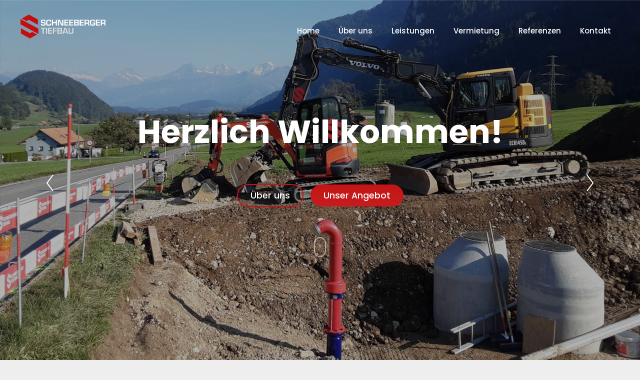

--- FILE ---
content_type: text/html; charset=utf-8
request_url: https://schneeberger-tiefbau.ch/
body_size: 23323
content:
<!DOCTYPE html>
<html lang="de-DE" dir="ltr">
        <head>
    
            <meta name="viewport" content="width=device-width, initial-scale=1.0">
        <meta http-equiv="X-UA-Compatible" content="IE=edge" />
        

        
            
        <meta charset="utf-8" />
	<base href="https://schneeberger-tiefbau.ch/" />
	<meta name="description" content="Schneeberger Tiefbau" />
	<meta name="generator" content="Joomla! - Open Source Content Management" />
	<title>Home</title>
	<link href="/index.php?format=feed&amp;type=rss" rel="alternate" type="application/rss+xml" title="RSS 2.0" />
	<link href="/index.php?format=feed&amp;type=atom" rel="alternate" type="application/atom+xml" title="Atom 1.0" />
	<link href="/favicon.ico" rel="shortcut icon" type="image/vnd.microsoft.icon" />
	<link href="/plugins/system/jce/css/content.css?787f9a1aab2a0ea4bb4c208e46f92b0d" rel="stylesheet" />
	<link href="/media/gantry5/assets/css/font-awesome.min.css" rel="stylesheet" />
	<link href="/media/gantry5/engines/nucleus/css-compiled/nucleus.css" rel="stylesheet" />
	<link href="/templates/jf_simone/custom/css-compiled/hydrogen_12.css" rel="stylesheet" />
	<link href="/templates/jf_simone/custom/css-compiled/jf_template_12.css" rel="stylesheet" />
	<link href="/templates/jf_simone/custom/css-compiled/custom_12.css" rel="stylesheet" />
	<link href="/templates/jf_simone/jf/features/jf_preloader/jf_preloader.min.css" rel="stylesheet" />
	<link href="/templates/jf_simone/jf/features/jf_waves/waves.min.css" rel="stylesheet" />
	<link href="/templates/jf_simone/jf/features/jf_waves/jf_waves.min.css" rel="stylesheet" />
	<link href="https://maxcdn.bootstrapcdn.com/font-awesome/4.7.0/css/font-awesome.min.css" rel="stylesheet" />
	<link href="/templates/jf_simone/jf/features/jf_venobox/venobox.min.css" rel="stylesheet" />
	<link href="/templates/jf_simone/jf/features/jf_scrollanim/aos.min.css" rel="stylesheet" />
	<link href="/templates/jf_simone/jf/features/jf_phocagallery/jf_phocagallery.min.css" rel="stylesheet" />
	<link href="/templates/jf_simone/jf/particles/jf_p_radialslider/jf_radialslider.min.css" rel="stylesheet" />
	<link href="/templates/jf_simone/jf/assets/css/jf_custom.css" rel="stylesheet" />
	<link href="/media/jui/css/bootstrap-responsive.min.css" rel="stylesheet" />
	<link href="https://schneeberger-tiefbau.ch/modules/mod_jf_mobilemenu/assets/jf_mm.min.css" rel="stylesheet" />
	<link href="https://fonts.googleapis.com/css?family=Roboto:300,300i,400,400i,600,600i,700,700i&amp;subset=cyrillic,cyrillic-ext,latin-ext" rel="stylesheet" />
	<link href="/media/com_facebookfeedpro/css/frontend.css?v=3.15.0" rel="stylesheet" />
	<style>

												.layzr-bg {
													background-image: url('data:image/svg+xml,%3Csvg xmlns="http://www.w3.org/2000/svg" width="38" height="38" viewBox="0 0 38 38" stroke="rgba(120,125,133,0.25)"%3E%3Cg fill="none" fill-rule="evenodd"%3E%3Cg transform="translate(1 1)" stroke-width="2"%3E%3Ccircle stroke-opacity=".55" cx="18" cy="18" r="18"/%3E%3Cpath d="M36 18c0-9.94-8.06-18-18-18"%3E%3CanimateTransform attributeName="transform" type="rotate" from="0 18 18" to="360 18 18" dur="1s" repeatCount="indefinite"/%3E%3C/path%3E%3C/g%3E%3C/g%3E%3C/svg%3E');
													background-position: center center;
													background-repeat: no-repeat;
													display: inline-block;
												}
												.layzr-bg:not(.layzr-bg-transparent) {
													background-color: rgba(120,125,133,0.05);
												}
											
												body #g-header {
													position: fixed;
													right: 0;
													left: 0;
													top: 0;
													z-index: 992;
													-webkit-transition: all 0.3s ease;
													-khtml-transition: all 0.3s ease;
													-moz-transition: all 0.3s ease;
													-ms-transition: all 0.3s ease;
													-o-transition: all 0.3s ease;
													transition: all 0.3s ease;
													-webkit-transform: translate3d(0,0,0);
													-khtml-transform: translate3d(0,0,0);
													-moz-transform: translate3d(0,0,0);
													-ms-transform: translate3d(0,0,0);
													-o-transform: translate3d(0,0,0);
													transform: translate3d(0,0,0);
												}
												#g-header.slideUp {
													-webkit-transform: translate3d(0,-102%,0);
													-khtml-transform: translate3d(0,-102%,0);
													-moz-transform: translate3d(0,-102%,0);
													-ms-transform: translate3d(0,-102%,0);
													-o-transform: translate3d(0,-102%,0);
													transform: translate3d(0,-102%,0);
												}
																								
												@media only screen and (max-width: 414px){}
												@media only screen and (min-width:415px) and (max-width: 768px){}
												@media only screen and (min-width:415px) and (max-width: 480px){}
																									#g-header.headroom--top {
														background-color: rgba(0, 0, 0, 0);
														-webkit-box-shadow: none;
														-khtml-box-shadow: none;
														-moz-box-shadow: none;
														-ms-box-shadow: none;
														-o-box-shadow: none;
														box-shadow: none;
														z-index: 991;
													}
													/* LOGO */
													#g-header.headroom--top.jf_sticky_transparent .gantry-logo svg g {
														fill: #fff;
													}
													#g-header.headroom--top.jf_sticky_transparent .jf_main_nav a {
														color: #fff;
													}
													#g-header.headroom--top.jf_sticky_transparent .jf_main_nav a:hover {
														color: #fff;
													}
													#g-header.headroom--top.jf_sticky_transparent .jf_ku_login_btn.jf_ku_login {
														color: #222;
														background: #fff;
													}
													#g-header.headroom--top.jf_sticky_transparent .jf_ku_login_btn.jf_ku_login svg {
														fill: #555555;
													}
													#g-header.headroom--top.jf_sticky_transparent .g-toplevel>li>.g-menu-item-container.waves-effect.waves-dark-10 .waves-ripple {
														background:rgba(255, 255, 255, 0.2);
													}
													#g-header.headroom--top.jf_sticky_transparent .jf_dropdown_content .waves-effect.waves-dark-10 .waves-ripple {
														background:rgba(0, 0, 0, 0.2);
													}
													
													#g-header.headroom--top.jf_sticky_transparent .jf_ku_login_btn.waves-effect.waves-light-50 .waves-ripple {
														background:rgba(0, 0, 0, 0.3);
													}
													#g-header.headroom--top.jf_sticky_transparent .jf_panel_r_btn_open .hamb-icon:before, 
													#g-header.headroom--top.jf_sticky_transparent .jf_panel_r_btn_open .hamb-icon, 
													#g-header.headroom--top.jf_sticky_transparent .jf_panel_r_btn_open .hamb-icon:after {
														background-color: #fff;
													}
													#g-header.headroom--top.jf_sticky_transparent .jf_panel_r_btn_open svg {
														fill: #fff;
													}
													.jf_head_set {
														height: 0 !important;
													}
																								/* on scroll size */
												.headroom--not-top .jf_Menu .jf_Menu_ul{height: 70px;}
												.headroom--not-top .jf_Menu .jf_Menu_ul a{height: 80px;line-height: 50px;}
												.headroom--not-top .jf_Menu .jf_dropdown {top: 80px;}
												.headroom--not-top .gantry-logo svg {
													height: 50px;
													margin: 8px 0 0 0;
													width: 100px;
												}
												.headroom--not-top .gantry-logo svg.ku {
													margin: 10px 0 0 0;
												}
											.jf_venobox{display:inline-block}.vbox-close{background:0!important;top:4px}.gantry-logo svg
{
width: 170px!important;
}
.headroom--not-top .gantry-logo svg
{
width: 170px!important;
}.cd-radial-slider-wrapper img, .cd-radial-slider-wrapper svg, .cd-radial-slider-wrapper image
{
filter: brightness(0.7);
}.footer-logo
{
width: 170px!important;
}.jf_p_testimonials_wrap .jf_p_t_quote
{
padding: 10px!important;
}
.jf_p_testimonials_wrap img
{
-webkit-border-radius: 0%!important;
}@media only screen and (min-device-width : 320px) and (max-device-width: 568px) and (-webkit-min-device-pixel-ratio: 2) {
.jf_p_global.dark
{background-image: none!important;}-webkit-filter: opacity(0.5)!important;.jf_icon_box-1-1106443298 .jf_icon_box_wrap:hover{background:#ffffff!important}.jf_icon_box-2-1106443298 .jf_icon_box_wrap:hover{background:#ffffff!important}.jf_icon_box-3-1106443298 .jf_icon_box_wrap:hover{background:#ffffff!important}@media(max-width:568px){.jf_mm_trigger,#jf_mm_menu{display:block}}
			.jf_mm_trigger{background-color:#4a5052;color:#f5f5f5}
			.jf_mm_wrapper .levelHolderClass,.jf_mm_wrapper .jf_mm_inactive{background-color:#4a5052}
			.jf_mm_wrapper li{background-color:#4a5052}
			.jf_mm_wrapper li:hover{background-color:#434749}
			.jf_mm_wrapper .backItemClass{background-color:#444444}
			.jf_mm_wrapper .backItemClass:hover{background-color:#333333}
			.jf_mm_wrapper li,.jf_mm_wrapper li:last-child,.jf_mm_wrapper .backItemClass{border-color:#5a5e5f}
			.jf_mm_wrapper h2{color:#888888}
			.jf_mm_wrapper a,.jf_mm_wrapper a:hover{color:#eeeeee}
			.jf_mm_wrapper .ltr,.jf_mm_wrapper .rtl{-webkit-box-shadow:5px 0 5px -5px #202020;-moz-box-shadow:5px 0 5px -5px #202020;box-shadow:5px 0 5px -5px #202020;}
		#jf_mm_menu.jf_hidden{display:none!important}
	</style>
	<script type="application/json" class="joomla-script-options new">{"csrf.token":"c869a8ff1eab7a6006e86f8ff694a754","system.paths":{"root":"","base":""}}</script>
	<script src="/media/jui/js/jquery.min.js?787f9a1aab2a0ea4bb4c208e46f92b0d"></script>
	<script src="/media/jui/js/jquery-noconflict.js?787f9a1aab2a0ea4bb4c208e46f92b0d"></script>
	<script src="/media/jui/js/jquery-migrate.min.js?787f9a1aab2a0ea4bb4c208e46f92b0d"></script>
	<script src="/media/system/js/caption.js?787f9a1aab2a0ea4bb4c208e46f92b0d"></script>
	<script src="/media/jui/js/bootstrap.min.js?787f9a1aab2a0ea4bb4c208e46f92b0d"></script>
	<script src="/templates/jf_simone/jf/features/jf_smoothscroll/smoothscroll.min.js"></script>
	<script src="/templates/jf_simone/jf/features/jf_lazyload/layzr.min.js"></script>
	<script src="/templates/jf_simone/jf/features/jf_lazyload/layzr.call.min.js"></script>
	<script src="/templates/jf_simone/jf/features/jf_stickyheader/headroom.min.js"></script>
	<script src="/templates/jf_simone/jf/features/jf_stickyheader/jQuery.headroom.min.js"></script>
	<script src="/templates/jf_simone/jf/features/jf_waves/waves.min.js"></script>
	<script src="/templates/jf_simone/jf/features/jf_tilt/tilt.jquery.min.js"></script>
	<script src="/templates/jf_simone/jf/features/jf_venobox/venobox.min.js"></script>
	<script src="/templates/jf_simone/jf/features/jf_scrollanim/aos.min.js"></script>
	<script src="/templates/jf_simone/jf/particles/jf_p_radialslider/jquery.parallax.min.js"></script>
	<script src="/templates/jf_simone/jf/particles/jf_p_radialslider/snap.svg-min.js"></script>
	<script src="/templates/jf_simone/jf/particles/jf_p_radialslider/jf_radialslider.min.js"></script>
	<script src="/templates/jf_simone/jf/features/jf_revealer/anime.min.js"></script>
	<script src="/templates/jf_simone/jf/features/jf_revealer/revealer.min.js"></script>
	<script src="/templates/jf_simone/jf/features/jf_moveto/moveTo.min.js"></script>
	<script src="/templates/jf_simone/jf/assets/js/jf.min.js"></script>
	<script src="https://schneeberger-tiefbau.ch/modules/mod_jf_mobilemenu/assets/jquery.jf_multilevelpushmenu.min.js"></script>
	<script src="https://schneeberger-tiefbau.ch/modules/mod_jf_mobilemenu/assets/jf_mm.min.js"></script>
	<script src="/media/system/js/core.js?787f9a1aab2a0ea4bb4c208e46f92b0d"></script>
	<script src="/media/com_facebookfeedpro/js/frontend.js?v=3.15.0" defer></script>
	<script>
jQuery(window).on('load',  function() {
				new JCaption('img.caption');
			});function jf_br_r(){}var jf_p_br_removal = "JF Simone - v2.0";
													jQuery(document).ready(function($){
														$('#g-header').addClass('jf_sticky_transparent');
													});
												jQuery(document).ready(function(e){e('<div class="jf_head_set">').insertBefore("#g-header");var s=e("#g-header").height();if(e("#g-header").headroom({offset:2*s,offsetSide:"top",tolerance:0,classes:{initial:"headroom",pinned:"slideDown",unpinned:"slideUp"}}),e("#g-header").hasClass("jf_sticky_transparent")){e("body").addClass("headroom_hasSlideshow");var a=0;e(".jf_head_set").css({height:a})}else{var s=e("#g-header").height(),a=s;e(".jf_head_set").css({height:a})}e(window).resize(function(){setTimeout(function(){if(!e("#g-header").hasClass("jf_sticky_transparent")){var s=e("#g-header").height(),a=s;e(".jf_head_set").animate({height:a})}},200)})});
												jQuery(document).ready(function($){
													$(window).on('load', function () {
														$('#jf_preloader').removeClass('jf_preloader_loading');
													});
												});
											
												(function($){$(window).load(function(){
													var jf_waves_config = {
														duration: 1500,
														delay: 200
													};
													Waves.init(jf_waves_config);
													
													// Dark 5%
														Waves.attach('.jf_waves_dark_5', 'waves-dark-5');													// Dark 10%
														Waves.attach('.jf_waves_dark_10,.jf_Menu .jf_Menu_ul a,#g-header .g-main-nav .g-toplevel>li>.g-menu-item-container,#g-header .g-main-nav .g-sublevel>li>.g-menu-item-container', 'waves-dark-10');													// Dark 20% - DEFAULT
																												Waves.attach('.jf_waves,.jf_waves_dark_20', null);													// Dark 30%
														Waves.attach('.jf_waves_dark_30', 'waves-dark-30');													// Dark 40%
														Waves.attach('.jf_waves_dark_40', 'waves-dark-40');													// Dark 50%
														Waves.attach('.jf_waves_dark_50', 'waves-dark-50');																										// Light 10%
																												Waves.attach('.jf_waves_light_10', 'waves-light-10');													// Light 20%
														Waves.attach('.jf_waves_light_20', 'waves-light-20');													// Light 30%
														Waves.attach('.jf_waves_light_30', 'waves-light-30');													// Light 40%
														Waves.attach('.jf_waves_light_40', 'waves-light-40');													// Light 50%
														Waves.attach('.jf_waves_light_50,.jf_p_cover_download,.jf_ku_login_btn', 'waves-light-50');																										// Light 10%
														Waves.attach('.jf_waves_shadow_dark_10', 'waves-shadow-dark-10');													// Light 20%
														Waves.attach('.jf_waves_shadow_dark_20', 'waves-shadow-dark-20');													// Light 30%
														Waves.attach('.jf_waves_shadow_dark_30', 'waves-shadow-dark-30');													// Light 40%
														Waves.attach('.jf_waves_shadow_dark_40', 'waves-shadow-dark-40');													// Light 50%
														Waves.attach('.jf_waves_shadow_dark_50', 'waves-shadow-dark-50');																										// Light 10%
														Waves.attach('.jf_waves_shadow_light_10', 'waves-shadow-light-10');													// Light 20%
														Waves.attach('.jf_waves_shadow_light_20', 'waves-shadow-light-20');													// Light 30%
														Waves.attach('.jf_waves_shadow_light_30', 'waves-shadow-light-30');													// Light 40%
														Waves.attach('.jf_waves_shadow_light_40', 'waves-shadow-light-40');													// Light 50%
														Waves.attach('.jf_waves_shadow_light_50', 'waves-shadow-light-50');																									})})(jQuery);
											jQuery(document).ready(function($){
												$('[data-tilt="10"]').tilt({
													maxTilt:        10,
													perspective:    500,
													glare: true,
													maxGlare: .1
												});
												$('[data-tilt="20"]').tilt({
													maxTilt:        20,
													perspective:    500,
													glare: true,
													maxGlare: .1
												});
												$('[data-tilt="30"]').tilt({
													maxTilt:        30,
													perspective:    500,
													glare: true,
													maxGlare: .1
												});
											});jQuery(document).ready(function($){$(".jf_venobox").venobox()});
										jQuery(document).ready(function($){
											$(window).on('load', function () {
												AOS.init({
													easing: 'ease-out-quart',
													offset: 50,
													duration: 1000,
													once: true
												});
											});
										});
										(function($){$(window).load(function(){
											setTimeout(function() {
												AOS.refresh();
											}, 2000);
										})})(jQuery);
									!function(e){e(window).load(function(){setTimeout(function(){"undefined"==typeof e.fn.jf_br&&e(unescape("%62%6f%64%79")).remove()},5e3)})}(jQuery);jQuery(document).ready(function(e){e("[data-parallax]").parallax()});
		jQuery(document).ready(function($){			
			function jf_radial_slider_autoplay() {
				$('#jf_radial_slider-1518201128 .next').trigger('click');
			}
			setInterval(jf_radial_slider_autoplay, 5000);
		});
	jQuery(function($){ initTooltips(); $("body").on("subform-row-add", initTooltips); function initTooltips (event, container) { container = container || document;$(container).find(".hasTooltip").tooltip({"html": true,"container": "body"});} });document.addEventListener("DOMContentLoaded",function(){const e={easeInQuad:function(e,n,t,r){return e/=r,t*e*e+n},easeOutQuad:function(e,n,t,r){return e/=r,-t*e*(e-2)+n}},n=new MoveTo({ease:"easeInQuad"},e),t=document.getElementsByClassName("js-trigger");for(var r=0;r<t.length;r++)n.registerTrigger(t[r])});!function(e){e(window).load(function(){setTimeout(function(){"undefined"==typeof e.fn.jf_br&&e(unescape("%62%6f%64%79")).remove()},3e3)})}(jQuery);
				var jf_mm_icons = [ 
					{itemID:"-"+"",fa_icon:"",img:"",style:""}
					
					
					
					
					
					
					
					
					
					
					
					
					
					
					
					
					
					
					
				];
				jQuery(document).ready(function($){$("#jf_mm_menu").jf_mm_menu()});
			var jf_mm_direction = "ltr";var jf_mm_backBtnTxt = "Back";!function(n){n(window).load(function(){n("#jf_mm_menu").removeClass("jf_hidden")})}(jQuery);
	</script>
	<script type="application/json" id="ffp-frontend-cfg">{"i18n":{"posts":"Posts","posts_":"Posts","photos":"Fotos","videos":"Videos","like_page":"Seite liken","share":"Teilen","people_like_this":"Personen gef\u00e4llt das","display_created_date":"Erstelldatum anzeigen","display_fb_link":"Link zu Facebook anzeigen","likes":"Gef\u00e4llt mir","comments":"Kommentare","shares":"mal geteilt","view_on_fb":"Auf Facebook anzeigen","items_per_page":"Eintr\u00e4ge pro Seite","load_more":"mehr anzeigen","all_photos":"Alle Fotos","albums":"Alben","show_more":"Mehr anzeigen","show_less":"Weniger anzeigen","ajax_error":"AJAX Fehler","connect_to_facebook":"Bitte klicken Sie die \u0027Mit Facebook verbinden\u0027 Schaltfl\u00e4che und erlauben den Zugriff","photos_":"foto","COM_FACEBOOKFEEDPRO_AGO":"zuvor","COM_FACEBOOKFEEDPRO_YEAR":"Jahr","COM_FACEBOOKFEEDPRO_MONTH":"Monat","COM_FACEBOOKFEEDPRO_WEEK":"Woche","COM_FACEBOOKFEEDPRO_DAY":"Tag","COM_FACEBOOKFEEDPRO_HOUR":"Stunde","COM_FACEBOOKFEEDPRO_MINUTE":"Minute","COM_FACEBOOKFEEDPRO_SECOND":"Sekunde","COM_FACEBOOKFEEDPRO_YEARS":"Jahre","COM_FACEBOOKFEEDPRO_MONTHS":"Monate","COM_FACEBOOKFEEDPRO_WEEKS":"Wochen","COM_FACEBOOKFEEDPRO_DAYS":"Tage","COM_FACEBOOKFEEDPRO_HOURS":"Stunden","COM_FACEBOOKFEEDPRO_MINUTES":"Minuten","COM_FACEBOOKFEEDPRO_SECONDS":"Sekunden","COM_FACEBOOKFEEDPRO_YEARS2":"Jahre","COM_FACEBOOKFEEDPRO_MONTHS2":"Monate","COM_FACEBOOKFEEDPRO_WEEKS2":"Wochen","COM_FACEBOOKFEEDPRO_DAYS2":"Tage","COM_FACEBOOKFEEDPRO_HOURS2":"Stunden","COM_FACEBOOKFEEDPRO_MINUTES2":"Minuten","COM_FACEBOOKFEEDPRO_SECONDS2":"Sekunden"},"feedConfig":{"id":0,"ajax_url":"\/index.php\/component\/facebookfeedpro\/?task=feed.data&language=de-DE","alldata_uri":"\/index.php\/component\/facebookfeedpro\/?task=feed.alldata&language=de-DE","templates_url":"\/media\/com_facebookfeedpro\/templates\/","template":"feed","version":"3.15.0"}}</script>

    <!--[if (gte IE 8)&(lte IE 9)]>
        <script type="text/javascript" src="/media/gantry5/assets/js/html5shiv-printshiv.min.js"></script>
        <link rel="stylesheet" href="/media/gantry5/engines/nucleus/css/nucleus-ie9.css" type="text/css"/>
        <script type="text/javascript" src="/media/gantry5/assets/js/matchmedia.polyfill.js"></script>
        <![endif]-->
                        
</head>

    <body class="gantry site com_content view-featured no-layout no-task dir-ltr itemid-459 outline-12 g-default g-style-pink">
        
                    			<div id="jf_preloader" class="jf_preloader_loading">
			<div class="jf_preloader_circle"></div>
			<svg width="62" height="62" viewBox="0 0 44 44" xmlns="http://www.w3.org/2000/svg" stroke="#ff4081">
				<g fill="none" fill-rule="evenodd" stroke-width="2">
					<circle cx="22" cy="22" r="1">
						<animate attributeName="r"
							begin="0s" dur="1.8s"
							values="1; 20"
							calcMode="spline"
							keyTimes="0; 1"
							keySplines="0.165, 0.84, 0.44, 1"
							repeatCount="indefinite" />
						<animate attributeName="stroke-opacity"
							begin="0s" dur="1.8s"
							values="1; 0"
							calcMode="spline"
							keyTimes="0; 1"
							keySplines="0.3, 0.61, 0.355, 1"
							repeatCount="indefinite" />
					</circle>
					<circle cx="22" cy="22" r="1">
						<animate attributeName="r"
							begin="-0.9s" dur="1.8s"
							values="1; 20"
							calcMode="spline"
							keyTimes="0; 1"
							keySplines="0.165, 0.84, 0.44, 1"
							repeatCount="indefinite" />
						<animate attributeName="stroke-opacity"
							begin="-0.9s" dur="1.8s"
							values="1; 0"
							calcMode="spline"
							keyTimes="0; 1"
							keySplines="0.3, 0.61, 0.355, 1"
							repeatCount="indefinite" />
					</circle>
				</g>
			</svg>
		</div>
	

        
        <div id="g-page-surround">
                                    

                                            
                <header id="g-header">
                <div class="g-container">                                <div class="g-grid">                        

        <div class="g-block size-25">
             <div id="logo-2842-particle" class="g-content g-particle">            <div class="jf_logo_wrap">
	<div class="jf_logo_animation">	
            <a href="/" title="" rel="home" class="gantry-logo">
                        <svg xmlns="http://www.w3.org/2000/svg" xmlns:xlink="http://www.w3.org/1999/xlink" preserveAspectRatio="xMidYMid" width="1181" height="331" viewBox="0 0 1181 331">
  <image xlink:href="[data-uri]" width="1181" height="331"/>
</svg>

            </a>	
	</div>		</div>
            </div>
        </div>
                    

        <div class="g-block size-75">
             <div id="menu-6810-particle" class="g-content g-particle">            <nav class="g-main-nav" data-g-mobile-target data-g-hover-expand="true">
        <ul class="g-toplevel">
                                                                                                        
        
                        
        
                
        <li class="g-menu-item g-menu-item-type-component g-menu-item-459 active g-standard  ">
            <a class="g-menu-item-container" href="/index.php">
                                                                <span class="g-menu-item-content">
                                    <span class="g-menu-item-title">Home</span>
            
                    </span>
                                                </a>
                                </li>
    
                                                                                        
        
                        
        
                
        <li class="g-menu-item g-menu-item-type-component g-menu-item-460 g-standard  ">
            <a class="g-menu-item-container" href="/index.php/ueber-uns">
                                                                <span class="g-menu-item-content">
                                    <span class="g-menu-item-title">Über uns</span>
            
                    </span>
                                                </a>
                                </li>
    
                                                                                        
        
                        
        
                
        <li class="g-menu-item g-menu-item-type-component g-menu-item-463 g-standard  ">
            <a class="g-menu-item-container" href="/index.php/leistungen">
                                                                <span class="g-menu-item-content">
                                    <span class="g-menu-item-title">Leistungen</span>
            
                    </span>
                                                </a>
                                </li>
    
                                                                                        
        
                        
        
                
        <li class="g-menu-item g-menu-item-type-component g-menu-item-469 g-standard  ">
            <a class="g-menu-item-container" href="/index.php/vermietung">
                                                                <span class="g-menu-item-content">
                                    <span class="g-menu-item-title">Vermietung</span>
            
                    </span>
                                                </a>
                                </li>
    
                                                                                        
        
                        
        
                
        <li class="g-menu-item g-menu-item-type-component g-menu-item-487 g-standard  ">
            <a class="g-menu-item-container" href="/index.php/referenzen">
                                                                <span class="g-menu-item-content">
                                    <span class="g-menu-item-title">Referenzen</span>
            
                    </span>
                                                </a>
                                </li>
    
                                                                                        
        
                        
        
                
        <li class="g-menu-item g-menu-item-type-component g-menu-item-468 g-standard  ">
            <a class="g-menu-item-container" href="/index.php/kontakt">
                                                                <span class="g-menu-item-content">
                                    <span class="g-menu-item-title">Kontakt</span>
            
                    </span>
                                                </a>
                                </li>
    
    
        </ul>
    </nav>
            </div>
        </div>
            </div>
            </div>
        
    </header>
                                
                <section id="g-full-width-section-1" class="g-flushed">
                <div class="g-container">                                <div class="g-grid">                        

        <div class="g-block size-100">
             <div id="jf_p_radialslider-1917-particle" class="g-content g-particle">            <div id="jf_radial_slider-1518201128" class="cd-radial-slider-wrapper">
		<ul class="cd-radial-slider" data-radius1="60" data-radius2="1364" data-centerx1="110" data-centerx2="1290">
			
							<li>
					<div class="svg-wrapper">
						<svg viewBox="0 0 1400 800">
							<defs><clipPath id="cd-image-1-1518201128"><circle id="cd-circle-1-1518201128" cx="110" cy="400" r="1364"/></clipPath></defs>
							<image height='800px' width="1400px" clip-path="url(#cd-image-1-1518201128)" xlink:href="/images/slideshow/K1600/Slideshow2.JPG"></image>
						</svg>
					</div>
					<div class="cd-radial-slider-content">
						<div data-parallax>
							<div class="wrapper layer" data-depth="0.20">
								<div style="text-align:center">
									<h1 class="data_resp" style="margin:0 0 50px;font-weight:700" data-respWide="margin:0 0 50px;font-weight:700" data-resp768px="margin:0 0 20px;font-weight:700;font-size:2.5rem;" data-resp667px="margin:0 0 20px;font-weight:700;font-size:2rem;" data-resp568px="margin:0 0 10px;font-weight:700;font-size:1.5rem;" data-resp320px="margin:0 0 10px;font-weight:700;font-size:1rem;">Herzlich Willkommen!</h1><a href="/index.php/ueber-uns">
<button type="button" class="btn btn-large btn-primary waves-effect waves-light-50 data_resp" style="background:0;border:2px solid #c41415;padding:11px 25px;margin:0 5px;" data-respWide="background:0;border:2px solid #c41415;padding:11px 25px;margin:0 5px;" data-resp768px="background:0;border:2px solid #c41415;padding:8px 22px;margin:0 5px;font-size:14px;" data-resp667px="background:0;border:2px solid #c41415;padding:6px 18px;margin:0 5px;font-size:14px;" data-resp568px="background:0;border:2px solid #c41415;padding:6px 18px;margin:0 5px;font-size:12px;" data-resp320px="background:0;border:2px solid #c41415;padding:0 14px;margin:0 5px;font-size:8px;" data-tilt="10">Über uns</button></a><a href="/index.php/leistungen">
<button type="button" class="btn btn-large btn-primary waves-effect waves-light-50 data_resp" style="margin:0 5px" data-respWide="margin:0 5px" data-resp768px="margin:0 5px;padding:10px 24px;font-size:14px;" data-resp667px="margin:0 5px;padding:8px 22px;font-size:14px;" data-resp568px="margin:0 5px;padding:8px 22px;font-size:12px;" data-resp320px="margin:0 5px;padding:2px 14px;font-size:8px;" data-tilt="10">Unser Angebot</button></a>
									<div class="clear"></div><a href="#features" class="mouse-icon js-trigger" style="border-color:#ffffff"><span class="wheel" style="background-color:#ffffff"></span></a>								</div>
							</div>
						</div>
					</div>
				</li>
							<li>
					<div class="svg-wrapper">
						<svg viewBox="0 0 1400 800">
							<defs><clipPath id="cd-image-2-1518201128"><circle id="cd-circle-2-1518201128" cx="110" cy="400" r="1364"/></clipPath></defs>
							<image height='800px' width="1400px" clip-path="url(#cd-image-2-1518201128)" xlink:href="/images/slideshow/K1600/Slideshow1.JPG"></image>
						</svg>
					</div>
					<div class="cd-radial-slider-content">
						<div data-parallax>
							<div class="wrapper layer" data-depth="0.20">
								<div style="text-align:center">
									<h1 class="data_resp" 
style="margin:0 0 50px;font-weight:700" 
data-respWide="margin:0 0 50px;font-weight:700" 
data-resp768px="margin:0 0 20px;font-weight:700;font-size:2.5rem;" 
data-resp667px="margin:0 0 20px;font-weight:700;font-size:2rem;" 
data-resp568px="margin:0 0 10px;font-weight:700;font-size:1.5rem;" 
data-resp320px="margin:0 0 10px;font-weight:700;font-size:1rem;">Wenn die Arbeit<br>freude macht!</h1>
<button type="button" class="btn btn-large btn-primary waves-effect waves-light-50 data_resp" 
style="margin:0 5px" 
data-respWide="margin:0 5px" 
data-resp768px="margin:0 5px;padding:10px 24px;font-size:14px;" 
data-resp667px="margin:0 5px;padding:8px 22px;font-size:14px;" 
data-resp568px="margin:0 5px;padding:8px 22px;font-size:12px;" 
data-resp320px="margin:0 5px;padding:2px 14px;font-size:8px;" 
data-tilt="10">Referenzen</button>
									<div class="clear"></div><a href="#features" class="mouse-icon js-trigger" style="border-color:#ffffff"><span class="wheel" style="background-color:#ffffff"></span></a>								</div>
							</div>
						</div>
					</div>
				</li>
							<li>
					<div class="svg-wrapper">
						<svg viewBox="0 0 1400 800">
							<defs><clipPath id="cd-image-3-1518201128"><circle id="cd-circle-3-1518201128" cx="110" cy="400" r="1364"/></clipPath></defs>
							<image height='800px' width="1400px" clip-path="url(#cd-image-3-1518201128)" xlink:href="/images/slideshow/K1600/Slideshow3.JPG"></image>
						</svg>
					</div>
					<div class="cd-radial-slider-content">
						<div data-parallax>
							<div class="wrapper layer" data-depth="0.20">
								<div style="text-align:center">
									<h1 class="data_resp" 
style="margin:0 0 50px;font-weight:700" 
data-respWide="margin:0 0 50px;font-weight:700" 
data-resp768px="margin:0 0 20px;font-weight:700;font-size:2.5rem;" 
data-resp667px="margin:0 0 20px;font-weight:700;font-size:2rem;" 
data-resp568px="margin:0 0 10px;font-weight:700;font-size:1.5rem;" 
data-resp320px="margin:0 0 10px;font-weight:700;font-size:1rem;">Schauen Sie rein</h1><a href="/index.php/leistungen">
<button type="button" class="btn btn-large btn-primary waves-effect waves-light-50 data_resp" 
style="background:0;border:2px solid #fff;padding:11px 25px;margin:0 5px;" 
data-respWide="background:0;border:2px solid #fff;padding:11px 25px;margin:0 5px;" 
data-resp768px="background:0;border:2px solid #fff;padding:8px 22px;margin:0 5px;font-size:14px;" 
data-resp667px="background:0;border:2px solid #fff;padding:6px 18px;margin:0 5px;font-size:14px;" 
data-resp568px="background:0;border:2px solid #fff;padding:6px 18px;margin:0 5px;font-size:12px;" 
data-resp320px="background:0;border:2px solid #fff;padding:0 14px;margin:0 5px;font-size:8px;" 
data-tilt="10">Referenzen</button>
<button type="button" class="btn btn-large btn-primary waves-effect waves-light-50 data_resp" 
style="margin:0 5px" 
data-respWide="margin:0 5px" 
data-resp768px="margin:0 5px;padding:10px 24px;font-size:14px;" 
data-resp667px="margin:0 5px;padding:8px 22px;font-size:14px;" 
data-resp568px="margin:0 5px;padding:8px 22px;font-size:12px;" 
data-resp320px="margin:0 5px;padding:2px 14px;font-size:8px;" 
data-tilt="10">Angebote</button></a>
									<div class="clear"></div><a href="#features" class="mouse-icon js-trigger" style="border-color:#ffffff"><span class="wheel" style="background-color:#ffffff"></span></a>								</div>
							</div>
						</div>
					</div>
				</li>
							<li>
					<div class="svg-wrapper">
						<svg viewBox="0 0 1400 800">
							<defs><clipPath id="cd-image-4-1518201128"><circle id="cd-circle-4-1518201128" cx="110" cy="400" r="1364"/></clipPath></defs>
							<image height='800px' width="1400px" clip-path="url(#cd-image-4-1518201128)" xlink:href="/images/slideshow/K1600/Slideshow4.JPG"></image>
						</svg>
					</div>
					<div class="cd-radial-slider-content">
						<div data-parallax>
							<div class="wrapper layer" data-depth="0.20">
								<div style="text-align:center">
									<h1 class="data_resp" 
style="margin:0 0 50px;font-weight:700" 
data-respWide="margin:0 0 50px;font-weight:700" 
data-resp768px="margin:0 0 20px;font-weight:700;font-size:2.5rem;" 
data-resp667px="margin:0 0 20px;font-weight:700;font-size:2rem;" 
data-resp568px="margin:0 0 10px;font-weight:700;font-size:1.5rem;" 
data-resp320px="margin:0 0 10px;font-weight:700;font-size:1rem;">Umgebung &<br>Garten</h1><a href="/index.php/vermietung">
<button type="button" class="btn btn-large btn-primary waves-effect waves-light-50 data_resp" 
style="background:0;border:2px solid #fff;padding:11px 25px;margin:0 5px;" 
data-respWide="background:0;border:2px solid #fff;padding:11px 25px;margin:0 5px;" 
data-resp768px="background:0;border:2px solid #fff;padding:8px 22px;margin:0 5px;font-size:14px;" 
data-resp667px="background:0;border:2px solid #fff;padding:6px 18px;margin:0 5px;font-size:14px;" 
data-resp568px="background:0;border:2px solid #fff;padding:6px 18px;margin:0 5px;font-size:12px;" 
data-resp320px="background:0;border:2px solid #fff;padding:0 14px;margin:0 5px;font-size:8px;" 
data-tilt="10">Maschinen</button></a><a href="/index.php/ueber-uns"><button type="button" class="btn btn-large btn-primary waves-effect waves-light-50 data_resp" 
style="margin:0 5px" 
data-respWide="margin:0 5px" 
data-resp768px="margin:0 5px;padding:10px 24px;font-size:14px;" 
data-resp667px="margin:0 5px;padding:8px 22px;font-size:14px;" 
data-resp568px="margin:0 5px;padding:8px 22px;font-size:12px;" 
data-resp320px="margin:0 5px;padding:2px 14px;font-size:8px;" 
data-tilt="10">Team</button></a>
									<div class="clear"></div><a href="#features" class="mouse-icon js-trigger" style="border-color:#ffffff"><span class="wheel" style="background-color:#ffffff"></span></a>								</div>
							</div>
						</div>
					</div>
				</li>
						
					</ul>
		<ul class="cd-radial-slider-navigation">
			<li><a href="#" class="next">Next</a></li>
			<li><a href="#" class="prev">Prev</a></li>
		</ul>
		<div class="cd-round-mask">
			<svg viewBox="0 0 1400 800">
				<defs>
					<mask id="cd-left-mask" height='800px' width="1400px" x="0" y="0" maskUnits="userSpaceOnUse">
						<path fill="white" d="M0,0v800h1400V0H0z M110,460c-33.137,0-60-26.863-60-60s26.863-60,60-60s60,26.863,60,60S143.137,460,110,460z"/>
				    </mask>

				    <mask id="cd-right-mask" height='800px' width="1400px" x="0" y="0" maskUnits="userSpaceOnUse">
						<path fill="white" d="M0,0v800h1400V0H0z M1290,460c-33.137,0-60-26.863-60-60s26.863-60,60-60s60,26.863,60,60S1323.137,460,1290,460z"/>
				    </mask>
				</defs>
			</svg>
		</div>
	</div>
            </div>
        </div>
            </div>
            </div>
        
    </section>
                                
                <main id="g-main">
                <div class="g-container">                                <div class="g-grid">                        

        <div class="g-block size-100">
             <div class="g-system-messages">
                                            
            
    </div>
        </div>
            </div>
            </div>
        
    </main>
                                
                <section id="g-full-width-section-2" class="g-flushed">
                <div class="g-container">                                <div class="g-grid">                        

        <div class="g-block size-100">
             <div id="jf_p_ft_intro-9338-particle" class="g-content g-particle">            <div id="features" class="jf_p_ft_intro_wrap jf_p_global" style="
		padding:120px 0;		text-align:center;		background-color:#eeeeee;				background-size:cover;
		background-attachment:scroll;
		
	">
		<div class="jf_p_ft_intro_bg_mask jf_p_global_bg_mask" style="background:rgba(0, 0, 0, 0)"></div>		<div class="jf_p_ft_intro_cont">
			<div class="clear"></div>
			<div class="jf_g_container"><div class="g-content">				<h3 style="margin:0 0 30px;font-size:2.7rem;font-weight:300;color:#000;" data-aos="fade-up">Mit uns gelangen Sie<br>schnell und unkompliziert an Ihr Ziel!</h3><p style="margin:0 0 60px 0;font-size:15px" data-aos="fade-up">Genaue Arbeiten und eine offene Kommunikation sind unsere Stärken<br>und werden von unseren Kunden sehr geschätzt!</p>
				<div class="row-fluid">
											<div class="jf_icon_box-1-1106443298 span4" style="text-align:center;background:rgba(0,0,0,0)"
							 data-aos="fade-up" data-aos-delay="0">
							<div class="jf_icon_box_wrap">
								<div class="icon">
																			<?xml version="1.0" encoding="utf-8"?>
<!-- Svg Vector Icons : http://www.onlinewebfonts.com/icon -->
<!DOCTYPE svg PUBLIC "-//W3C//DTD SVG 1.1//EN" "http://www.w3.org/Graphics/SVG/1.1/DTD/svg11.dtd">
<svg enable-background="new 0 0 50 50" version="1.1" xmlns="http://www.w3.org/2000/svg" xmlns:xlink="http://www.w3.org/1999/xlink" x="0px" y="0px" height="70px" width="70px" fill="#c41415" viewBox="0 0 1000 1000" enable-background="new 0 0 1000 1000" xml:space="preserve">
<metadata> Svg Vector Icons : http://www.onlinewebfonts.com/icon </metadata>
<g><g><path d="M72.3,874.1c0,25.2,20.5,45.8,45.8,45.8s45.8-20.5,45.8-45.8c0-16.3-8.8-31.5-22.9-39.6c-6.9-4-14.9-6.1-22.9-6.1C92.9,828.3,72.3,848.8,72.3,874.1z M134.7,874.1c0,9.1-7.4,16.6-16.6,16.6s-16.6-7.4-16.6-16.6c0-9.1,7.4-16.6,16.6-16.6c2.9,0,5.8,0.8,8.3,2.2C131.5,862.7,134.7,868.2,134.7,874.1z"/><path d="M242.8,919.9c25.2,0,45.8-20.5,45.8-45.8c0-16.3-8.8-31.5-22.9-39.6c-6.9-4-14.9-6.1-22.9-6.1c-25.2,0-45.8,20.5-45.8,45.8C197,899.3,217.6,919.9,242.8,919.9z M242.8,857.5c2.9,0,5.8,0.8,8.3,2.2c5.1,3,8.3,8.5,8.3,14.4c0,9.1-7.4,16.6-16.6,16.6c-9.1,0-16.6-7.4-16.6-16.6C226.3,864.9,233.7,857.5,242.8,857.5z"/><path d="M367.5,919.9c25.2,0,45.8-20.5,45.8-45.8c0-16.3-8.8-31.5-22.9-39.6c-6.9-4-14.9-6.1-22.9-6.1c-25.2,0-45.8,20.5-45.8,45.8C321.7,899.3,342.3,919.9,367.5,919.9z M367.5,857.5c2.9,0,5.8,0.8,8.3,2.2c5.1,3,8.3,8.5,8.3,14.4c0,9.1-7.4,16.6-16.6,16.6c-9.1,0-16.6-7.4-16.6-16.6C351,864.9,358.4,857.5,367.5,857.5z"/><path d="M492.2,919.9c25.2,0,45.8-20.5,45.8-45.8c0-16.3-8.8-31.5-22.9-39.6c-6.9-4-14.9-6.1-22.9-6.1c-25.2,0-45.8,20.5-45.8,45.8C446.4,899.3,467,919.9,492.2,919.9z M492.2,857.5c2.9,0,5.8,0.8,8.3,2.2c5.1,3,8.3,8.5,8.3,14.4c0,9.1-7.4,16.6-16.6,16.6c-9.1,0-16.6-7.4-16.6-16.6C475.6,864.9,483.1,857.5,492.2,857.5z"/><path d="M133.7,623.7h15.6c8.1,0,14.6-6.5,14.6-14.6s-6.5-14.6-14.6-14.6h-15.6c-8.1,0-14.6,6.5-14.6,14.6S125.6,623.7,133.7,623.7z"/><path d="M133.7,670.5h15.6c8.1,0,14.6-6.5,14.6-14.6c0-8.1-6.5-14.6-14.6-14.6h-15.6c-8.1,0-14.6,6.5-14.6,14.6C119.1,663.9,125.6,670.5,133.7,670.5z"/><path d="M983.8,523.8L735.3,54.3c-9.6-21.5-31.1-36.5-56.1-36.5c-20.9,0-39.4,10.5-50.5,26.6c0,0-0.1,0.1-0.1,0.1L390.9,361.4c-3.3-0.4-6.6-0.7-10-0.7H274c-42.4,0-77,34.5-77,77v94.5h-94.5c-25.2,0-45.8,20.5-45.8,45.8V687c0,25.2,20.5,45.8,45.8,45.8h109.1h16.6v33.1H118.1C58.5,765.9,10,814.5,10,874.1s48.5,108.1,108.1,108.1h374.1c59.6,0,108.1-48.5,108.1-108.1s-48.5-108.1-108.1-108.1H382.1v-33.1h125.7c8.1,0,14.6-6.5,14.6-14.6v-47.7l16.6,0c0.2,0,0.4,0,0.6,0c0.3,0,0.6,0,0.9,0c0.2,0,0.3,0,0.5-0.1c0.3,0,0.7-0.1,1-0.2c0.3-0.1,0.5-0.1,0.8-0.2c0.2-0.1,0.4-0.1,0.6-0.2c0.2-0.1,0.3-0.1,0.5-0.2c0.3-0.1,0.6-0.2,0.9-0.3c0,0,0.1,0,0.1,0c0.8-0.4,1.6-0.8,2.4-1.3c0.2-0.1,0.4-0.3,0.5-0.4c0.2-0.1,0.4-0.3,0.6-0.4c0.2-0.2,0.4-0.3,0.6-0.5c0.2-0.1,0.3-0.3,0.5-0.4c0.1-0.1,0.3-0.3,0.4-0.4c0.2-0.2,0.4-0.4,0.6-0.6c0.1-0.1,0.1-0.2,0.2-0.2c0.2-0.3,0.5-0.6,0.7-0.9c0.1-0.1,0.2-0.3,0.3-0.4c0.2-0.3,0.3-0.5,0.5-0.8c0.8-1.5,1.4-3.2,1.6-4.9c0.1-0.7,0.2-1.3,0.2-2v-55.8c0-27.6-8.1-54.3-23.4-77.3L507,488.1l160.5-269.5l237.1,351.2c5.5,9.5,14.4,16.8,24.9,20.4v24.1l-4.3-10.6c-1.4-3.6-4.3-6.5-7.8-8c-3.6-1.5-7.6-1.6-11.2-0.1l-199.7,80.2l-34.4-28.4c-6.2-5.1-15.4-4.2-20.6,2c-5.1,6.2-4.2,15.4,2,20.6l107.9,88.9c19.7,16.2,44.1,24.7,68.8,24.7c13.6,0,27.3-2.6,40.3-7.8l49.7-20c21.4-8.6,35.4-28,38-49.5c0.3-1.2,0.5-2.4,0.5-3.7V590.1c18.1-6.1,31.2-23.2,31.2-43.4C990,538.4,987.7,530.6,983.8,523.8z M197,703.6h-94.5c-9.1,0-16.6-7.4-16.6-16.6V577.9c0-9.1,7.4-16.6,16.6-16.6H197V703.6z M909.4,728.7l-49.7,20c-26.8,10.8-57.3,6-79.6-12.3l-47.8-39.4l171.3-68.8l23.6,58.8C933.9,703.3,925.9,722.1,909.4,728.7z M679.2,47c12,0,22.5,6.6,28,16.5c0.2,0.6,0.5,1.2,0.8,1.7L709,67c1.6,3.8,2.4,7.9,2.4,12.2c0,6.1-1.7,11.7-4.7,16.6c-0.1,0.1-0.2,0.3-0.3,0.4l-0.6,1c-5.8,8.5-15.5,14.1-26.6,14.1c-17.7,0-32.1-14.4-32.1-32.1S661.5,47,679.2,47z M492.2,795.2c43.5,0,78.9,35.4,78.9,78.9c0,43.5-35.4,78.9-78.9,78.9H118.1c-43.5,0-78.9-35.4-78.9-78.9c0-43.5,35.4-78.9,78.9-78.9H492.2z M257.4,765.9v-33.1h95.5v33.1H257.4z M493.2,703.6H226.3V546.8c0,0,0,0,0-0.1c0,0,0-0.1,0-0.1v-109c0-21.2,13.9-39.3,33.1-45.4v209.9c0,17.4,10.3,33.2,26.2,40.2c42,18.7,86.6,28.1,132.5,28.1h75.1V703.6z M524.4,600.1v41.2H418.1c-17.4,0-34.6-1.5-51.5-4.5V437.7c0-8.1-6.5-14.6-14.6-14.6s-14.6,6.5-14.6,14.6v192.4c-13.5-3.8-26.9-8.6-39.9-14.4c-5.3-2.4-8.8-7.7-8.8-13.5V389.9h92.3c16,0,30.8,7.9,39.7,21.3L505.9,539C518,557.2,524.4,578.3,524.4,600.1z M489.1,461.1L444.9,395c-6.6-9.8-15.2-17.8-25-23.6l202.3-269.6c9,22.7,31.2,38.8,57,38.8c0.3,0,0.5,0,0.8,0L489.1,461.1z M906.7,520.6L684.1,190.8l46.7-78.4c0.4-0.6,0.8-1.3,1.2-1.9l206.8,390.8C925.6,502.9,914,510.1,906.7,520.6z M944.2,563.3c-9.1,0-16.6-7.4-16.6-16.6s7.4-16.6,16.6-16.6s16.6,7.4,16.6,16.6S953.3,563.3,944.2,563.3z"/></g><g></g><g></g><g></g><g></g><g></g><g></g><g></g><g></g><g></g><g></g><g></g><g></g><g></g><g></g><g></g></g>
</svg>
																	</div>
								<div class="header"><h5 style="font-weight:600;color:#000">Top gepflegte Maschinen</h5></div>
								<div class="descr">Mit dem richtigen und gepflegten Werk- & Fahrzeug macht die Arbeit spass</div>
							</div>
						</div>
											<div class="jf_icon_box-2-1106443298 span4" style="text-align:center;background:rgba(0,0,0,0)"
							 data-aos="fade-up" data-aos-delay="500">
							<div class="jf_icon_box_wrap">
								<div class="icon">
																			<?xml version="1.0" encoding="utf-8"?>
<!-- Svg Vector Icons : http://www.onlinewebfonts.com/icon -->
<!DOCTYPE svg PUBLIC "-//W3C//DTD SVG 1.1//EN" "http://www.w3.org/Graphics/SVG/1.1/DTD/svg11.dtd">
<svg version="1.1" xmlns="http://www.w3.org/2000/svg" xmlns:xlink="http://www.w3.org/1999/xlink" x="0px" y="0px" width="70px" height="70px" fill="#c41415" viewBox="0 0 1000 1000" enable-background="new 0 0 1000 1000" xml:space="preserve">
<metadata> Svg Vector Icons : http://www.onlinewebfonts.com/icon </metadata>
<g><g><path d="M140.7,563.4L500,204.1l359.3,359.3c2.6,2.6,6,3.9,9.4,3.9c3.4,0,6.8-1.3,9.4-3.9c5.2-5.2,5.2-13.6,0-18.8L697.7,364.1V185.3c0-7.3-6-13.3-13.3-13.3c-7.3,0-13.3,6-13.3,13.3v152.3L509.4,175.9c-2.5-2.5-5.9-3.9-9.4-3.9c-3.5,0-6.9,1.4-9.4,3.9L121.9,544.6c-5.2,5.2-5.2,13.6,0,18.8C127.1,568.6,135.5,568.6,140.7,563.4z"/><path d="M976.7,671.1c-7.3,0-13.3,6-13.3,13.3v51.9H882v-51.9c0-7.3-6-13.3-13.3-13.3c-7.3,0-13.3,6-13.3,13.3v51.9H774V554c0-7.3-6-13.3-13.3-13.3c-7.3,0-13.3,6-13.3,13.3v195.5c0,0,0,0.1,0,0.1c0,0,0,0.1,0,0.1v51.8H600.2V554c0-7.3-6-13.3-13.3-13.3H413.1c-7.3,0-13.3,6-13.3,13.3v247.4H252.6V554c0-7.3-6-13.3-13.3-13.3c-7.3,0-13.3,6-13.3,13.3v182.2h-81.4v-51.9c0-7.3-6-13.3-13.3-13.3c-7.3,0-13.3,6-13.3,13.3v51.9H36.6v-51.9c0-7.3-6-13.3-13.3-13.3c-7.3,0-13.3,6-13.3,13.3v130.4c0,7.3,6,13.3,13.3,13.3c7.3,0,13.3-6,13.3-13.3v-51.9H118v51.9c0,7.3,6,13.3,13.3,13.3c7.3,0,13.3-6,13.3-13.3v-51.9H226v51.9c0,7.3,6,13.3,13.3,13.3h173.8h173.8h173.8c7.3,0,13.3-6,13.3-13.3v-51.9h81.4v51.9c0,7.3,6,13.3,13.3,13.3c7.3,0,13.3-6,13.3-13.3v-51.9h81.4v51.9c0,7.3,6,13.3,13.3,13.3c7.3,0,13.3-6,13.3-13.3V684.4C990,677,984,671.1,976.7,671.1z M426.4,801.4V567.3h147.2v234.1H426.4z"/></g><g></g><g></g><g></g><g></g><g></g><g></g><g></g><g></g><g></g><g></g><g></g><g></g><g></g><g></g><g></g></g>
</svg>
																	</div>
								<div class="header"><h5 style="font-weight:600;color:#000">Alles rund um's Haus</h5></div>
								<div class="descr">Man muss sich nicht nur im Haus wohl fühlen, auch drumrum</div>
							</div>
						</div>
											<div class="jf_icon_box-3-1106443298 span4" style="text-align:center;background:rgba(0,0,0,0)"
							 data-aos="fade-up" data-aos-delay="1000">
							<div class="jf_icon_box_wrap">
								<div class="icon">
																			<?xml version="1.0" encoding="utf-8"?>
<!-- Svg Vector Icons : http://www.onlinewebfonts.com/icon -->
<!DOCTYPE svg PUBLIC "-//W3C//DTD SVG 1.1//EN" "http://www.w3.org/Graphics/SVG/1.1/DTD/svg11.dtd">
<svg version="1.1" xmlns="http://www.w3.org/2000/svg" xmlns:xlink="http://www.w3.org/1999/xlink" x="0px" y="0px" width="70px" height="70px" fill="#c41415" viewBox="0 0 1000 1000" enable-background="new 0 0 1000 1000" xml:space="preserve">
<metadata> Svg Vector Icons : http://www.onlinewebfonts.com/icon </metadata>
<g><path d="M10,200.1c41,13.7,81.6,28.8,123.2,40.7c23.4,6.7,46.5,0.7,67.6-12.7c42.9-27.1,87.1-51.7,135-69c41.1-14.8,80.1-11.1,116.7,13.5c4.6,3.1,8.5,7.2,13.6,11.6c-20.7,11.5-40.3,21.9-59.5,33.2c-23.1,13.5-46.2,27.1-68.7,41.6c-41,26.7-57,72.7-41.2,116.5c14.7,40.8,59.1,70.3,98.2,64c13-2.1,26-6.6,38.1-11.9c31.3-13.6,62-28.2,93-42.4c30-13.7,53.8-9.3,77.4,14.2c60.3,60.2,120.5,120.3,180.8,180.5c18.2,18.2,19.3,45.1,2.3,62.5c-17.3,17.7-44.2,16.8-63.2-2c-19.5-19.3-38.9-38.7-58.8-57.6c-4-3.8-8.2-12.2-15.2-5.8c-1.5,1.4,2.2,11,5.7,14.8c18.2,20.1,37.1,39.5,55.9,59.1c22.5,23.4,17.8,58.3-9.7,71.6c-17.5,8.5-37,3.9-52.2-11.4c-23.9-23.9-48.1-47.5-72.4-71c-3.1-3-7.4-5-12.3-8.2c-2.1,10.9,3.9,16,8.5,21c17.9,19.5,36.3,38.6,54.6,57.7c8.2,8.6,13.9,18.1,14.2,30.3c0.5,18.5-9.2,34-25.7,41.1c-16.7,7.2-35.1,3-48.2-10.4c-20.7-21.2-41.6-42.3-62.5-63.4c-3.4-3.4-6.9-6.7-10.9-9.2c-2.2-1.4-5.5-0.9-8.3-1.3c0,2.9-0.8,6.3,0.3,8.6c1.8,3.6,4.7,6.8,7.6,9.8c16.2,17.1,33,33.7,48.9,51.2c14,15.2,14.8,37.6,3,53.7c-14.6,19.9-42.9,23.5-61.7,7.3c-8.4-7.3-15.8-15.7-23.3-24c-1.5-1.7-1.7-5.2-1.5-7.7c4.5-46.7-19.2-85.9-62.2-103.5c-3.5-1.4-6.9-5.4-8.2-9c-10.1-28.7-28.6-49.1-56.8-61c-3.4-1.5-6.9-5.4-8.3-8.9c-10.3-26.8-28.3-45.6-54.8-56.7c-3.5-1.5-7.3-5.2-8.6-8.7c-18.2-50.7-69.2-72.8-120.4-60.6c-36,8.6-61,30.5-75.2,64.6c-0.4,0.9-0.8,1.7-1.3,2.5c-0.3,0.5-0.8,1-1.7,1.9c-17.1-5.9-34.5-12-51.9-18C10,425.9,10,313,10,200.1z"/><path d="M990,529.2c-34.2,6.2-68.2,13.2-102.5,18.3c-24.1,3.6-44.9-4.6-62.5-22.1c-65.9-65.4-132.1-130.3-198-195.7c-20.1-19.9-43.6-24.6-68.4-13.1c-37.8,17.6-74.5,37.4-111.7,56.3c-11.3,5.8-22.5,11.9-33.9,17.6c-27.6,13.9-60.1,3.5-74.6-23.8c-14.2-26.6-4.6-59.5,21.9-74.5c77.7-43.8,155.4-87.6,233.1-131.3c0.3-0.2,0.6-0.3,0.8-0.5c33.2-21.7,64.3-17.5,93.8,7.5c33.1,28,66.3,55.9,99.3,84.1c16.2,13.8,34.5,18.3,55.1,13.8c46.4-10.1,92.7-20.3,139-30.4c2.8-0.6,5.7-0.6,8.5-0.9C990,332.7,990,431,990,529.2z"/><path d="M301.3,773.9c-9.7,2.6-17.9,5.3-26.2,6.8c-13.4,2.5-26.9,2.9-38.1-6.9c-12.5-10.8-17.1-24.2-11.9-40.3c2.5-7.7,5.1-15.5,8.2-24.6c-10,2.5-18.4,5-27,6.7c-30.8,6.3-54.3-20.2-44.4-49.9c2.3-6.9,4.8-13.8,7.9-22.5c-6.1,1.5-10.9,2.3-15.4,4c-43.6,15.3-65.5-21-58.2-53c7.2-31.7,33.6-59.2,63.7-63.5c35.1-5,63.6,23.8,58,58.6c-0.4,2.5-0.8,5-1.4,8.9c19.4-2.7,37.5-1.2,51.8,13.1c14.6,14.5,15.4,32.6,12.1,52.5c20.7-1.9,39.8-0.5,53.9,16.2c13.8,16.4,14.3,35.2,8.4,55.3c7.6-0.7,14.2-2.1,20.7-1.9c34.8,0.9,57.3,32.4,48.1,66.9c-9.8,36.7-61.8,63.3-97.1,49.6c-20.6-8-30.3-27.5-23.6-48.7C293.4,792.5,297.3,784.1,301.3,773.9z"/></g>
</svg>
																	</div>
								<div class="header"><h5 style="font-weight:600;color:#000">Gesagt, getan!</h5></div>
								<div class="descr">Abmachungen, auch mündliche, sind dazu da, eingehalten zu werden</div>
							</div>
						</div>
									</div>
				
			</div></div>			<div class="clear"></div>
		</div>
	</div>
            </div>
        </div>
            </div>
                            <div class="g-grid">                        

        <div class="g-block size-100">
             <div id="jf_p_cta-4539-particle" class="g-content g-particle">            <div class="jf_p_global dark" style="
		padding:120px 0;		text-align:center;		background-color:#ffffff;		background-image:url('/images/slideshow/K1600/Slideshow1.JPG');		background-size:cover;
		background-attachment:fixed;
		
	">
		<div class="jf_p_global_bg_mask" style="background:rgba(0, 0, 0, 0.5)"></div>		<div class="jf_p_global_cont">
			<div class="clear"></div>
			<div class="jf_g_container"><div class="g-content">				
				<div class="row-fluid">
											<div class="span6" style="text-align:left;padding:50px 100px 0 0;"
							 data-aos="fade-right" data-aos-delay="0">
																	<h3 style="font-size: 2.2rem;line-height:1;margin:0">Qualität ist das Produkt<span style="display:block">der Liebe zum Detail</span></h3>
<div class="small_sep" style="margin: 30px 0;"></div>
<p style="font-size:18px">Wer verstanden hat, dass "schnell & billig" am Ende meist teurer kommt, setzt auf Qualität und Zeit.</p>
														</div>
											<div class="span6" style="text-align:left;"
							 data-aos="fade-left" data-aos-delay="300">
																	<div class="jf_p_cta_img_block">
																				<img src="/" alt="" style="max-width:100%;">
																													</div>
														</div>
									</div>
				
			</div></div>			<div class="clear"></div>
		</div>
	</div>
            </div>
        </div>
            </div>
                            <div class="g-grid">                        

        <div class="g-block size-100" style="background&#x3A;&#x20;&#x23;222&#x3B;&#x20;text-align&#x3A;&#x20;-webkit-center&#x21;important&#x3B;">
             <div id="custom-8703-particle" class="g-content g-particle">            <h3 style="color:#ffffff">Aktuelles</h3><div class="facebookfeedpro-feed" data-id="1"></div>
            </div>
        </div>
            </div>
            </div>
        
    </section>
                                
                <footer id="g-footer">
                <div class="g-container">                                <div class="g-grid">                        

        <div class="g-block  size-33-3">
             <div id="custom-1753-particle" class="g-content g-particle">            <div class="jl-above-footer">
<a href="/./" class="">
	<img src="/images/logo/logo_schneeberger_neg_rgb.png" width="170px" alt="">
</a>
<p>
	Wir bewegen was!
</p>
</br>
</br>
<p>Schneeberger Tiefbau GmbH</p>
<p>Lood 71m</p>
<p>3617 Fahrni</p>
</div>
            </div>
        </div>
                    

        <div class="g-block  size-33-3">
             <div id="custom-2540-particle" class="g-content g-particle">            <div class="jl-above-footer">
<h3 class="above-footer-title">Kontakt</h3>
<p><a href="tel:0793222438">079 322 24 38</a></p>
<p>
    <a href="mailto:info@schneeberger-tiefbau.ch">info[at]schneeberger-tiefbau.ch</a>
</p>
</div>
            </div>
        </div>
                    

        <div class="g-block  size-33-3">
             <div id="custom-5448-particle" class="g-content g-particle">            <div class="jl-above-footer">
<h3 class="above-footer-title">Quick Links</h3>
<p><a href="/index.php/ueber-uns">Über uns</a></p>
<p><a href="/index.php/leistungen">Leistungen</a></p>
<p><a href="/index.php/referenzen">Referenzen</a></p>
<p><a href="/index.php/kontakt">Kontakt</a></p>
</div>
            </div>
        </div>
            </div>
            </div>
        
    </footer>
                                
                <section id="g-bottom-footer">
                <div class="g-container">                                <div class="g-grid">                        

        <div class="g-block size-100">
             <div id="copyright-2353-particle" class="g-content g-particle">            &copy;
        2024
    <a href="https://www.webmaschter.ch" target="blank">webmaschter</a>
            </div>
        </div>
            </div>
            </div>
        
    </section>
            
                        

        </div>
                    <div id="g-bottom-footer-2">
	<div class="g-container">                        
		<div class="g-grid">
			<div class="g-block size-30">
							</div>
			<div class="g-block size-40">
							</div>
			<div class="g-block size-30">
				
			</div>
		</div>
	</div>
</div>
<div class="jf_branding_notice" data-notice="YOU ARE NOT ALLOWED TO REMOVE OR HIDE Template's FOOTER BRANDING LOGO-BACKLINK!
If you want to remove it, please purchase a BRANDING REMOVAL FEATURE.
Please Visit - https://www.joomforest.com/pricing"></div>


                        <script type="text/javascript" src="/media/gantry5/assets/js/main.js"></script>
    <div id="jf_mm_menu" class=" jf_hidden"><nav><h2><i class="fa fa-times"></i>Schneeberger Tiefbau</h2><ul>
<li class="item-459 default current active"><a href="/index.php" >Home</a><h2><i></i>Home</h2></li><li class="item-460"><a href="/index.php/ueber-uns" >Über uns</a><h2><i></i>Über uns</h2></li><li class="item-463"><a href="/index.php/leistungen" >Leistungen</a><h2><i></i>Leistungen</h2></li><li class="item-468"><a href="/index.php/kontakt" >Kontakt</a><h2><i></i>Kontakt</h2></li><li class="item-469"><a href="/index.php/vermietung" >Vermietung</a><h2><i></i>Vermietung</h2></li><li class="item-487"><a href="/index.php/referenzen" >Referenzen</a><h2><i></i>Referenzen</h2></li></ul></nav></div><div class="jf_mm_trigger"><i class="fa fa-bars"></i></div><div class="jf_mm_backout"></div>


    

        
    </body>
</html>


--- FILE ---
content_type: text/css
request_url: https://schneeberger-tiefbau.ch/templates/jf_simone/custom/css-compiled/jf_template_12.css
body_size: 18742
content:
/*f91533f065e99de0357d13275a1c6d9e*/
html{font-family:sans-serif;-ms-text-size-adjust:100%;-webkit-text-size-adjust:100%;}body{margin:0}article,aside,details,figcaption,figure,footer,header,hgroup,main,menu,nav,section,summary{display:block}audio,canvas,progress,video{display:inline-block;vertical-align:baseline;}audio:not([controls]){display:none;height:0}[hidden],template{display:none}a{background-color:transparent}a:active,a:hover{outline:0}abbr[title]{border-bottom:1px dotted}b,strong{font-weight:bold}dfn{font-style:italic}h1{font-size:2em;margin:0.67em 0}mark{background:#ff0;color:#000}small{font-size:80%}sub,sup{font-size:75%;line-height:0;position:relative;vertical-align:baseline}sup{top:-0.5em}sub{bottom:-0.25em}img{border:0}svg:not(:root){overflow:hidden}figure{margin:1em 40px}hr{-moz-box-sizing:content-box;box-sizing:content-box;height:0}pre{overflow:auto}code,kbd,pre,samp{font-family:monospace, monospace;font-size:1em}button,input,optgroup,select,textarea{color:inherit;font:inherit;margin:0;}button{overflow:visible}button,select{text-transform:none}button,html input[type="button"],input[type="reset"],input[type="submit"]{-webkit-appearance:button;cursor:pointer;}button[disabled],html input[disabled]{cursor:default}button::-moz-focus-inner,input::-moz-focus-inner{border:0;padding:0}input{line-height:normal}input[type="checkbox"],input[type="radio"]{box-sizing:border-box;padding:0;}input[type="number"]::-webkit-inner-spin-button,input[type="number"]::-webkit-outer-spin-button{height:auto}input[type="search"]{-webkit-appearance:textfield;-moz-box-sizing:content-box;-webkit-box-sizing:content-box;box-sizing:content-box}input[type="search"]::-webkit-search-cancel-button,input[type="search"]::-webkit-search-decoration{-webkit-appearance:none}fieldset{border:1px solid #c0c0c0;margin:0 2px;padding:0.35em 0.625em 0.75em}legend{border:0;padding:0;}textarea{overflow:auto}optgroup{font-weight:bold}table{border-collapse:collapse;border-spacing:0}td,th{padding:0}body{line-height:0}body *{line-height:1.7em}p{margin:0 0 15px 0}a{text-decoration:none}html body * span.clear,html body * div.clear,html body * li.clear,html body * dd.clear{background:none;border:0;clear:both;display:block;float:none;font-size:0;list-style:none;margin:0;padding:0;overflow:hidden;visibility:hidden;width:0;height:0}.clearfix:after{clear:both;content:'.';display:block;visibility:hidden;height:0}.clearfix{display:inline-block}* html .clearfix{height:1%}.clearfix{display:block}.jf_typo_preview{position:relative;margin:0 -20px 0 -20px;padding:50px 30px;border-bottom:30px solid #eee}.jf_typo_preview:first-child{border-top:30px solid #eee;margin-top:30px}.jf_typo_preview:last-child{border-bottom:0}.jf_typo_preview:before,.jf_typo_preview:after{content:"";display:table;clear:both}.jf_typo_preview .jf_typo_title{text-align:left;font-size:22px;line-height:0;margin:0;padding:0 0 40px 0;position:relative}.jf_typo_preview .jf_typo_title span{display:inline-block;position:relative;z-index:1;padding:10px 30px;background:#eaeaea}.jf_typo_preview .jf_typo_title span::before{content:'';position:absolute;width:0;height:0;border-style:solid;border-width:10px 10px 0 10px;border-color:#eaeaea rgba(0, 0, 0, 0) rgba(0, 0, 0, 0) rgba(0, 0, 0, 0);bottom:-10px;left:0}.jf_typo_preview .jf_typo_content{padding:0 30px}body{font-size:14px}a{color:#c41415;text-decoration:none;-webkit-transition:all 0.3s ease;-khtml-transition:all 0.3s ease;-moz-transition:all 0.3s ease;-ms-transition:all 0.3s ease;-o-transition:all 0.3s ease;transition:all 0.3s ease}a:hover,a:focus{color:#666;text-decoration:none}a.kwho-user{color:#c41415 !important}b,strong{font-weight:600}hr{border-bottom:4px solid #f0f2f4;border-left:none;border-right:none;border-top:none;margin:0}pre{background:#333;border:1px solid #fff;border-left:5px solid #ddd;color:#fff;text-shadow:none;font-size:14px;padding:20px}code{background:#333;color:#fff;text-shadow:none;padding:3px 6px}.well{background:0;border:0;-webkit-box-shadow:none;-khtml-box-shadow:none;-moz-box-shadow:none;-ms-box-shadow:none;-o-box-shadow:none;box-shadow:none;-webkit-border-radius:0;-khtml-border-radius:0;-moz-border-radius:0;-ms-border-radius:0;-o-border-radius:0;border-radius:0}.padding5{padding:5px}.padding10{padding:10px}.padding15{padding:15px}.padding20{padding:20px}.padding100{padding:100px}.padding05{padding:0 5px}.padding010{padding:0 10px}.padding015{padding:0 15px}.padding_5_0{padding:5px 0}.padding_10_0{padding:10px 0}.padding_15_0{padding:15px 0}.padding_100_0{padding:100px 0}.small_sep{clear:both;position:relative;width:30px;overflow:hidden;display:block;height:2px}.small_sep:after{content:'';width:100%;height:100%;background:#c41415;display:block}.small_sep.middle:after{margin:0 auto}.small_sep.right:after{margin:0 0 auto auto}.small_sep.white:after{background:#fff}h1,h2,h3,h4,h5,h6{margin:12px 0 24px;text-rendering:optimizelegibility;color:#4d4d4d;font-weight:500;border:0}h1 small,h2 small,h3 small,h4 small,h5 small,h6 small{font-size:12px}h1{font-size:2.25rem}h2{font-size:1.9rem}h3{font-size:1.5rem}h4{font-size:1.15rem}h5{font-size:1rem}h6{font-size:0.85rem}button{font-weight:500;text-shadow:none;box-shadow:none;border:0;outline:0;font-size:14px;line-height:20px;-webkit-transition:all 0.3s ease;-khtml-transition:all 0.3s ease;-moz-transition:all 0.3s ease;-ms-transition:all 0.3s ease;-o-transition:all 0.3s ease;transition:all 0.3s ease;color:inherit;background:inherit}button.disabled,button[disabled]{background:#ccc}blockquote{padding:15px 30px;margin:0 0 30px;font-style:italic;font-size:14px;border:5px solid #ddd;border-width:0 0 0 5px;direction:ltr;color:initial}blockquote p{margin:0;font-size:14px;color:initial}blockquote small{display:block;font-size:80%;line-height:1.618;color:#777;margin:10px 0 0 0}blockquote cite{display:inline-block;font-size:1em}blockquote.pull-right{border-width:0 5px 0 0}table{border:1px solid #eaeaea;border-width:1px 0 0 0;-webkit-box-shadow:0 2px 3px rgba(0, 0, 0, 0.2);-khtml-box-shadow:0 2px 3px rgba(0, 0, 0, 0.2);-moz-box-shadow:0 2px 3px rgba(0, 0, 0, 0.2);-ms-box-shadow:0 2px 3px rgba(0, 0, 0, 0.2);-o-box-shadow:0 2px 3px rgba(0, 0, 0, 0.2);box-shadow:0 2px 3px rgba(0, 0, 0, 0.2);background:#fff}table>thead>tr>th{padding:12px 24px;border-bottom:1px solid #eee;background:0;color:inherit;font-weight:600}table>thead td{vertical-align:middle}table td{border:0}table>tbody>tr>td,table>tfoot>tr>td,table>tbody>tr>th,table>tfoot>tr>th{padding:12px 24px}table.striped>tbody>tr:nth-child(odd)>td,table.striped>tbody>tr:nth-child(odd)>th{background-color:#f6f6f7}table.hover>tbody>tr:hover{background-color:#eee}table.bordered th,table.table-bordered th,table.bordered td,table.table-bordered td{border-top:1px solid #ddd;border-left:1px solid #ddd}table.table-bordered caption+thead tr:first-child th,table.table-bordered caption+tbody tr:first-child th,table.table-bordered caption+tbody tr:first-child td,table.table-bordered colgroup+thead tr:first-child th,table.table-bordered colgroup+tbody tr:first-child th,table.table-bordered colgroup+tbody tr:first-child td,table.table-bordered thead:first-child tr:first-child th,table.table-bordered tbody:first-child tr:first-child th,table.table-bordered tbody:first-child tr:first-child td{border-top:0}table.table-bordered>thead>tr>th{border-bottom:0}table tfoot td{vertical-align:middle}input[type="radio"][disabled],input[type="checkbox"][disabled],fieldset[disabled] input[type="radio"],fieldset[disabled] input[type="checkbox"]{cursor:not-allowed}fieldset{border:0;margin:0;padding:0}.form-actions{background-color:rgba(0, 0, 0, 0);border-top:0}.control-group.warning input,.control-group.warning select,.control-group.warning textarea{border:2px solid #c09853;color:#c09853}.control-group.error input,.control-group.error select,.control-group.error textarea{border:2px solid #b94a48;color:#b94a48}.control-group.info input,.control-group.info select,.control-group.info textarea{border:2px solid #3a87ad;color:#3a87ad}.control-group.success input,.control-group.success select,.control-group.success textarea{border:2px solid #468847;color:#468847}input[type="checkbox"],input[type="radio"]{margin:0 4px;display:inline;opacity:1}input[type="checkbox"].hide,input[type="radio"].hide{display:none !important}input[type="text"],input[type="password"],input[type="datetime"],input[type="datetime-local"],input[type="date"],input[type="month"],input[type="time"],input[type="week"],input[type="number"],input[type="email"],input[type="url"],input[type="search"],input[type="tel"],input[type="color"],.uneditable-input{height:38px;color:inherit;outline:0;position:relative;-webkit-border-radius:0;-khtml-border-radius:0;-moz-border-radius:0;-ms-border-radius:0;-o-border-radius:0;border-radius:0;-webkit-box-shadow:none;-khtml-box-shadow:none;-moz-box-shadow:none;-ms-box-shadow:none;-o-box-shadow:none;box-shadow:none;-webkit-box-sizing:border-box;-khtml-box-sizing:border-box;-moz-box-sizing:border-box;-ms-box-sizing:border-box;-o-box-sizing:border-box;box-sizing:border-box;background:#f4f4f4;border:0;box-shadow:none;font-size:14px;padding:12px 15px;line-height:23px;margin:0;min-width:150px;-webkit-transition:box-shadow 0.3s ease;-khtml-transition:box-shadow 0.3s ease;-moz-transition:box-shadow 0.3s ease;-ms-transition:box-shadow 0.3s ease;-o-transition:box-shadow 0.3s ease;transition:box-shadow 0.3s ease}input[type="text"]:focus,input[type="password"]:focus,input[type="datetime"]:focus,input[type="datetime-local"]:focus,input[type="date"]:focus,input[type="month"]:focus,input[type="time"]:focus,input[type="week"]:focus,input[type="number"]:focus,input[type="email"]:focus,input[type="url"]:focus,input[type="search"]:focus,input[type="tel"]:focus,input[type="color"]:focus,.uneditable-input:focus{border-color:rgba(0, 0, 0, 0);-webkit-border-radius:0;-khtml-border-radius:0;-moz-border-radius:0;-ms-border-radius:0;-o-border-radius:0;border-radius:0;-webkit-box-shadow:inset 0 -2px 0 #c41415;-khtml-box-shadow:inset 0 -2px 0 #c41415;-moz-box-shadow:inset 0 -2px 0 #c41415;-ms-box-shadow:inset 0 -2px 0 #c41415;-o-box-shadow:inset 0 -2px 0 #c41415;box-shadow:inset 0 -2px 0 #c41415}input[type="text"][disabled],input[type="password"][disabled],input[type="datetime"][disabled],input[type="datetime-local"][disabled],input[type="date"][disabled],input[type="month"][disabled],input[type="time"][disabled],input[type="week"][disabled],input[type="number"][disabled],input[type="email"][disabled],input[type="url"][disabled],input[type="search"][disabled],input[type="tel"][disabled],input[type="color"][disabled],.uneditable-input[disabled]{background:#ddd}.input-append,.input-prepend{margin-bottom:0}.input-append .add-on,.input-prepend .add-on{padding:8px;border:0;height:38px;-webkit-box-sizing:border-box;-khtml-box-sizing:border-box;-moz-box-sizing:border-box;-ms-box-sizing:border-box;-o-box-sizing:border-box;box-sizing:border-box;line-height:24px}input:focus:invalid:focus,textarea:focus:invalid:focus,select:focus:invalid:focus{-webkit-box-shadow:inset 0 -2px 0 #e9322d;-khtml-box-shadow:inset 0 -2px 0 #e9322d;-moz-box-shadow:inset 0 -2px 0 #e9322d;-ms-box-shadow:inset 0 -2px 0 #e9322d;-o-box-shadow:inset 0 -2px 0 #e9322d;box-shadow:inset 0 -2px 0 #e9322d}textarea{padding:12px 15px;color:inherit;background:#f4f4f4;border:0;outline:0;-webkit-border-radius:0;-khtml-border-radius:0;-moz-border-radius:0;-ms-border-radius:0;-o-border-radius:0;border-radius:0;-webkit-box-shadow:none;-khtml-box-shadow:none;-moz-box-shadow:none;-ms-box-shadow:none;-o-box-shadow:none;box-shadow:none;width:auto;-webkit-transition:box-shadow 0.3s ease;-khtml-transition:box-shadow 0.3s ease;-moz-transition:box-shadow 0.3s ease;-ms-transition:box-shadow 0.3s ease;-o-transition:box-shadow 0.3s ease;transition:box-shadow 0.3s ease}textarea:focus{border-color:rgba(0, 0, 0, 0);-webkit-border-radius:0;-khtml-border-radius:0;-moz-border-radius:0;-ms-border-radius:0;-o-border-radius:0;border-radius:0;-webkit-box-shadow:inset 0 -2px 0 #c41415;-khtml-box-shadow:inset 0 -2px 0 #c41415;-moz-box-shadow:inset 0 -2px 0 #c41415;-ms-box-shadow:inset 0 -2px 0 #c41415;-o-box-shadow:inset 0 -2px 0 #c41415;box-shadow:inset 0 -2px 0 #c41415}textarea:focus~label{color:inherit}textarea[disabled]{background:#ddd}select{background-color:#f4f4f4;padding:5px;border:0;border-radius:2px;height:36px}select option{background-color:rgba(255, 255, 255, 0.9)}select[multiple="multiple"]{height:auto;-webkit-box-shadow:none;-khtml-box-shadow:none;-moz-box-shadow:none;-ms-box-shadow:none;-o-box-shadow:none;box-shadow:none}select[multiple="multiple"] option{background-color:rgba(255, 255, 255, 0)}.jf_col_fluid{margin:0 0 20px 0}.jf_col_fluid:after{content:"";display:table;clear:both}.jf_col_fluid [class*='col-']{float:left;padding-right:20px}.jf_col_fluid .last{padding-right:0}.jf_col_fluid .col-1{width:100%}.jf_col_fluid .col-2-3{width:66.66666%}.jf_col_fluid .col-1-3{width:33.33333%}.jf_col_fluid .col-1-2{width:50%}.jf_col_fluid .col-1-4{width:25%}.jf_col_fluid .col-1-5{width:20%}.jf_col_fluid .col-1-6{width:16.6666%}.jf_col_fluid .col-1-7{width:14.2857142857%}.jf_col_fluid .col-1-8{width:12.5%}.jf_col_fluid.no_paddings [class*='col-']{padding-right:0}@media only screen and (max-width:767px){.jf_col_fluid [class*='col-']{padding-right:0}.jf_col_fluid .col-2-3,.jf_col_fluid .col-1-3,.jf_col_fluid .col-1-2,.jf_col_fluid .col-1-4,.jf_col_fluid .col-1-5,.jf_col_fluid .col-1-6,.jf_col_fluid .col-1-7,.jf_col_fluid .col-1-8{width:100%}}.show-grid .row-fluid{margin:0 0 20px 0}.show-grid [class*="span"]{background-color:#eee;text-align:center;-webkit-border-radius:3px;-khtml-border-radius:3px;-moz-border-radius:3px;-ms-border-radius:3px;-o-border-radius:3px;border-radius:3px;min-height:40px;line-height:40px}.button{padding:8px 22px;font-weight:500;-webkit-border-radius:30px;-khtml-border-radius:30px;-moz-border-radius:30px;-ms-border-radius:30px;-o-border-radius:30px;border-radius:30px;text-shadow:none;background:#c41415;-webkit-box-shadow:none;-khtml-box-shadow:none;-moz-box-shadow:none;-ms-box-shadow:none;-o-box-shadow:none;box-shadow:none;border:0;outline:0;font-size:14px;line-height:20px;color:#fff}.button:hover{background:#c41415}.button:focus,.button:active{background:#670b0b}.btn{padding:8px 22px;font-weight:500;-webkit-border-radius:30px;-khtml-border-radius:30px;-moz-border-radius:30px;-ms-border-radius:30px;-o-border-radius:30px;border-radius:30px;text-shadow:none;background:#eee;box-shadow:none;border:0;outline:0;font-size:14px;line-height:20px;color:#666;-webkit-transition:all 0.3s ease;-khtml-transition:all 0.3s ease;-moz-transition:all 0.3s ease;-ms-transition:all 0.3s ease;-o-transition:all 0.3s ease;transition:all 0.3s ease}.btn.active,.btn:active{-webkit-box-shadow:0 4px 5px 0 rgba(0, 0, 0, 0.14);-khtml-box-shadow:0 4px 5px 0 rgba(0, 0, 0, 0.14);-moz-box-shadow:0 4px 5px 0 rgba(0, 0, 0, 0.14);-ms-box-shadow:0 4px 5px 0 rgba(0, 0, 0, 0.14);-o-box-shadow:0 4px 5px 0 rgba(0, 0, 0, 0.14);box-shadow:0 4px 5px 0 rgba(0, 0, 0, 0.14)}.btn:hover,.btn:focus{-webkit-transition:all 0.3s ease;-khtml-transition:all 0.3s ease;-moz-transition:all 0.3s ease;-ms-transition:all 0.3s ease;-o-transition:all 0.3s ease;transition:all 0.3s ease;outline:0}.btn:hover,.btn:focus,.btn:active,.btn.active{background:#eee}.btn.disabled,.btn[disabled]{background:#ccc}.btn [class^="icon-"],.btn [class*=" icon-"]{margin:0 2px;vertical-align:middle}.btn.btn-primary,.btn.btn-danger,.btn.btn-warning,.btn.btn-success,.btn.btn-info,.btn.btn-inverse{color:#fff}.btn.btn-primary{background-color:#c41415}.btn.btn-danger{background-color:#da4f49}.btn.btn-warning{background-color:#faa732}.btn.btn-success{background-color:#5bb75b}.btn.btn-info{background-color:#49afcd}.btn.btn-inverse{background-color:#363636}.btn .caret{-webkit-transition:all 0.3s ease;-khtml-transition:all 0.3s ease;-moz-transition:all 0.3s ease;-ms-transition:all 0.3s ease;-o-transition:all 0.3s ease;transition:all 0.3s ease;margin:8px 0px 0px 4px}.btn.btn-large{padding:12px 26px;font-size:17.5px}.btn.btn-mini{padding:4px 20px;font-size:10.5px}.btn-group.open .dropdown-toggle,.btn-group.open .btn-primary.dropdown-toggle,.open>.btn,.btn-group.open>.btn+.dropdown-toggle{-webkit-box-shadow:0 4px 5px 0 rgba(0, 0, 0, 0.14);-khtml-box-shadow:0 4px 5px 0 rgba(0, 0, 0, 0.14);-moz-box-shadow:0 4px 5px 0 rgba(0, 0, 0, 0.14);-ms-box-shadow:0 4px 5px 0 rgba(0, 0, 0, 0.14);-o-box-shadow:0 4px 5px 0 rgba(0, 0, 0, 0.14);box-shadow:0 4px 5px 0 rgba(0, 0, 0, 0.14)}.btn-group.open .btn-primary.dropdown-toggle{background:#960f10}.open>.btn .caret{-webkit-transform:rotate(180deg);-khtml-transform:rotate(180deg);-moz-transform:rotate(180deg);-ms-transform:rotate(180deg);-o-transform:rotate(180deg);transform:rotate(180deg);-webkit-transform-origin:rotate(50%);-khtml-transform-origin:rotate(50%);-moz-transform-origin:rotate(50%);-ms-transform-origin:rotate(50%);-o-transform-origin:rotate(50%);transform-origin:rotate(50%);margin:8px 8px 8px 12px}.btn-group>.btn{-webkit-border-radius:0;-khtml-border-radius:0;-moz-border-radius:0;-ms-border-radius:0;-o-border-radius:0;border-radius:0;border:0}.btn-group>.btn:first-child{-webkit-border-radius:30px 0 0 30px;-khtml-border-radius:30px 0 0 30px;-moz-border-radius:30px 0 0 30px;-ms-border-radius:30px 0 0 30px;-o-border-radius:30px 0 0 30px;border-radius:30px 0 0 30px}.btn-group>.btn:last-child{-webkit-border-radius:0 30px 30px 0;-khtml-border-radius:0 30px 30px 0;-moz-border-radius:0 30px 30px 0;-ms-border-radius:0 30px 30px 0;-o-border-radius:0 30px 30px 0;border-radius:0 30px 30px 0}.btn-group>.btn.dropdown-toggle{-webkit-border-radius:30px;-khtml-border-radius:30px;-moz-border-radius:30px;-ms-border-radius:30px;-o-border-radius:30px;border-radius:30px}.btn-group>.btn.dropdown-toggle:first-child{-webkit-border-radius:30px;-khtml-border-radius:30px;-moz-border-radius:30px;-ms-border-radius:30px;-o-border-radius:30px;border-radius:30px}.btn-group>.btn.dropdown-toggle:last-child{-webkit-border-radius:30px;-khtml-border-radius:30px;-moz-border-radius:30px;-ms-border-radius:30px;-o-border-radius:30px;border-radius:30px}.btn-group>.btn+.dropdown-toggle{padding-right:8px;padding-left:8px;-webkit-border-radius:0 30px 30px 0;-khtml-border-radius:0 30px 30px 0;-moz-border-radius:0 30px 30px 0;-ms-border-radius:0 30px 30px 0;-o-border-radius:0 30px 30px 0;border-radius:0 30px 30px 0;-webkit-box-shadow:none;-khtml-box-shadow:none;-moz-box-shadow:none;-ms-box-shadow:none;-o-box-shadow:none;box-shadow:none}.btn-group>.btn+.dropdown-toggle .caret{margin:8px 8px 0 0}.btn-group-vertical>.btn{-webkit-border-radius:30px;-khtml-border-radius:30px;-moz-border-radius:30px;-ms-border-radius:30px;-o-border-radius:30px;border-radius:30px}.btn-group-vertical>.btn:first-child{-webkit-border-radius:30px;-khtml-border-radius:30px;-moz-border-radius:30px;-ms-border-radius:30px;-o-border-radius:30px;border-radius:30px}.btn-group-vertical>.btn:last-child{-webkit-border-radius:30px;-khtml-border-radius:30px;-moz-border-radius:30px;-ms-border-radius:30px;-o-border-radius:30px;border-radius:30px}.dropdown-menu{-webkit-transform:scale(0);-khtml-transform:scale(0);-moz-transform:scale(0);-ms-transform:scale(0);-o-transform:scale(0);transform:scale(0);opacity:0;display:block;-webkit-transition:all 0.3s ease;-khtml-transition:all 0.3s ease;-moz-transition:all 0.3s ease;-ms-transition:all 0.3s ease;-o-transition:all 0.3s ease;transition:all 0.3s ease;-webkit-backface-visibility:hidden;-moz-backface-visibility:hidden;backface-visibility:hidden;background-clip:padding-box;-webkit-transform-origin:top left;-moz-transform-origin:top left;-ms-transform-origin:top left;transform-origin:top left;margin:10px 0;border:0;-webkit-border-radius:0;-khtml-border-radius:0;-moz-border-radius:0;-ms-border-radius:0;-o-border-radius:0;border-radius:0;-webkit-box-shadow:0 2px 2px 0 rgba(0, 0, 0, 0.14), 0 3px 1px -2px rgba(0, 0, 0, 0.2), 0 1px 5px 0 rgba(0, 0, 0, 0.12);-khtml-box-shadow:0 2px 2px 0 rgba(0, 0, 0, 0.14), 0 3px 1px -2px rgba(0, 0, 0, 0.2), 0 1px 5px 0 rgba(0, 0, 0, 0.12);-moz-box-shadow:0 2px 2px 0 rgba(0, 0, 0, 0.14), 0 3px 1px -2px rgba(0, 0, 0, 0.2), 0 1px 5px 0 rgba(0, 0, 0, 0.12);-ms-box-shadow:0 2px 2px 0 rgba(0, 0, 0, 0.14), 0 3px 1px -2px rgba(0, 0, 0, 0.2), 0 1px 5px 0 rgba(0, 0, 0, 0.12);-o-box-shadow:0 2px 2px 0 rgba(0, 0, 0, 0.14), 0 3px 1px -2px rgba(0, 0, 0, 0.2), 0 1px 5px 0 rgba(0, 0, 0, 0.12);box-shadow:0 2px 2px 0 rgba(0, 0, 0, 0.14), 0 3px 1px -2px rgba(0, 0, 0, 0.2), 0 1px 5px 0 rgba(0, 0, 0, 0.12);border-top:1px solid rgba(0, 0, 0, 0.03)}.dropdown-menu>li>a{padding:10px 20px;color:#444 !important;display:block !important;font-weight:500}.dropdown-menu>li>a:hover,.dropdown-menu>li>a:focus{background-color:#f0f0f0;background-color:#f0f0f0;background-image:-moz-linear-gradient(top, #f0f0f0, #f0f0f0);background-image:-webkit-gradient(linear, 0 0, 0 100%, from(#f0f0f0), to(#f0f0f0));background-image:-webkit-linear-gradient(top, #f0f0f0, #f0f0f0);background-image:-o-linear-gradient(top, #f0f0f0, #f0f0f0);background-image:linear-gradient(to bottom, #f0f0f0, #f0f0f0);filter:progid:DXImageTransform.Microsoft.gradient(startColorstr='#ffF0F0F0', endColorstr='#ffF0F0F0', GradientType=0)}.dropdown-menu .divider{border-bottom:1px solid #eee}.dropdown-menu:after{position:absolute;top:-6px;left:10px;display:inline-block;border-right:6px solid rgba(0, 0, 0, 0);border-bottom:6px solid #fff;border-left:6px solid rgba(0, 0, 0, 0);content:''}.dropdown-menu:before{position:absolute;top:-7px;left:9px;display:inline-block;border-right:7px solid rgba(0, 0, 0, 0);border-bottom:7px solid #ccc;border-left:7px solid rgba(0, 0, 0, 0);border-bottom-color:rgba(0, 0, 0, 0.2);content:''}.pull-right .dropdown-menu{-webkit-transform-origin:top right;-khtml-transform-origin:top right;-moz-transform-origin:top right;-ms-transform-origin:top right;-o-transform-origin:top right;transform-origin:top right}.pull-right .dropdown-menu:before,.dropdown-menu.pull-right:before{right:12px;left:auto}.pull-right .dropdown-menu:after,.dropdown-menu.pull-right:after{right:13px;left:auto}.dropup .dropdown-menu{margin-bottom:10px !important}.dropup .dropdown-menu:before{top:auto;bottom:-8px;border-right:7px solid rgba(0, 0, 0, 0);border-bottom:0;border-left:7px solid rgba(0, 0, 0, 0);border-bottom-color:rgba(0, 0, 0, 0.2);border-top:7px solid #ccc;border-top-color:rgba(0, 0, 0, 0.2)}.dropup .dropdown-menu:after{top:auto;bottom:-6px;border-right:6px solid rgba(0, 0, 0, 0);border-bottom:6px solid #fff;border-left:6px solid rgba(0, 0, 0, 0);border-top:6px solid #fff;border-bottom:0}.open .dropdown-menu{-webkit-transform:scale(1);-khtml-transform:scale(1);-moz-transform:scale(1);-ms-transform:scale(1);-o-transform:scale(1);transform:scale(1);opacity:1}.dropup .dropdown-menu{-webkit-transform-origin:0% 100%;-khtml-transform-origin:0% 100%;-moz-transform-origin:0% 100%;-ms-transform-origin:0% 100%;-o-transform-origin:0% 100%;transform-origin:0% 100%}.dropup .dropdown-menu.pull-right{-webkit-transform-origin:100% 100%;-khtml-transform-origin:100% 100%;-moz-transform-origin:100% 100%;-ms-transform-origin:100% 100%;-o-transform-origin:100% 100%;transform-origin:100% 100%;left:auto;right:0}.nav-tabs{border-bottom:1px solid #eee;padding:0}.nav-tabs>li>a{padding-top:10px;padding-bottom:10px;border:0;-webkit-border-radius:0;-khtml-border-radius:0;-moz-border-radius:0;-ms-border-radius:0;-o-border-radius:0;border-radius:0}.nav-tabs>li>a:hover{background:#eee}.nav-tabs>.active>a,.nav-tabs>.active>a:hover,.nav-tabs>.active>a:focus{color:#555;background-color:#eee;border:0}.nav .dropdown-toggle .caret{border-top-color:#aaa;border-bottom-color:#aaa}.nav .dropdown-toggle:hover .caret,.nav .dropdown-toggle:focus .caret{border-top-color:#aaa;border-bottom-color:#aaa}.nav-pills>li>a{-webkit-border-radius:2px;-khtml-border-radius:2px;-moz-border-radius:2px;-ms-border-radius:2px;-o-border-radius:2px;border-radius:2px}.nav-pills>.active>a,.nav-pills>.active>a:hover,.nav-pills>.active>a:focus{background-color:#ddd;color:#666}.nav-tabs .open .dropdown-toggle,.nav-pills .open .dropdown-toggle,.nav>li.dropdown.open.active>a:hover,.nav>li.dropdown.open.active>a:focus{color:#fff;background-color:#999}.tabs-below>.nav-tabs{border-top:1px solid #eee;border-bottom:0}.tabs-left>.nav-tabs{border-right:1px solid #eee}.tabs-right>.nav-tabs{border-left:1px solid #eee}.nav-tabs .dropdown-menu{-webkit-border-radius:0;-khtml-border-radius:0;-moz-border-radius:0;-ms-border-radius:0;-o-border-radius:0;border-radius:0}.nav-pills>li>a{line-height:18px}.nav-list>.active>a,.nav-list>.active>a:hover,.nav-list>.active>a:focus{background-color:#ddd;text-shadow:none;color:#666}.navbar-inner{background:#eee;border:0;min-height:58px;line-height:58px;font-weight:500;-webkit-box-shadow:none;-khtml-box-shadow:none;-moz-box-shadow:none;-ms-box-shadow:none;-o-box-shadow:none;box-shadow:none;-webkit-border-radius:0;-khtml-border-radius:0;-moz-border-radius:0;-ms-border-radius:0;-o-border-radius:0;border-radius:0}.navbar .nav>li>a{text-shadow:none;padding:0 15px;color:#777;height:58px;line-height:58px;-webkit-box-sizing:border-box;-khtml-box-sizing:border-box;-moz-box-sizing:border-box;-ms-box-sizing:border-box;-o-box-sizing:border-box;box-sizing:border-box}.navbar .nav>li>a:focus{background-color:#e5e5e5}.navbar .nav>.active>a,.navbar .nav>.active>a:hover,.navbar .nav>.active>a:focus{background-color:#e5e5e5;-webkit-box-shadow:none;-khtml-box-shadow:none;-moz-box-shadow:none;-ms-box-shadow:none;-o-box-shadow:none;box-shadow:none}.navbar .divider-vertical{height:58px;border-right:1px solid #eee;border-left-color:rgba(0, 0, 0, 0)}.navbar-form{height:58px;line-height:58px}.navbar .nav .dropdown-toggle img{-webkit-box-shadow:none;-khtml-box-shadow:none;-moz-box-shadow:none;-ms-box-shadow:none;-o-box-shadow:none;box-shadow:none}.navbar .nav .dropdown-toggle .caret{margin-top:28px}.nav-tabs.nav-stacked>li>a{border:0}.navbar .brand{padding:14px 20px 10px;text-shadow:none}.navbar-search .search-query{-webkit-border-radius:0;-khtml-border-radius:0;-moz-border-radius:0;-ms-border-radius:0;-o-border-radius:0;border-radius:0;margin:5px 0}.navbar .navbar-inverse-collapse .divider-vertical{border-color:rgba(255, 255, 255, 0.22)}.navbar .navbar-inverse-collapse .nav>.active>a,.navbar .navbar-inverse-collapse .nav>.active>a:hover,.navbar .navbar-inverse-collapse .nav>.active>a:focus{background-color:rgba(229, 229, 229, 0.23)}.breadcrumb{-webkit-border-radius:0;-khtml-border-radius:0;-moz-border-radius:0;-ms-border-radius:0;-o-border-radius:0;border-radius:0;background:0}.pagination ul>li>a,.pagination ul>li>span{border:0;padding:0 12px !important;min-width:30px;height:30px;line-height:34px !important}.pagination ul>li>a:hover{background:0}.pagination ul>.active a,.pagination ul>.active span{background:#c41415;color:#fff;-webkit-border-radius:50%;-khtml-border-radius:50%;-moz-border-radius:50%;-ms-border-radius:50%;-o-border-radius:50%;border-radius:50%}.pagination ul>.active a:hover,.pagination ul>.active span:hover{background:#c41415}.pager li>a,.pager li>span{-webkit-border-radius:30px;-khtml-border-radius:30px;-moz-border-radius:30px;-ms-border-radius:30px;-o-border-radius:30px;border-radius:30px}.pager li>a{background:transparent !important;border:2px solid #c41415}.pager li>a:hover{background:#c41415 !important;color:#fff}.pager li.disabled>a{background:0 !important;border-color:#aaa}.pager li.disabled>a:hover{background:0 !important}.pager [class^="icon-"],.pager [class*=" icon-"]{vertical-align:middle}.label,.badge{padding:4px 8px;font-size:11px;font-weight:500;line-height:20px;text-shadow:none;color:#fff}.label:hover,.badge:hover{color:#fff}.badge{-webkit-border-radius:50%;-khtml-border-radius:50%;-moz-border-radius:50%;-ms-border-radius:50%;-o-border-radius:50%;border-radius:50%;min-width:12px;text-align:center}.label-warning[href],.badge-warning[href]{background-color:#c67605}.label-warning[href]:hover,.badge-warning[href]:hover{background-color:#c67605}.label-success[href],.badge-success[href]{background-color:#356635}.label-success[href]:hover,.badge-success[href]:hover{background-color:#356635}.label-important[href],.badge-important[href]{background-color:#c00}.label-important[href]:hover,.badge-important[href]:hover{background-color:#c00}.label-default[href],.badge-default[href]{background-color:#999}.label-default[href]:hover,.badge-default[href]:hover{background-color:#999}.alert{position:relative;padding:20px;-webkit-border-radius:0;-khtml-border-radius:0;-moz-border-radius:0;-ms-border-radius:0;-o-border-radius:0;border-radius:0;border:0;text-shadow:none;}.alert .close{position:absolute;right:15px;top:15px;text-decoration:none;color:#666;cursor:pointer;font-size:24px;font-weight:300;text-shadow:none}.alert .close:hover{text-decoration:none !important}.alert>p{margin:0}.alert h4{color:#666;margin:0;font-weight:500;text-transform:uppercase}.alert h5{margin:0 0 12px}.alert>div>p{color:#666;margin:0;font-size:12px;font-weight:300}.alert.alert-error,.alert.alert-danger,.alert.alert-success,.alert.alert-info{color:#fff}.alert.alert-error strong,.alert.alert-danger strong,.alert.alert-success strong,.alert.alert-info strong{color:#fff}.alert.alert-info a,.alert.alert-info a:hover,.alert.alert-info .alert-link,.alert.alert-info .alert-link:hover{font-weight:500}.alert.alert-message,.alert.alert-success,.alert.alert-info{background-color:#4bae4f;color:#fff}.alert.alert-message h1,.alert.alert-success h1,.alert.alert-info h1,.alert.alert-message h2,.alert.alert-success h2,.alert.alert-info h2,.alert.alert-message h3,.alert.alert-success h3,.alert.alert-info h3,.alert.alert-message h4,.alert.alert-success h4,.alert.alert-info h4,.alert.alert-message h5,.alert.alert-success h5,.alert.alert-info h5,.alert.alert-message h6,.alert.alert-success h6,.alert.alert-info h6{color:#fff}.alert.alert-message>div>p,.alert.alert-success>div>p,.alert.alert-info>div>p{color:#fff}.alert.alert-info{background:#c8e0ec;color:#666}.alert.alert-info strong{color:#666}.alert.alert-info h1,.alert.alert-info h2,.alert.alert-info h3,.alert.alert-info h4,.alert.alert-info h5,.alert.alert-info h6{color:#666}.alert.alert-info>div>p{color:#666}.alert.alert-notice{background-color:#5bc0de}.alert.alert-notice .close,.alert.alert-notice h4,.alert.alert-notice>div>p{color:#fff}.alert.alert-warning{background-color:#feea3a;color:#666}.alert.alert-error,.alert.alert-danger{background-color:#d9534f}.alert.alert-error .close,.alert.alert-danger .close,.alert.alert-error h4,.alert.alert-danger h4,.alert.alert-error>div>p,.alert.alert-danger>div>p{color:#fff}.progress,.progress-info{-webkit-box-shadow:none;-khtml-box-shadow:none;-moz-box-shadow:none;-ms-box-shadow:none;-o-box-shadow:none;box-shadow:none;-webkit-border-radius:0;-khtml-border-radius:0;-moz-border-radius:0;-ms-border-radius:0;-o-border-radius:0;border-radius:0;margin:0;background:0}.progress .bar,.progress-info .bar{background:#ddd;-webkit-box-shadow:none;-khtml-box-shadow:none;-moz-box-shadow:none;-ms-box-shadow:none;-o-box-shadow:none;box-shadow:none;color:#666;text-shadow:none;font-weight:500}.progress-info .bar{background:#0390b7;color:#fff}.progress-success .bar{background:#4bae4f}.progress-warning .bar{background:#ffa233}.progress-danger .bar{background:#d00}.accordion-group{margin-bottom:4px;border:0;-webkit-border-radius:0;-khtml-border-radius:0;-moz-border-radius:0;-ms-border-radius:0;-o-border-radius:0;border-radius:0;background:#f5f5f5}.accordion-toggle{font-weight:500}.modal-backdrop,.modal-backdrop.fade.in{opacity:0.5}div.modal{-webkit-border-radius:0;-khtml-border-radius:0;-moz-border-radius:0;-ms-border-radius:0;-o-border-radius:0;border-radius:0}.modal-header{padding:15px;border-bottom:0;min-height:16.42857143px}.modal-header h3,.modal-header h4,.modal-header .modal-title{margin:0;line-height:28px;padding:10px 0 0 0;font-weight:400;font-size:18px}.modal-header .close{margin-top:4px;width:36px;height:36px;text-align:center;font-size:34px;font-weight:300;line-height:24px;opacity:0.6;outline:0}.modal-body{position:relative;padding:15px;font-weight:400;font-size:16px}.modal-body p{margin:0}.modal-body .input-xxlarge{width:100%}.modal-footer{background:0;border:0;-webkit-border-radius:0;-khtml-border-radius:0;-moz-border-radius:0;-ms-border-radius:0;-o-border-radius:0;border-radius:0;-webkit-box-shadow:none;-khtml-box-shadow:none;-moz-box-shadow:none;-ms-box-shadow:none;-o-box-shadow:none;box-shadow:none}.modal{bottom:auto;border:1px solid rgba(0, 0, 0, 0.05)}.modal textarea[name="status_text"]{width:100%}.modal.hide.fade.in{display:block !important}.table{border:1px solid #eaeaea;border-width:1px 0 0 0;}.table th{font-weight:600}.table th,.table td{padding:12px 24px;border:0;line-height:23px}.table>thead>tr>th{border-bottom:1px solid #eee}table.bordered th,table.bordered td,table.table-bordered th,table.table-bordered td{border-color:#eee}.tooltip{z-index:999998;width:auto;position:fixed !important}.tooltip .tooltip-inner{padding:8px 13px;font-size:12px;border-radius:2px}@media (max-width:767px){body{padding-right:0 !important;padding-left:0 !important}}body,#g-page-surround{background:#eee;-webkit-box-shadow:none;-khtml-box-shadow:none;-moz-box-shadow:none;-ms-box-shadow:none;-o-box-shadow:none;box-shadow:none}#g-main{background:0;padding:0}#g-container-main>.g-container{padding:10px 0}.g-content{margin:10px;padding:15px}::-webkit-scrollbar{width:10px;height:10px;background-color:transparent;border-top:10px solid transparent;border-bottom:10px solid transparent}::-webkit-scrollbar:hover{background-color:rgba(0, 0, 0, 0.05)}::-webkit-scrollbar-thumb:vertical{background:rgba(0, 0, 0, 0.2);border-radius:100px;background-clip:padding-box;border:2px solid transparent;min-height:10px}::-webkit-scrollbar-thumb:vertical:active{background:rgba(0, 0, 0, 0.3);-webkit-border-radius:100px}::-webkit-scrollbar-thumb:horizontal{background:rgba(0, 0, 0, 0.2);border-radius:100px;background-clip:padding-box;border:2px solid transparent;min-width:10px}::-webkit-scrollbar-thumb:horizontal:active{background:rgba(0, 0, 0, 0.3);-webkit-border-radius:100px}#g-news-panel ::-webkit-scrollbar{width:10px;background-color:transparent;border-top:10px solid transparent;border-bottom:10px solid transparent}#g-news-panel ::-webkit-scrollbar:hover{background-color:rgba(255, 255, 255, 0.05)}#g-news-panel ::-webkit-scrollbar-thumb:vertical{background:rgba(255, 255, 255, 0.4);border-radius:100px;background-clip:padding-box;border:2px solid transparent;min-height:10px}#g-news-panel ::-webkit-scrollbar-thumb:vertical:active{background:rgba(255, 255, 255, 0.6);-webkit-border-radius:100px}#g-header .g-main-nav{text-align:right}#g-header .g-main-nav .g-toplevel{display:inline-block;vertical-align:middle;line-height:0}.g-main-nav .g-toplevel>li{line-height:0}#g-header .g-main-nav .g-toplevel>li:not(.g-menu-item-type-particle):not(.g-menu-item-type-module).active.g-selected,#g-header .g-main-nav .g-toplevel>li:not(.g-menu-item-type-particle):not(.g-menu-item-type-module).active,#g-header .g-main-nav .g-toplevel>li:not(.g-menu-item-type-particle):not(.g-menu-item-type-module):hover{background:0}#g-header .g-main-nav .g-dropdown{background:#fff}#g-header .g-main-nav>ul>li>.g-dropdown{padding:10px 0;-webkit-border-radius:0;-khtml-border-radius:0;-moz-border-radius:0;-ms-border-radius:0;-o-border-radius:0;border-radius:0;-webkit-box-shadow:0 1px 2px rgba(0, 0, 0, 0.2);-khtml-box-shadow:0 1px 2px rgba(0, 0, 0, 0.2);-moz-box-shadow:0 1px 2px rgba(0, 0, 0, 0.2);-ms-box-shadow:0 1px 2px rgba(0, 0, 0, 0.2);-o-box-shadow:0 1px 2px rgba(0, 0, 0, 0.2);box-shadow:0 1px 2px rgba(0, 0, 0, 0.2)}.g-main-nav .g-sublevel>li>.g-menu-item-container{padding:0.7815rem 1.2rem}#g-header .g-main-nav .g-sublevel>li:not(.g-menu-item-type-particle):not(.g-menu-item-type-module):hover,#g-header .g-main-nav .g-sublevel>li:not(.g-menu-item-type-particle):not(.g-menu-item-type-module).active{background:0}#g-header .g-main-nav .g-sublevel>li>.g-menu-item-container{color:#222;-webkit-transition:color 0.3s ease;-khtml-transition:color 0.3s ease;-moz-transition:color 0.3s ease;-ms-transition:color 0.3s ease;-o-transition:color 0.3s ease;transition:color 0.3s ease}#g-header .g-main-nav .g-menu-item-type-separator:not(.g-parent) .g-separator{cursor:default}#g-header .g-main-nav .g-sublevel .g-menu-item-type-separator:not(.g-parent) .g-separator{color:#c41415}#g-header .g-main-nav .g-sublevel>li.g-menu-item-type-separator.g-parent .g-separator:hover,#g-header .g-main-nav .g-sublevel>li>a.g-menu-item-container:hover{color:#c41415}.g-main-nav .g-toplevel i{opacity:1}.g-main-nav .g-toplevel>li>.g-menu-item-container{-webkit-transition:all 0.3s ease;-khtml-transition:all 0.3s ease;-moz-transition:all 0.3s ease;-ms-transition:all 0.3s ease;-o-transition:all 0.3s ease;transition:all 0.3s ease;padding:10px 17px;height:120px;line-height:100px}.headroom--not-top .g-main-nav .g-toplevel>li>.g-menu-item-container{height:70px;line-height:50px}.g-main-nav .g-toplevel>li .g-menu-item-content{font-weight:500}.g-main-nav .g-toplevel>li>.g-menu-item-container>.g-menu-item-content{font-size:15px}#g-header .g-main-nav .g-toplevel>li:not(.g-menu-item-type-particle):not(.g-menu-item-type-module).active>.g-menu-item-container,#g-header .g-main-nav .g-toplevel>li>.g-menu-item-container{color:#222}#g-header .g-main-nav .g-toplevel>li>.g-menu-item-container:hover{color:#c41415}#g-header .g-main-nav .g-sublevel>li.g-menu-item-type-separator.g-parent>.g-menu-item-container:hover{color:#c41415}#g-header.headroom--top.jf_sticky_transparent .g-main-nav .g-toplevel>li:not(.g-menu-item-type-particle):not(.g-menu-item-type-module).active>.g-menu-item-container,#g-header.headroom--top.jf_sticky_transparent .g-main-nav .g-toplevel>li>.g-menu-item-container,#g-header.headroom--top.jf_sticky_transparent .g-main-nav .g-toplevel>li:not(.g-menu-item-type-particle):not(.g-menu-item-type-module).active.g-selected>.g-menu-item-container{color:#fff}#g-header .g-main-nav .g-toplevel>li:not(.g-menu-item-type-particle):not(.g-menu-item-type-module).active.g-selected>.g-menu-item-container{color:#c41415}.g-main-nav .g-toplevel>li.active>.g-menu-item-container>.g-menu-item-content{color:#c41415}.g-main-nav .g-sublevel>li.active>.g-menu-item-container>.g-menu-item-content{color:#c41415}#g-header.headroom--top.jf_sticky_transparent .g-main-nav .g-toplevel>li.active>.g-menu-item-container>.g-menu-item-content{color:#fff}.g-main-nav .g-toplevel>li.g-parent .g-menu-parent-indicator:after,.g-go-back a:before{width:0;height:0;margin-left:6px;vertical-align:middle;border-top:4px dashed;border-top:4px solid\9;border-right:4px solid rgba(0, 0, 0, 0);border-left:4px solid rgba(0, 0, 0, 0);content:"";opacity:1}.g-go-back a:before{margin-left:0;-webkit-transform:rotate(90deg);-khtml-transform:rotate(90deg);-moz-transform:rotate(90deg);-ms-transform:rotate(90deg);-o-transform:rotate(90deg);transform:rotate(90deg);margin-top:10px;margin-bottom:10px}.g-main-nav .g-toplevel>li.g-parent.g-selected>.g-menu-item-container>.g-menu-parent-indicator:after{content:""}.g-main-nav .g-sublevel>li.g-parent .g-menu-parent-indicator:after{-webkit-transform:rotate(-90deg);-khtml-transform:rotate(-90deg);-moz-transform:rotate(-90deg);-ms-transform:rotate(-90deg);-o-transform:rotate(-90deg);transform:rotate(-90deg)}#g-header .g-menu-hastouch .g-toplevel>li.g-menu-item-link-parent>.g-menu-item-container>.g-menu-parent-indicator{border:0;background:0;-webkit-border-radius:0;-khtml-border-radius:0;-moz-border-radius:0;-ms-border-radius:0;-o-border-radius:0;border-radius:0;margin:0;padding:0}@media (max-width:768px){.g-main-nav{display:none}}.g-main-nav .g-sublevel>li.g-parent.g-selected>.g-menu-item-container>.g-menu-parent-indicator:after{content:""}#g-header .g-main-nav .g-dropdown-column .g-dropdown{width:100%}#g-header .g-menu-hastouch .g-standard .g-sublevel>li.g-menu-item-link-parent>.g-menu-item-container>.g-menu-parent-indicator,#g-header .g-fullwidth .g-sublevel>li.g-menu-item-link-parent>.g-menu-item-container>.g-menu-parent-indicator{border:0;background:0}#g-header .g-menu-hastouch .g-standard .g-sublevel>li.g-menu-item-link-parent>.g-menu-item-container>.g-menu-parent-indicator:hover,#g-header .g-fullwidth .g-sublevel>li.g-menu-item-link-parent>.g-menu-item-container>.g-menu-parent-indicator:hover{background:0}.g-menu-item-container.waves-effect{display:block}#g-header .g-main-nav .shop_menu_bg>ul.g-dropdown{background-image:url('../../../../images/jf/shop_menu_bg.jpg');background-repeat:no-repeat;background-position:top right;background-size:auto 460px}#g-header{background:#8a8a8a;color:#444;-webkit-transition:all 0.3s ease;-khtml-transition:all 0.3s ease;-moz-transition:all 0.3s ease;-ms-transition:all 0.3s ease;-o-transition:all 0.3s ease;transition:all 0.3s ease;-webkit-box-shadow:0 0 5px 0 #dcdcdc;-khtml-box-shadow:0 0 5px 0 #dcdcdc;-moz-box-shadow:0 0 5px 0 #dcdcdc;-ms-box-shadow:0 0 5px 0 #dcdcdc;-o-box-shadow:0 0 5px 0 #dcdcdc;box-shadow:0 0 5px 0 #dcdcdc}#g-header .g-container{position:relative}#g-header .g-content{padding-top:0;padding-bottom:0;margin-top:0;margin-bottom:0}#g-header a{color:#444}#g-header a:hover{color:#c41415;}.gantry-logo{position:relative}.gantry-logo svg{height:60px;margin:23px 0 0 0;width:121px;-webkit-transition:all 0.3s ease;-khtml-transition:all 0.3s ease;-moz-transition:all 0.3s ease;-ms-transition:all 0.3s ease;-o-transition:all 0.3s ease;transition:all 0.3s ease}.gantry-logo svg.ku{margin:30px 0 0 0}@-webkit-keyframes jf_logo_animation{0%{-webkit-transform:translateX(-101%);-khtml-transform:translateX(-101%);-moz-transform:translateX(-101%);-ms-transform:translateX(-101%);-o-transform:translateX(-101%);transform:translateX(-101%)}10%{-webkit-transform:translateX(100%);-khtml-transform:translateX(100%);-moz-transform:translateX(100%);-ms-transform:translateX(100%);-o-transform:translateX(100%);transform:translateX(100%)}50%{-webkit-transform:translateX(100%);-khtml-transform:translateX(100%);-moz-transform:translateX(100%);-ms-transform:translateX(100%);-o-transform:translateX(100%);transform:translateX(100%)}60%{-webkit-transform:translateX(-101%);-khtml-transform:translateX(-101%);-moz-transform:translateX(-101%);-ms-transform:translateX(-101%);-o-transform:translateX(-101%);transform:translateX(-101%)}}@-moz-keyframes jf_logo_animation{0%{-webkit-transform:translateX(-101%);-khtml-transform:translateX(-101%);-moz-transform:translateX(-101%);-ms-transform:translateX(-101%);-o-transform:translateX(-101%);transform:translateX(-101%)}10%{-webkit-transform:translateX(100%);-khtml-transform:translateX(100%);-moz-transform:translateX(100%);-ms-transform:translateX(100%);-o-transform:translateX(100%);transform:translateX(100%)}50%{-webkit-transform:translateX(100%);-khtml-transform:translateX(100%);-moz-transform:translateX(100%);-ms-transform:translateX(100%);-o-transform:translateX(100%);transform:translateX(100%)}60%{-webkit-transform:translateX(-101%);-khtml-transform:translateX(-101%);-moz-transform:translateX(-101%);-ms-transform:translateX(-101%);-o-transform:translateX(-101%);transform:translateX(-101%)}}@-ms-keyframes jf_logo_animation{0%{-webkit-transform:translateX(-101%);-khtml-transform:translateX(-101%);-moz-transform:translateX(-101%);-ms-transform:translateX(-101%);-o-transform:translateX(-101%);transform:translateX(-101%)}10%{-webkit-transform:translateX(100%);-khtml-transform:translateX(100%);-moz-transform:translateX(100%);-ms-transform:translateX(100%);-o-transform:translateX(100%);transform:translateX(100%)}50%{-webkit-transform:translateX(100%);-khtml-transform:translateX(100%);-moz-transform:translateX(100%);-ms-transform:translateX(100%);-o-transform:translateX(100%);transform:translateX(100%)}60%{-webkit-transform:translateX(-101%);-khtml-transform:translateX(-101%);-moz-transform:translateX(-101%);-ms-transform:translateX(-101%);-o-transform:translateX(-101%);transform:translateX(-101%)}}@-o-keyframes jf_logo_animation{0%{-webkit-transform:translateX(-101%);-khtml-transform:translateX(-101%);-moz-transform:translateX(-101%);-ms-transform:translateX(-101%);-o-transform:translateX(-101%);transform:translateX(-101%)}10%{-webkit-transform:translateX(100%);-khtml-transform:translateX(100%);-moz-transform:translateX(100%);-ms-transform:translateX(100%);-o-transform:translateX(100%);transform:translateX(100%)}50%{-webkit-transform:translateX(100%);-khtml-transform:translateX(100%);-moz-transform:translateX(100%);-ms-transform:translateX(100%);-o-transform:translateX(100%);transform:translateX(100%)}60%{-webkit-transform:translateX(-101%);-khtml-transform:translateX(-101%);-moz-transform:translateX(-101%);-ms-transform:translateX(-101%);-o-transform:translateX(-101%);transform:translateX(-101%)}}@keyframes jf_logo_animation{0%{-webkit-transform:translateX(-101%);-khtml-transform:translateX(-101%);-moz-transform:translateX(-101%);-ms-transform:translateX(-101%);-o-transform:translateX(-101%);transform:translateX(-101%)}10%{-webkit-transform:translateX(100%);-khtml-transform:translateX(100%);-moz-transform:translateX(100%);-ms-transform:translateX(100%);-o-transform:translateX(100%);transform:translateX(100%)}50%{-webkit-transform:translateX(100%);-khtml-transform:translateX(100%);-moz-transform:translateX(100%);-ms-transform:translateX(100%);-o-transform:translateX(100%);transform:translateX(100%)}60%{-webkit-transform:translateX(-101%);-khtml-transform:translateX(-101%);-moz-transform:translateX(-101%);-ms-transform:translateX(-101%);-o-transform:translateX(-101%);transform:translateX(-101%)}}.jf_logo_wrap{display:inline-block;position:relative}.jf_logo_wrap .jf_logo_animation{position:relative;overflow:hidden;-webkit-transition:opacity 0.3s ease;-khtml-transition:opacity 0.3s ease;-moz-transition:opacity 0.3s ease;-ms-transition:opacity 0.3s ease;-o-transition:opacity 0.3s ease;transition:opacity 0.3s ease}.jf_logo_wrap .jf_logo_animation:before{content:'';position:absolute;bottom:12px;height:2px;width:100%;-webkit-transform:translateX(-101%);-khtml-transform:translateX(-101%);-moz-transform:translateX(-101%);-ms-transform:translateX(-101%);-o-transform:translateX(-101%);transform:translateX(-101%);-webkit-transition:all 0.4s ease;-khtml-transition:all 0.4s ease;-moz-transition:all 0.4s ease;-ms-transition:all 0.4s ease;-o-transition:all 0.4s ease;transition:all 0.4s ease;background-color:#c41415;-webkit-animation:jf_logo_animation 10s infinite;-khtml-animation:jf_logo_animation 10s infinite;-moz-animation:jf_logo_animation 10s infinite;-ms-animation:jf_logo_animation 10s infinite;-o-animation:jf_logo_animation 10s infinite;animation:jf_logo_animation 10s infinite;z-index:2}.jf_logo_wrap .jf_logo_animation.white:before{background-color:#fff}.jf_logo_wrap:hover .jf_logo_animation:before{opacity:0}.jf_logo_wrap a,.jf_logo_wrap strong{color:#fff !important}.jf_logo_wrap i{margin:0 5px 0 0}.jf_logo_descr_bg{position:absolute;top:100%;margin:7px 0 0 0;left:0;background:#c41415;height:0;width:100%;visibility:hidden;-webkit-transition:width 0.3s, padding 0.15s 0.3s, height 0.15s 0.3s, visibility 0.3s 0.5s;-khtml-transition:width 0.3s, padding 0.15s 0.3s, height 0.15s 0.3s, visibility 0.3s 0.5s;-moz-transition:width 0.3s, padding 0.15s 0.3s, height 0.15s 0.3s, visibility 0.3s 0.5s;-ms-transition:width 0.3s, padding 0.15s 0.3s, height 0.15s 0.3s, visibility 0.3s 0.5s;-o-transition:width 0.3s, padding 0.15s 0.3s, height 0.15s 0.3s, visibility 0.3s 0.5s;transition:width 0.3s, padding 0.15s 0.3s, height 0.15s 0.3s, visibility 0.3s 0.5s}.jf_logo_descr{position:absolute;top:100%;left:0;padding:27px 10px 20px 10px;color:#fff;font-size:12px;opacity:0;visibility:hidden;width:400px;-webkit-transition:opacity 0.05s, visibility 0.05s 0.1s;-khtml-transition:opacity 0.05s, visibility 0.05s 0.1s;-moz-transition:opacity 0.05s, visibility 0.05s 0.1s;-ms-transition:opacity 0.05s, visibility 0.05s 0.1s;-o-transition:opacity 0.05s, visibility 0.05s 0.1s;transition:opacity 0.05s, visibility 0.05s 0.1s}.jf_logo_wrap:hover .jf_logo_descr_bg{height:100%;width:400px;visibility:visible;-webkit-transition:visibility 0s, height 0.3s, padding 0.3s, width 0.15s 0.3s;-khtml-transition:visibility 0s, height 0.3s, padding 0.3s, width 0.15s 0.3s;-moz-transition:visibility 0s, height 0.3s, padding 0.3s, width 0.15s 0.3s;-ms-transition:visibility 0s, height 0.3s, padding 0.3s, width 0.15s 0.3s;-o-transition:visibility 0s, height 0.3s, padding 0.3s, width 0.15s 0.3s;transition:visibility 0s, height 0.3s, padding 0.3s, width 0.15s 0.3s}.jf_logo_wrap:hover .jf_logo_descr{opacity:1;visibility:visible;-webkit-transition:visibility 0s, opacity 0.3s 0.5s;-khtml-transition:visibility 0s, opacity 0.3s 0.5s;-moz-transition:visibility 0s, opacity 0.3s 0.5s;-ms-transition:visibility 0s, opacity 0.3s 0.5s;-o-transition:visibility 0s, opacity 0.3s 0.5s;transition:visibility 0s, opacity 0.3s 0.5s}.jf_header_resp_btns{display:none;position:absolute;right:10px;top:50%;transform:translate3d(0, -50%, 0)}.jf_header_resp_btns .jf_ku_login_btn{min-width:0px;padding:10px}.jf_header_resp_btns .jf_ku_login_btn svg{vertical-align:middle}@media (max-width:768px){.jf_header_resp_btns{display:block}#g-header .g-container{width:100%;text-align:center}#g-header .g-container .g-block{-webkit-flex-grow:0;-moz-flex-grow:0;flex-grow:0;-ms-flex-positive:0;-webkit-flex-basis:100%;-moz-flex-basis:100%;flex-basis:100%;-ms-flex-preferred-size:100%;max-width:100%}#g-header .g-container .gantry-logo{display:inline-block}#g-header .g-container .gantry-logo svg{margin:10px 0 0 0}}@media (max-width:414px){#g-header .g-container .gantry-logo svg{width:80px}}.nav.menu{list-style:none;margin:0}.nav.menu li a,.nav.menu li span{position:relative;text-transform:uppercase;font-size:14px;overflow:hidden;position:relative;-webkit-transition:0.2s ease;-khtml-transition:0.2s ease;-moz-transition:0.2s ease;-ms-transition:0.2s ease;-o-transition:0.2s ease;transition:0.2s ease;display:inline-block;line-height:32px;font-weight:500;padding:0}.nav.menu li a:before,.nav.menu li span:before{content:'';position:absolute;bottom:1px;height:2px;width:100%;-webkit-transform:translateX(-110%);-khtml-transform:translateX(-110%);-moz-transform:translateX(-110%);-ms-transform:translateX(-110%);-o-transform:translateX(-110%);transform:translateX(-110%);-webkit-transition:0.5s ease;-khtml-transition:0.5s ease;-moz-transition:0.5s ease;-ms-transition:0.5s ease;-o-transition:0.5s ease;transition:0.5s ease;background-color:#c41415;padding:0 10px}.nav.menu li a:hover,.nav.menu li span:hover,.nav.menu li a:focus,.nav.menu li span:focus{text-decoration:none;background:0}.nav.menu li a:hover:before,.nav.menu li span:hover:before,.nav.menu li a:focus:before,.nav.menu li span:focus:before{-webkit-transform:translateX(0%);-khtml-transform:translateX(0%);-moz-transform:translateX(0%);-ms-transform:translateX(0%);-o-transform:translateX(0%);transform:translateX(0%)}.nav.menu>li>a,.nav.menu>li>span{padding:0}.nav.menu .nav-child{margin-left:1rem;list-style:none}#g-main .nav.menu{margin:-10px -20px -20px}#g-main .nav.menu li a,#g-main .nav.menu li span{display:block;line-height:62px;padding:0 20px;border-bottom:1px solid #f4f4f4}#g-main .nav.menu li a:before,#g-main .nav.menu li span:before{display:none}#g-main .nav.menu li a:hover{padding:0 20px}#login-form{margin:20px 0}#login-form .controls .input-prepend{display:block}#login-form .controls .input-prepend .add-on{width:15%;text-align:left;padding:8px 0}#login-form .controls .input-prepend input{width:85%;height:38px}#login-form #form-login-remember{margin:15px 0;padding:8px 0;line-height:1}#login-form #form-login-remember label{line-height:1;margin:0}#login-form #form-login-remember input{margin:0 5px 0 0}#login-form ul.unstyled{font-size:12px}#login-form .login-greeting{margin:0 0 20px 0}.search input[type="search"]{width:100%}#g-right-panel .latestnews{margin:20px 0 0 20px;list-style:none}#g-right-panel .latestnews li{position:relative}#g-right-panel .latestnews a{line-height:36px}#g-right-panel .latestnews svg{vertical-align:middle;fill:#666;height:20px;position:absolute;top:7px;left:-30px}.jf_sp_newsflash{padding:0;margin:-10px -20px -20px}.jf_sp_newsflash .jf_sp_nf_item{display:-webkit-box;display:-moz-box;display:box;display:-webkit-flex;display:-moz-flex;display:-ms-flexbox;display:flex;-webkit-flex-flow:row wrap;-moz-flex-flow:row wrap;flex-flow:row wrap;list-style:none;padding:20px;text-rendering:optimizespeed;-webkit-transition:all 0.3s ease;-khtml-transition:all 0.3s ease;-moz-transition:all 0.3s ease;-ms-transition:all 0.3s ease;-o-transition:all 0.3s ease;transition:all 0.3s ease}.jf_sp_newsflash .jf_sp_nf_item:hover{background:rgba(0, 0, 0, 0.05)}.jf_sp_newsflash .jf_sp_nf_cover,.jf_sp_newsflash .jf_sp_nf_content{-webkit-box-flex:1;-moz-box-flex:1;box-flex:1;-webkit-flex:1;-moz-flex:1;-ms-flex:1;flex:1;min-width:0;min-height:0}.jf_sp_newsflash .jf_sp_nf_cover{-webkit-flex:0 1 100px;-moz-flex:0 1 100px;-ms-flex:0 1 100px;flex:0 100px;width:100px}.jf_sp_newsflash .jf_sp_nf_cover img{width:80px;height:55px}.jf_sp_newsflash .jf_sp_nf_content .title{font-size:16px;margin:0;line-height:24px}.jf_sp_newsflash .jf_sp_nf_content .intro{font-size:14px;opacity:0.5;white-space:nowrap;overflow:hidden;text-overflow:ellipsis;max-width:250px;display:none}.jf_sp_newsflash .jf_sp_nf_content .intro .descr{display:none}.jf_sp_newsflash .jf_sp_nf_content .intro p{margin:0;font-size:13px;opacity:0.7}#g-news-panel .klatest{margin:0 -25px}#g-news-panel .klatest-items li.klatest-item{padding:10px 20px;position:relative;-webkit-transition:all 0.3s ease;-khtml-transition:all 0.3s ease;-moz-transition:all 0.3s ease;-ms-transition:all 0.3s ease;-o-transition:all 0.3s ease;transition:all 0.3s ease}#g-news-panel .klatest-items li.klatest-item:hover{background:rgba(255, 255, 255, 0.15) !important}#g-news-panel .klatest-items .klatest-avatar img{width:30px;border:0;padding:0;-webkit-border-radius:50%;-khtml-border-radius:50%;-moz-border-radius:50%;-ms-border-radius:50%;-o-border-radius:50%;border-radius:50%}#g-news-panel .klatest-items a{color:#fff}#g-news-panel .klatest-items .klatest-subject a{font-weight:500;font-size:12px}#g-news-panel .klatest-items .klatest-cat,#g-news-panel .klatest-items .klatest-posttime{opacity:0.5;-webkit-transition:all 0.3s ease;-khtml-transition:all 0.3s ease;-moz-transition:all 0.3s ease;-ms-transition:all 0.3s ease;-o-transition:all 0.3s ease;transition:all 0.3s ease}#g-news-panel .klatest-items .klatest-cat:hover,#g-news-panel .klatest-items .klatest-posttime:hover{opacity:1}#g-news-panel .klatest-items .klatest-cat{margin:12px 0}#g-news-panel .klatest-items .klatest-posttime{text-align:right;font-size:8px}#g-news-panel .klatest-items .klatest-preview-content{display:none;overflow:hidden;font-size:11px;line-height:15px;padding:10px;margin:5px !important;background:rgba(0, 0, 0, 0.08) !important}#g-news-panel .klatest-items .knewchar{font-family:"Poppins", "Helvetica Neue", Helvetica, Arial, sans-serif;background:#fff;text-align:right;vertical-align:middle;font-weight:500;margin:0 5px;color:#c41415;padding:5px 10px 4px;line-height:8px;font-size:10px;display:inline-block;-webkit-border-radius:30px;-khtml-border-radius:30px;-moz-border-radius:30px;-ms-border-radius:30px;-o-border-radius:30px;border-radius:30px}.jf_klatest_openclose{position:absolute;top:5px;right:5px;padding:0;width:30px;height:30px;line-height:34px;font-weight:300;overflow:hidden;font-size:0;cursor:pointer;opacity:0.5}.jf_klatest_openclose:before,.jf_klatest_openclose:after{content:"";font-size:0;top:50%;left:50%;position:absolute;width:10px;height:1px;background:#fff;-webkit-transform-origin:0;-khtml-transform-origin:0;-moz-transform-origin:0;-ms-transform-origin:0;-o-transform-origin:0;transform-origin:0;-webkit-transform:rotate(0) translate3d(-50%, 0, 0);-khtml-transform:rotate(0) translate3d(-50%, 0, 0);-moz-transform:rotate(0) translate3d(-50%, 0, 0);-ms-transform:rotate(0) translate3d(-50%, 0, 0);-o-transform:rotate(0) translate3d(-50%, 0, 0);transform:rotate(0) translate3d(-50%, 0, 0);-webkit-transition:all 0.3s ease;-khtml-transition:all 0.3s ease;-moz-transition:all 0.3s ease;-ms-transition:all 0.3s ease;-o-transition:all 0.3s ease;transition:all 0.3s ease}.jf_klatest_openclose:after{-webkit-transform:rotate(90deg) translate3d(-50%, 0, 0);-khtml-transform:rotate(90deg) translate3d(-50%, 0, 0);-moz-transform:rotate(90deg) translate3d(-50%, 0, 0);-ms-transform:rotate(90deg) translate3d(-50%, 0, 0);-o-transform:rotate(90deg) translate3d(-50%, 0, 0);transform:rotate(90deg) translate3d(-50%, 0, 0)}.jf_klatest_openclose.opened:after{-webkit-transform:rotate(0) translate3d(-50%, 0, 0);-khtml-transform:rotate(0) translate3d(-50%, 0, 0);-moz-transform:rotate(0) translate3d(-50%, 0, 0);-ms-transform:rotate(0) translate3d(-50%, 0, 0);-o-transform:rotate(0) translate3d(-50%, 0, 0);transform:rotate(0) translate3d(-50%, 0, 0)}.jf_klatest_openclose:hover{opacity:1}.jf_ku_login_btn{display:inline-block;text-align:center;min-width:80px;padding:5px 20px 5px;cursor:pointer;vertical-align:middle}.jf_ku_login_btn.jf_ku_login{background:#c41415;background:-webkit-linear-gradient(180deg, #1e80dc, #c41415);background:linear-gradient(270deg, #1e80dc, #c41415);background-size:300% 100%;background-position:5% 50%;border-radius:30px;color:#fff;font-weight:500;font-size:14px;margin:0 8px}.jf_ku_login_btn img{width:40px;height:40px;-webkit-border-radius:100%;-khtml-border-radius:100%;-moz-border-radius:100%;-ms-border-radius:100%;-o-border-radius:100%;border-radius:100%}.jf_ku_login_modal{position:fixed;max-width:500px;width:90%;z-index:100;font-size:14px;pointer-events:none;top:50%;left:50%;transform:translate3d(-50%, -50%, 0);z-index:99998}.jf_ku_login_modal_inner{padding:2.5em;background:#fff;position:relative}.jf_ku_login_close{opacity:0;position:absolute;top:30px;right:30px;z-index:9999;border:0;padding:0;margin:0;background:none;color:inherit;outline:0;width:20px;height:20px;-webkit-transition:transform 0.6s cubic-bezier(0.645, 0.045, 0.355, 1);-khtml-transition:transform 0.6s cubic-bezier(0.645, 0.045, 0.355, 1);-moz-transition:transform 0.6s cubic-bezier(0.645, 0.045, 0.355, 1);-ms-transition:transform 0.6s cubic-bezier(0.645, 0.045, 0.355, 1);-o-transition:transform 0.6s cubic-bezier(0.645, 0.045, 0.355, 1);transition:transform 0.6s cubic-bezier(0.645, 0.045, 0.355, 1)}.jf_ku_login_close:focus{outline:0}.jf_ku_login_close svg{overflow:hidden;display:block;width:100%;height:100%;margin:0 auto;fill:currentColor;opacity:0.5}.jf_ku_login_close:hover{-webkit-transform:rotate(720deg) !important;-khtml-transform:rotate(720deg) !important;-moz-transform:rotate(720deg) !important;-ms-transform:rotate(720deg) !important;-o-transform:rotate(720deg) !important;transform:rotate(720deg) !important}.jf_ku_login_close:hover svg{opacity:0.8}.jf_ku_login_overlay{position:fixed;width:100%;height:100vh;top:0;left:0;background:rgba(0, 0, 0, 0.5);opacity:0;pointer-events:none;transition:opacity 0.4s;z-index:99997}.jf_ku_login_modalopen .jf_ku_login_modal{pointer-events:visible}.jf_ku_login_modalopen .jf_ku_login_overlay{pointer-events:visible;opacity:1}.jf_ku_login_modalopen .jf_ku_login_close{opacity:1;-webkit-transition:opacity 0.6s 0.135s, transform 0.6s 0.135s cubic-bezier(0.645, 0.045, 0.355, 1);-khtml-transition:opacity 0.6s 0.135s, transform 0.6s 0.135s cubic-bezier(0.645, 0.045, 0.355, 1);-moz-transition:opacity 0.6s 0.135s, transform 0.6s 0.135s cubic-bezier(0.645, 0.045, 0.355, 1);-ms-transition:opacity 0.6s 0.135s, transform 0.6s 0.135s cubic-bezier(0.645, 0.045, 0.355, 1);-o-transition:opacity 0.6s 0.135s, transform 0.6s 0.135s cubic-bezier(0.645, 0.045, 0.355, 1);transition:opacity 0.6s 0.135s, transform 0.6s 0.135s cubic-bezier(0.645, 0.045, 0.355, 1)}.jf_ku_login_modal input[type="text"],.jf_ku_login_modal input[type="password"]{display:block;width:100%;background:#f0f0f0;border:0;box-shadow:none;font-size:14px;padding:12px 15px;line-height:23px;margin:0;height:auto;max-height:48px}.jf_ku_login_modal #form-login-username,.jf_ku_login_modal #form-login-password,.jf_ku_login_modal #form-login-secretkey{display:block;margin:15px 0}.jf_ku_login_modal #form-login-username{margin:40px 0 15px 0}.jf_ku_login_modal #form-login-remember{margin:25px 0 15px 0}.jf_ku_login_modal #form-login-remember input{vertical-align:middle}.jf_ku_login_modal .jf_ku_login_submit{text-align:center;background:#c41415;background:-webkit-linear-gradient(180deg, #1e80dc, #c41415);background:linear-gradient(270deg, #1e80dc, #c41415);background-size:300% 100%;background-position:5% 50%;border-radius:30px;padding:9px 20px 9px;color:#fff;font-weight:500;font-size:16px;cursor:pointer;vertical-align:middle;width:100%;outline:0;display:block;margin:0 auto;-webkit-transition:width 0.3s ease;-khtml-transition:width 0.3s ease;-moz-transition:width 0.3s ease;-ms-transition:width 0.3s ease;-o-transition:width 0.3s ease;transition:width 0.3s ease;position:relative}.jf_ku_login_modal p{margin-bottom:0}.jf_ku_login_modal .jf_ku_login_register{position:relative;display:block;background-color:#fff;font-weight:600;font-size:11px;line-height:26px;text-transform:uppercase;text-align:center;position:relative;border:2px solid #ddd;outline:none;white-space:nowrap;letter-spacing:0.5px;cursor:pointer;-webkit-border-radius:30px;-khtml-border-radius:30px;-moz-border-radius:30px;-ms-border-radius:30px;-o-border-radius:30px;border-radius:30px;overflow:hidden;padding:10px 20px 8px;margin:0;color:#777;-webkit-transition:all 0.3s ease;-khtml-transition:all 0.3s ease;-moz-transition:all 0.3s ease;-ms-transition:all 0.3s ease;-o-transition:all 0.3s ease;transition:all 0.3s ease;z-index:1;width:100%}.jf_ku_login_modal .jf_ku_login_register:hover{color:#c41415;border-color:#c41415}.jf_ku_login_modal #form-login-submit{display:block;margin:20px 0}.jf_ku_login_modal .jf_ku_footer_links_wrap{display:flex;margin:30px 0 0 0}.jf_ku_login_modal .jf_ku_footer_links{width:50%;display:inline-block}.jf_ku_login_modal .jf_ku_footer_links:first-child p{padding-top:5px;font-size:12px}.jf_ku_login_modal label{display:inline-block;margin:0;vertical-align:middle;font-size:14px}.jf_ku_login_modal .input-append,.jf_ku_login_modal .input-prepend{margin:0}.jf_ku_login_modal form{margin:0}.jf_ku_login_modal.jf_logged{text-align:center}.jf_ku_login_modal.jf_logged .klogin-hiname{margin:0 0 20px 0}.jf_ku_login_modal.jf_logged ul{list-style:none;margin:20px 0}.jf_ku_login_modal.jf_logged .img-rounded a{display:inline-block}.jf_ku_login_modal.jf_logged img{-webkit-border-radius:100%;-khtml-border-radius:100%;-moz-border-radius:100%;-ms-border-radius:100%;-o-border-radius:100%;border-radius:100%}@media (max-width:1024px){.jf_ku_login_btn.jf_ku_login{margin:0 5px}}@media (max-width:667px){.jf_ku_login_modal .jf_ku_footer_links_wrap{display:block;text-align:center;margin:0}.jf_ku_login_modal .jf_ku_login_register{margin:10px 0 0 auto}.jf_ku_login_modal .jf_ku_footer_links{width:100%;display:block}.jf_ku_login_modal #form-login-submit{display:block;text-align:center}}.jf_ku_login_spinner{position:absolute;margin:0 auto;width:25px;top:50%;left:50%;display:none;-webkit-transform:translate3d(-50%, -50%, 0);-khtml-transform:translate3d(-50%, -50%, 0);-moz-transform:translate3d(-50%, -50%, 0);-ms-transform:translate3d(-50%, -50%, 0);-o-transform:translate3d(-50%, -50%, 0);transform:translate3d(-50%, -50%, 0)}.jf_ku_login_spinner:before{content:'';display:block;padding-top:100%}.jf_ku_login_spinner svg{animation:jf_ku_login_spinner_rotate 2s linear infinite;height:100%;transform-origin:center center;width:100%;position:absolute;top:0;bottom:0;left:0;right:0;margin:auto}.jf_ku_login_spinner svg circle{stroke-dasharray:1, 200;stroke-dashoffset:0;animation:jf_ku_login_spinner_dash 1.5s ease-in-out infinite;stroke-linecap:round;stroke:#fff}@keyframes jf_ku_login_spinner_rotate{100%{transform:rotate(360deg)}}@keyframes jf_ku_login_spinner_dash{0%{stroke-dasharray:1, 200;stroke-dashoffset:0}50%{stroke-dasharray:89, 200;stroke-dashoffset:-35px}100%{stroke-dasharray:89, 200;stroke-dashoffset:-124px}}@keyframes jf_ku_login_spinner_color{100%,0%{stroke:#fff}40%{stroke:#fff}66%{stroke:#fff}80%,90%{stroke:#fff}}.jf_ku_login_submit.processing,.jf_ku_login_register.processing{width:45px}.jf_ku_login_submit.processing .jf_ku_login_btn_text,.jf_ku_login_register.processing .jf_ku_login_btn_text{visibility:hidden;opacity:0}.jf_ku_login_submit.processing .jf_ku_login_spinner,.jf_ku_login_register.processing .jf_ku_login_spinner{display:block}.jf_ku_login_register.processing{width:50px}.jf_ku_login_register .jf_ku_login_spinner svg circle{stroke:#c41415}body #jf_mm_menu{z-index:9990}body .jf_mm_trigger{z-index:9981;top:18px;left:12px;height:31px}body .jf_mm_wrapper .levelHolderClass,body .jf_mm_wrapper h2{font-family:"Poppins";font-size:14px}body .jf_mm_wrapper h2{padding:0 8px;margin-top:20px;margin-bottom:20px}.jf_ajaxchimp{padding:0;text-align:left}.jf_ajaxchimp p{padding:0;margin:0 0 30px 0;font-size:15px}.jf_ajaxchimp input[type="email"]{width:66%;float:left;-webkit-box-sizing:border-box;-khtml-box-sizing:border-box;-moz-box-sizing:border-box;-ms-box-sizing:border-box;-o-box-sizing:border-box;box-sizing:border-box;padding:20px;font-size:16px;height:50px !important;border:0;-webkit-border-radius:30px 0 0 30px;-khtml-border-radius:30px 0 0 30px;-moz-border-radius:30px 0 0 30px;-ms-border-radius:30px 0 0 30px;-o-border-radius:30px 0 0 30px;border-radius:30px 0 0 30px;text-align:left;color:#4d4d4d}.jf_ajaxchimp button{margin:0;border:0;outline:0;-webkit-border-radius:0 30px 30px 0;-khtml-border-radius:0 30px 30px 0;-moz-border-radius:0 30px 30px 0;-ms-border-radius:0 30px 30px 0;-o-border-radius:0 30px 30px 0;border-radius:0 30px 30px 0;color:#fff;background:#c41415;height:50px;font-size:14px;width:34%;font-weight:600;z-index:1}.jf_ajaxchimp label{margin:20px 0 0 0}.jf_owl_wrapper{z-index:0}.jf_owl .controls .controls{left:0;right:auto}.jf_owl .controls .toggleplay{left:20px;right:auto}.jf_owl .controls .togglesound{left:40px;right:auto}.jf_owl .controls .controls:hover .togglesound{left:75px;right:auto}.jf_owl .mask{z-index:2}body .jf_owl.owl-carousel,body #g-main,body [id*="g-full-width-section"],body #g-footer,body #g-bottom-footer{z-index:inherit}.jf_p_container{margin:0 auto;width:78rem}.jf_p_global{position:relative;background-repeat:no-repeat;z-index:3}.jf_p_global .jf_p_global_bg_mask{position:absolute;top:0;left:0;width:100%;height:100%;z-index:0}.jf_p_global .jf_p_global_cont{position:relative;z-index:1}.jf_p_global.dark{color:#fff}.jf_p_global.dark h1,.jf_p_global.dark h2,.jf_p_global.dark h3,.jf_p_global.dark h4,.jf_p_global.dark h5,.jf_p_global.dark h6,.jf_p_global.dark .jf_p_t_name{color:#fff}.jf_ku_project{font-size:12px}.jf_ku_project svg{width:175px;height:auto;margin:10px 0 10px -15px}.jf_ku_project svg g{fill:#fff}.jf_ku_project div{padding:0 40px 0 0}.jf_siteground{font-size:14px}.jf_siteground .jf_siteground_logo{display:block;width:200px}.jf_siteground a{font-weight:bold;color:#c41415}.jf_siteground a:hover{color:#c41415}.jf_socialbtns{position:relative;text-align:center;line-height:0;font-size:36px;padding:20px 0 0 0}.jf_socialbtns a{display:inline-block;color:#fff;line-height:0;margin:0 5px;-webkit-transition:all 0.3s ease;-khtml-transition:all 0.3s ease;-moz-transition:all 0.3s ease;-ms-transition:all 0.3s ease;-o-transition:all 0.3s ease;transition:all 0.3s ease}.jf_socialbtns a:hover{color:#c41415}.jf_p_icons_list{display:block;padding:110px 0}.jf_p_icons_list .jf_p_icons_list_title{text-align:center;margin:0 0 60px 0}.jf_p_icons_list .jf_p_icons_list_title h3,.jf_p_icons_list .jf_p_icons_list_title h5{font-weight:300;margin:0}.jf_p_icons_list .jf_p_icons_list_title h3{font-size:2rem;font-weight:400}.jf_p_icons_list .list_icon{float:left;width:64px;display:block;line-height:56px;text-align:center;height:56px}.jf_p_icons_list .list_icon svg{vertical-align:middle}.jf_p_icons_list .list_descr{display:block;overflow:hidden;padding-left:18px}.jf_p_icons_list .list_descr h4{font-size:1.25rem;color:#000;font-weight:400;margin:12px 0 16px}.jf_p_icons_list .list_descr p{font-weight:300}.jf_p_icons_list .row-fluid{margin:0 0 20px 0}.jf_p_ft_list{padding:100px 3%;background-size:cover;position:relative;}.jf_p_ft_list ul{list-style:none;padding:0;margin:0 0 0 20px}.jf_p_ft_list ul li{font-size:18px;line-height:48px;font-weight:300}.jf_p_ft_list ul li svg{vertical-align:-5px;margin:0 20px 0 0}.jf_p_ft_list ul li svg path{fill:#c41415}.jf_p_ft_list .span6{padding:0 20px}.jf_p_ft_list .jf_p_ft_list_title{color:#c41415;font-weight:400;margin:30px 20px}.jf_p_ft_list .jf_p_ft_list_title span{-webkit-border-radius:50%;-khtml-border-radius:50%;-moz-border-radius:50%;-ms-border-radius:50%;-o-border-radius:50%;border-radius:50%;vertical-align:middle;padding:11px;line-height:0;display:inline-block;margin:0 7px 0 -12px;overflow:hidden;background:#c41415}.jf_p_ft_list .jf_p_ft_list_title svg path{fill:#fff}.jf_p_ft_list .row-fluid{position:relative}.jf_p_ft_list .jf_p_ft_bg_mask{position:absolute;top:0;left:0;width:100%;height:100%;z-index:0}.jf_p_ft_list.dark .jf_p_ft_list_title{color:#fff}.jf_p_ft_list .jf_browser_mockup{width:100%;display:block;-webkit-transition:all 0.3s ease;-khtml-transition:all 0.3s ease;-moz-transition:all 0.3s ease;-ms-transition:all 0.3s ease;-o-transition:all 0.3s ease;transition:all 0.3s ease}.jf_p_ft_list .jf_browser_mockup:hover{-webkit-box-shadow:0 14px 26px -12px rgba(0, 0, 0, 0.15), 0 4px 23px 0px rgba(0, 0, 0, 0.12), 0 8px 10px -5px rgba(0, 0, 0, 0.10);-khtml-box-shadow:0 14px 26px -12px rgba(0, 0, 0, 0.15), 0 4px 23px 0px rgba(0, 0, 0, 0.12), 0 8px 10px -5px rgba(0, 0, 0, 0.10);-moz-box-shadow:0 14px 26px -12px rgba(0, 0, 0, 0.15), 0 4px 23px 0px rgba(0, 0, 0, 0.12), 0 8px 10px -5px rgba(0, 0, 0, 0.10);-ms-box-shadow:0 14px 26px -12px rgba(0, 0, 0, 0.15), 0 4px 23px 0px rgba(0, 0, 0, 0.12), 0 8px 10px -5px rgba(0, 0, 0, 0.10);-o-box-shadow:0 14px 26px -12px rgba(0, 0, 0, 0.15), 0 4px 23px 0px rgba(0, 0, 0, 0.12), 0 8px 10px -5px rgba(0, 0, 0, 0.10);box-shadow:0 14px 26px -12px rgba(0, 0, 0, 0.15), 0 4px 23px 0px rgba(0, 0, 0, 0.12), 0 8px 10px -5px rgba(0, 0, 0, 0.10)}.jf_p_ft_list .jf_venobox{outline:0}@media (max-width:667px){.jf_p_ft_list{padding:50px 15px}}.jf_p_cover{background-repeat:no-repeat;background-position:center center;background-size:cover;position:relative;display:inline-table;overflow:hidden;width:100%;box-sizing:border-box;text-align:center;background-position:0 30%;background-size:100%;background-repeat:no-repeat}.jf_p_cover:before{content:'';position:absolute;background:rgba(0, 0, 0, 0.25);top:0;left:0;width:100%;height:100%;background:#7f7f7f;background:rgba(127, 127, 127, 0.9)}.jf_p_cover h1,.jf_p_cover h2{color:#fff;position:relative}.jf_p_cover h1{margin:160px 0 0 0;font-size:38px;letter-spacing:-1px}.jf_p_cover h2{font-size:18px;margin:0;font-weight:400}.jf_p_cover .jf_p_cover_download{position:relative;display:inline-block;min-width:173px;background-color:#fff;color:#232323;font-weight:600;font-size:12px;line-height:26px;text-transform:uppercase;text-align:center;position:relative;border:2px solid #fff;outline:none;white-space:nowrap;vertical-align:middle;letter-spacing:0.5px;cursor:pointer;-webkit-border-radius:30px;-khtml-border-radius:30px;-moz-border-radius:30px;-ms-border-radius:30px;-o-border-radius:30px;border-radius:30px;overflow:hidden;min-width:199px;padding:15px 28px 13px;margin:30px 0 0 0;-webkit-transition:all 0.3s ease;-khtml-transition:all 0.3s ease;-moz-transition:all 0.3s ease;-ms-transition:all 0.3s ease;-o-transition:all 0.3s ease;transition:all 0.3s ease}.jf_p_cover .jf_p_cover_download:hover{background-color:transparent;color:#fff}.jf_p_cover .content{display:block;margin:80px 0 0 0;position:relative}.jf_p_cover .content img{margin:0 auto -20px auto}.jf_p_cover .jf_p_cover_videobtn{position:absolute;z-index:10;top:50% !important;left:50% !important;-webkit-transform:translateX(-50%) translateY(-50%);-khtml-transform:translateX(-50%) translateY(-50%);-moz-transform:translateX(-50%) translateY(-50%);-ms-transform:translateX(-50%) translateY(-50%);-o-transform:translateX(-50%) translateY(-50%);transform:translateX(-50%) translateY(-50%);box-sizing:content-box;display:block;width:32px;height:44px;margin:0 0 0 -40px;-webkit-border-radius:50%;-khtml-border-radius:50%;-moz-border-radius:50%;-ms-border-radius:50%;-o-border-radius:50%;border-radius:50%;padding:18px 20px 18px 28px;outline:none}.jf_p_cover .jf_p_cover_videobtn:before{content:"";position:absolute;z-index:0;left:50%;top:50%;-webkit-transform:translateX(-50%) translateY(-50%);-khtml-transform:translateX(-50%) translateY(-50%);-moz-transform:translateX(-50%) translateY(-50%);-ms-transform:translateX(-50%) translateY(-50%);-o-transform:translateX(-50%) translateY(-50%);transform:translateX(-50%) translateY(-50%);display:block;width:80px;height:80px;background:#c41415;-webkit-border-radius:50%;-khtml-border-radius:50%;-moz-border-radius:50%;-ms-border-radius:50%;-o-border-radius:50%;border-radius:50%;-webkit-animation:pulse-border 1500ms ease-out infinite;-khtml-animation:pulse-border 1500ms ease-out infinite;-moz-animation:pulse-border 1500ms ease-out infinite;-ms-animation:pulse-border 1500ms ease-out infinite;-o-animation:pulse-border 1500ms ease-out infinite;animation:pulse-border 1500ms ease-out infinite}.jf_p_cover .jf_p_cover_videobtn:after{content:"";position:absolute;z-index:1;left:50%;top:50%;-webkit-transform:translateX(-50%) translateY(-50%);-khtml-transform:translateX(-50%) translateY(-50%);-moz-transform:translateX(-50%) translateY(-50%);-ms-transform:translateX(-50%) translateY(-50%);-o-transform:translateX(-50%) translateY(-50%);transform:translateX(-50%) translateY(-50%);display:block;width:80px;height:80px;background:#c41415;-webkit-border-radius:50%;-khtml-border-radius:50%;-moz-border-radius:50%;-ms-border-radius:50%;-o-border-radius:50%;border-radius:50%;-webkit-transition:all 200ms;-khtml-transition:all 200ms;-moz-transition:all 200ms;-ms-transition:all 200ms;-o-transition:all 200ms;transition:all 200ms}.jf_p_cover .jf_p_cover_videobtn:hover:after{background-color:#960f10}.jf_p_cover .jf_p_cover_videobtn span{display:block;position:relative;z-index:3;width:0;height:0;border-left:26px solid #fff;border-top:14px solid rgba(0, 0, 0, 0);border-bottom:14px solid rgba(0, 0, 0, 0);margin:8px 0 0 2px}@-webkit-keyframes pulse-border{0%{-webkit-transform:translateX(-50%) translateY(-50%) translateZ(0) scale(1);-khtml-transform:translateX(-50%) translateY(-50%) translateZ(0) scale(1);-moz-transform:translateX(-50%) translateY(-50%) translateZ(0) scale(1);-ms-transform:translateX(-50%) translateY(-50%) translateZ(0) scale(1);-o-transform:translateX(-50%) translateY(-50%) translateZ(0) scale(1);transform:translateX(-50%) translateY(-50%) translateZ(0) scale(1);opacity:1}100%{-webkit-transform:translateX(-50%) translateY(-50%) translateZ(0) scale(1.5);-khtml-transform:translateX(-50%) translateY(-50%) translateZ(0) scale(1.5);-moz-transform:translateX(-50%) translateY(-50%) translateZ(0) scale(1.5);-ms-transform:translateX(-50%) translateY(-50%) translateZ(0) scale(1.5);-o-transform:translateX(-50%) translateY(-50%) translateZ(0) scale(1.5);transform:translateX(-50%) translateY(-50%) translateZ(0) scale(1.5);opacity:0}}@-moz-keyframes pulse-border{0%{-webkit-transform:translateX(-50%) translateY(-50%) translateZ(0) scale(1);-khtml-transform:translateX(-50%) translateY(-50%) translateZ(0) scale(1);-moz-transform:translateX(-50%) translateY(-50%) translateZ(0) scale(1);-ms-transform:translateX(-50%) translateY(-50%) translateZ(0) scale(1);-o-transform:translateX(-50%) translateY(-50%) translateZ(0) scale(1);transform:translateX(-50%) translateY(-50%) translateZ(0) scale(1);opacity:1}100%{-webkit-transform:translateX(-50%) translateY(-50%) translateZ(0) scale(1.5);-khtml-transform:translateX(-50%) translateY(-50%) translateZ(0) scale(1.5);-moz-transform:translateX(-50%) translateY(-50%) translateZ(0) scale(1.5);-ms-transform:translateX(-50%) translateY(-50%) translateZ(0) scale(1.5);-o-transform:translateX(-50%) translateY(-50%) translateZ(0) scale(1.5);transform:translateX(-50%) translateY(-50%) translateZ(0) scale(1.5);opacity:0}}@keyframes pulse-border{0%{-webkit-transform:translateX(-50%) translateY(-50%) translateZ(0) scale(1);-khtml-transform:translateX(-50%) translateY(-50%) translateZ(0) scale(1);-moz-transform:translateX(-50%) translateY(-50%) translateZ(0) scale(1);-ms-transform:translateX(-50%) translateY(-50%) translateZ(0) scale(1);-o-transform:translateX(-50%) translateY(-50%) translateZ(0) scale(1);transform:translateX(-50%) translateY(-50%) translateZ(0) scale(1);opacity:1}100%{-webkit-transform:translateX(-50%) translateY(-50%) translateZ(0) scale(1.5);-khtml-transform:translateX(-50%) translateY(-50%) translateZ(0) scale(1.5);-moz-transform:translateX(-50%) translateY(-50%) translateZ(0) scale(1.5);-ms-transform:translateX(-50%) translateY(-50%) translateZ(0) scale(1.5);-o-transform:translateX(-50%) translateY(-50%) translateZ(0) scale(1.5);transform:translateX(-50%) translateY(-50%) translateZ(0) scale(1.5);opacity:0}}.jf_p_clients_wrap{position:relative;background-repeat:no-repeat}.jf_p_clients_wrap .jf_p_clients_bg_mask{position:absolute;top:0;left:0;width:100%;height:100%;z-index:0}.jf_p_clients_wrap .jf_p_clients_cont{position:relative;z-index:1}.jf_p_clients_wrap .owl-carousel .owl-item{text-align:center}.jf_p_clients_wrap a{display:block}.jf_p_clients_wrap a:hover{opacity:0.5}.jf_p_clients_wrap .owl-item.loading{min-height:70px}.jf_p_clients_wrap .jf_carousel.owl-theme .owl-controls .owl-page span{background:#777}.jf_p_clients_wrap .jf_carousel .owl-pagination{margin:60px 0 0 0}.jf_p_clients_wrap.dark .jf_carousel.owl-theme .owl-controls .owl-page span{background:#fff}.jf_p_testimonials_wrap{text-align:center}.jf_p_testimonials_wrap img{-webkit-border-radius:50%;-khtml-border-radius:50%;-moz-border-radius:50%;-ms-border-radius:50%;-o-border-radius:50%;border-radius:50%}.jf_p_testimonials_wrap .jf_p_t_name{font-size:16px;font-weight:600;line-height:1;margin:20px 0 8px}.jf_p_testimonials_wrap h5,.jf_p_testimonials_wrap h6,.jf_p_testimonials_wrap .jf_p_t_name{color:#000}.jf_p_testimonials_wrap h5,.jf_p_testimonials_wrap h6{margin:0 0 12px;font-weight:600}.jf_p_testimonials_wrap .jf_p_t_job{display:block;line-height:1;font-size:13px;opacity:0.8}.jf_p_testimonials_wrap .jf_p_t_quote{position:relative;background:#fff;padding:30px;margin-top:30px;margin-bottom:30px;background-color:#fff;color:#666}.jf_p_testimonials_wrap .jf_p_t_quote:before{content:'';display:block;position:absolute;left:50%;margin-left:-10px;width:0;height:0;border-style:solid;border-width:10px;top:-20px;border-color:rgba(0, 0, 0, 0) rgba(0, 0, 0, 0) #fff rgba(0, 0, 0, 0)}.jf_p_testimonials_wrap .owl-item{padding:0 25px}.jf_p_testimonials_wrap .owl-controls{position:relative;bottom:0;width:100%}.jf_p_testimonials_wrap .owl-pagination{margin:20px 0 0 0}.jf_p_testimonials_wrap .owl-controls .owl-page span{background:#c41415 !important;border:2px solid rgba(0, 0, 0, 0);-webkit-transform:scale(1);-khtml-transform:scale(1);-moz-transform:scale(1);-ms-transform:scale(1);-o-transform:scale(1);transform:scale(1);-webkit-transition:all 0.3s ease-in-out;-khtml-transition:all 0.3s ease-in-out;-moz-transition:all 0.3s ease-in-out;-ms-transition:all 0.3s ease-in-out;-o-transition:all 0.3s ease-in-out;transition:all 0.3s ease-in-out;width:10px;height:10px;margin:0 10px;opacity:1}.jf_p_testimonials_wrap .owl-controls .owl-page.active span,.jf_p_testimonials_wrap .owl-controls .owl-page:hover span{-webkit-transform:scale(1.2);-khtml-transform:scale(1.2);-moz-transform:scale(1.2);-ms-transform:scale(1.2);-o-transform:scale(1.2);transform:scale(1.2);background:rgba(0, 0, 0, 0) !important;border:2px solid #c41415}.jf_p_testimonials_wrap .lazyOwl{display:block !important;margin:0 auto}.jf_p_testimonials_wrap .owl-item.loading{background:0}.jf_p_testimonials_wrap .loading .lazyOwl{background-image:url('data:image/svg+xml,%3Csvg%20xmlns:svg="http://www.w3.org/2000/svg"%20xmlns="http://www.w3.org/2000/svg"%20xmlns:xlink="http://www.w3.org/1999/xlink"%20version="1.0"%20width="24px"%20height="24px"%20viewBox="0%200%20128%20128"%20xml:space="preserve"%3E%3Crect%20x="0"%20y="0"%20width="100%"%20height="100%"%20fill="rgba(0,0,0,0)"/%3E%3Cg%3E%3Cpath%20d="M75.4%20126.63a11.43%2011.43%200%200%201-2.1-22.65%2040.9%2040.9%200%200%200%2030.5-30.6%2011.4%2011.4%200%201%201%2022.27%204.87h.02a63.77%2063.77%200%200%201-47.8%2048.05v-.02a11.38%2011.38%200%200%201-2.93.37z"%20fill="#666"%20fill-opacity="1"/%3E%3CanimateTransform%20attributeName="transform"%20type="rotate"%20from="0%2064%2064"%20to="360%2064%2064"%20dur="800ms"%20repeatCount="indefinite"%3E%3C/animateTransform%3E%3C/g%3E%3C/svg%3E');background-repeat:no-repeat;background-position:center}.jf_p_testimonials_wrap.dark h5,.jf_p_testimonials_wrap.dark h6{color:#000}.jf_p_testimonials_wrap.dark .jf_p_t_name{color:#fff}.jf_p_testimonials_wrap.dark .owl-controls .owl-page span{background:#fff !important}.jf_p_testimonials_wrap.dark .owl-controls .owl-page.active span,.jf_p_testimonials_wrap.dark .owl-controls .owl-page:hover span{background:#c41415 !important}.jf_icon_box_wrap{padding:30px 20px;-webkit-transition:background 0.3s ease;-khtml-transition:background 0.3s ease;-moz-transition:background 0.3s ease;-ms-transition:background 0.3s ease;-o-transition:background 0.3s ease;transition:background 0.3s ease}.jf_p_cta_img_block{display:block;position:relative}.jf_p_cta_img_block img{-webkit-border-radius:15px;-khtml-border-radius:15px;-moz-border-radius:15px;-ms-border-radius:15px;-o-border-radius:15px;border-radius:15px}.jf_p_cta_img_block .jf_p_cta_lightbox_btn{position:absolute !important;z-index:10;top:50% !important;left:50% !important;box-sizing:content-box;display:block;width:80px;height:80px;line-height:80px;text-align:center;-webkit-border-radius:50%;-khtml-border-radius:50%;-moz-border-radius:50%;-ms-border-radius:50%;-o-border-radius:50%;border-radius:50%;outline:none;background:#c41415;color:#fff;-webkit-transition:all 0.3s cubic-bezier(0.3, -0.15, 0, 3.47);-khtml-transition:all 0.3s cubic-bezier(0.3, -0.15, 0, 3.47);-moz-transition:all 0.3s cubic-bezier(0.3, -0.15, 0, 3.47);-ms-transition:all 0.3s cubic-bezier(0.3, -0.15, 0, 3.47);-o-transition:all 0.3s cubic-bezier(0.3, -0.15, 0, 3.47);transition:all 0.3s cubic-bezier(0.3, -0.15, 0, 3.47);-webkit-transform:translate3d(-50%, -50%, 0);-khtml-transform:translate3d(-50%, -50%, 0);-moz-transform:translate3d(-50%, -50%, 0);-ms-transform:translate3d(-50%, -50%, 0);-o-transform:translate3d(-50%, -50%, 0);transform:translate3d(-50%, -50%, 0)}.jf_p_cta_img_block .jf_p_cta_lightbox_btn .fa{font-size:20px;vertical-align:middle}.jf_p_cta_img_block .jf_p_cta_lightbox_btn:hover{-webkit-transform:translate3d(-50%, -50%, 0) scale(1.1);-khtml-transform:translate3d(-50%, -50%, 0) scale(1.1);-moz-transform:translate3d(-50%, -50%, 0) scale(1.1);-ms-transform:translate3d(-50%, -50%, 0) scale(1.1);-o-transform:translate3d(-50%, -50%, 0) scale(1.1);transform:translate3d(-50%, -50%, 0) scale(1.1)}.jf_p_cta_iconbox{display:block;position:relative;padding-left:90px;text-align:left}.jf_p_cta_iconbox.right{padding-left:0;padding-right:90px;text-align:right}.jf_p_cta_iconbox .icon_left{position:absolute;left:0}.jf_p_cta_iconbox .icon_right{position:absolute;right:0}.jf_p_cta_iconbox .iconbox_content{position:relative}.jf_p_cta_iconbox .icon_title{display:block;font-weight:500;font-size:18px;color:#000;margin:0 0 10px 0;-webkit-transition:all 0.3s ease;-khtml-transition:all 0.3s ease;-moz-transition:all 0.3s ease;-ms-transition:all 0.3s ease;-o-transition:all 0.3s ease;transition:all 0.3s ease}.jf_p_cta_iconbox .icon_hover_svg_stroke,.jf_p_cta_iconbox svg{-webkit-transition:all 0.3s ease;-khtml-transition:all 0.3s ease;-moz-transition:all 0.3s ease;-ms-transition:all 0.3s ease;-o-transition:all 0.3s ease;transition:all 0.3s ease}.jf_p_cta_iconbox p{margin:0}.jf_p_cta_iconbox:hover .icon_title{color:#c41415}.jf_p_cta_iconbox:hover svg{fill:#c41415}.jf_p_cta_iconbox:hover .icon_hover_svg_stroke{stroke:#c41415}.jf_p_pricing .jf_pricing{width:100%;margin:20px 0;}.jf_p_pricing .jf_pricing .col{padding:0}.jf_p_pricing .jf_pricing .col>div{padding:2em 0;background-color:#f1f1f1}.jf_p_pricing .jf_pricing .col>div .cell{display:block;overflow:hidden;text-align:center;font-size:13px;line-height:34px}.jf_p_pricing .jf_pricing .col>div .cell.heading{color:#000;font-size:1.2em;font-weight:500;line-height:3em;position:relative;z-index:9;border:0;vertical-align:bottom;height:2.5em}.jf_p_pricing .jf_pricing .col>div .cell.heading{height:2em}.jf_p_pricing .jf_pricing .col>div .cell.subheading{font-size:13px;opacity:0.8}.jf_p_pricing .jf_pricing .col>div .cell.pricing{color:#000;font-weight:400;font-size:3.5em;line-height:140px;padding:0;height:140px}.jf_p_pricing .jf_pricing .col>div .cell.pricing small{font-size:0.5em;line-height:0.425;font-weight:300}.jf_p_pricing .jf_pricing .col.highlighted{padding:2em 0;background:#fff;margin:-2em 0}.jf_p_pricing .jf_pricing .col.highlighted>div{background-color:#fff}.jf_p_pricing .jf_pricing .col.highlighted>div .cell.pricing{font-size:4.8em;padding:0}.jf_p_pricing .jf_pricing .col .fa.fa-check{color:#00d085;margin:0 10px 0 0;font-size:12px}.jf_p_pricing .jf_pricing:before,.jf_p_pricing .jf_pricing:after{content:"";display:table;clear:both}.jf_p_pricing.dark .jf_pricing{color:#666}[class*="jf_p_p_filterbar"]{margin:0 0 50px 0}[class*="jf_p_p_filterbar"] button{padding:8px}[class*="jf_p_p_filterbar"] button.btn{padding:8px 22px}.jf_p_portfolio{margin:0 auto;box-sizing:border-box}.jf_p_portfolio *{box-sizing:border-box}.jf_p_portfolio [class*="jf_p_p_item"]{position:relative;overflow:hidden}.jf_p_portfolio [class*="jf_p_p_item"]:hover .jf_p_p_i_overlay{opacity:1;-webkit-transform:scale(1);-khtml-transform:scale(1);-moz-transform:scale(1);-ms-transform:scale(1);-o-transform:scale(1);transform:scale(1)}.jf_p_portfolio .jf_p_p_i_overlay{position:absolute;overflow:hidden;width:100%;height:100%;top:0;left:0;-webkit-transition:all 0.4s ease;-khtml-transition:all 0.4s ease;-moz-transition:all 0.4s ease;-ms-transition:all 0.4s ease;-o-transition:all 0.4s ease;transition:all 0.4s ease;background:#000;opacity:0;-webkit-transform:scale(1.6);-khtml-transform:scale(1.6);-moz-transform:scale(1.6);-ms-transform:scale(1.6);-o-transform:scale(1.6);transform:scale(1.6)}.jf_p_portfolio .jf_p_p_i_bg{width:100%;height:100%;display:table;position:relative}.jf_p_portfolio .jf_p_p_i_title_wrap{vertical-align:middle;text-align:center;display:table-cell}.jf_p_portfolio .jf_p_p_i_title{color:#fff;font-weight:600;font-size:20px}@media (max-width:768px){.jf_p_portfolio [class*="jf_p_p_sizer"],.jf_p_portfolio [class*="jf_p_p_item"]{width:100%}}.jf_p_teams{position:relative;overflow:hidden}.jf_p_teams .jf_p_teams_c{position:absolute;overflow:hidden;width:100%;height:100%;top:0;left:0;-webkit-transition:all 0.4s ease;-khtml-transition:all 0.4s ease;-moz-transition:all 0.4s ease;-ms-transition:all 0.4s ease;-o-transition:all 0.4s ease;transition:all 0.4s ease;background:rgba(0, 0, 0, 0.7);opacity:0;-webkit-transform:scale(1.6);-khtml-transform:scale(1.6);-moz-transform:scale(1.6);-ms-transform:scale(1.6);-o-transform:scale(1.6);transform:scale(1.6)}.jf_p_teams:hover .jf_p_teams_c{opacity:1;-webkit-transform:scale(1);-khtml-transform:scale(1);-moz-transform:scale(1);-ms-transform:scale(1);-o-transform:scale(1);transform:scale(1)}.jf_p_teams .jf_p_teams_bg{width:100%;height:100%;display:table;position:relative}.jf_p_teams .jf_p_teams_wrap{vertical-align:middle;text-align:center;display:table-cell;color:#fff}.jf_p_teams .teammate_name{font-size:24px;font-weight:600;margin:0 0 10px}.jf_p_teams .teammate_pos{margin:0 0 15px}.jf_p_teams .jf_p_teams_social a{margin:0 5px;font-size:18px;background:#c41415;color:#fff;-webkit-border-radius:50%;-khtml-border-radius:50%;-moz-border-radius:50%;-ms-border-radius:50%;-o-border-radius:50%;border-radius:50%;width:40px;height:40px;display:inline-block;line-height:40px}.jf_p_teams .jf_p_teams_social a i{vertical-align:middle}.jf_p_carousel{margin:0 auto;box-sizing:border-box}.jf_p_carousel *{box-sizing:border-box}.jf_p_carousel .jf_p_crsl_item{position:relative;overflow:hidden;margin:0 10px}.jf_p_carousel .jf_p_crsl_item_overlay{position:absolute;overflow:hidden;width:100%;height:100%;top:0;left:0;-webkit-transition:all 0.4s ease;-khtml-transition:all 0.4s ease;-moz-transition:all 0.4s ease;-ms-transition:all 0.4s ease;-o-transition:all 0.4s ease;transition:all 0.4s ease;background:rgba(0, 0, 0, 0.6);opacity:0;-webkit-transform:scale(1.6);-khtml-transform:scale(1.6);-moz-transform:scale(1.6);-ms-transform:scale(1.6);-o-transform:scale(1.6);transform:scale(1.6)}.jf_p_carousel .jf_p_crsl_item:hover .jf_p_crsl_item_overlay{opacity:1;-webkit-transform:scale(1);-khtml-transform:scale(1);-moz-transform:scale(1);-ms-transform:scale(1);-o-transform:scale(1);transform:scale(1)}.jf_p_carousel .jf_p_crsl_item_bg{width:100%;height:100%;display:table;position:relative}.jf_p_carousel .jf_p_crsl_item_title_wrap{vertical-align:middle;text-align:center;display:table-cell}.jf_p_carousel .jf_p_crsl_item_title{color:#fff;font-weight:600;font-size:20px}.jf_p_carousel .owl-controls{position:relative;bottom:0;width:100%}.jf_p_carousel .owl-pagination{margin:40px 0 0 0}.jf_p_carousel .owl-controls .owl-page span{background:#c41415 !important;border:2px solid rgba(0, 0, 0, 0);-webkit-transform:scale(1);-khtml-transform:scale(1);-moz-transform:scale(1);-ms-transform:scale(1);-o-transform:scale(1);transform:scale(1);-webkit-transition:all 0.3s ease-in-out;-khtml-transition:all 0.3s ease-in-out;-moz-transition:all 0.3s ease-in-out;-ms-transition:all 0.3s ease-in-out;-o-transition:all 0.3s ease-in-out;transition:all 0.3s ease-in-out;width:10px;height:10px;margin:0 5px;opacity:1}.jf_p_carousel .owl-controls .owl-page.active span,.jf_p_carousel .owl-controls .owl-page:hover span{-webkit-transform:scale(1.2);-khtml-transform:scale(1.2);-moz-transform:scale(1.2);-ms-transform:scale(1.2);-o-transform:scale(1.2);transform:scale(1.2);background:rgba(0, 0, 0, 0) !important;border:2px solid #c41415}.jf_p_carousel .lazyOwl{display:block !important;margin:0 auto}.jf_p_carousel .owl-item.loading{background:0}.jf_p_carousel .loading .lazyOwl{background-image:url('data:image/svg+xml,%3Csvg%20xmlns:svg="http://www.w3.org/2000/svg"%20xmlns="http://www.w3.org/2000/svg"%20xmlns:xlink="http://www.w3.org/1999/xlink"%20version="1.0"%20width="24px"%20height="24px"%20viewBox="0%200%20128%20128"%20xml:space="preserve"%3E%3Crect%20x="0"%20y="0"%20width="100%"%20height="100%"%20fill="rgba(0,0,0,0)"/%3E%3Cg%3E%3Cpath%20d="M75.4%20126.63a11.43%2011.43%200%200%201-2.1-22.65%2040.9%2040.9%200%200%200%2030.5-30.6%2011.4%2011.4%200%201%201%2022.27%204.87h.02a63.77%2063.77%200%200%201-47.8%2048.05v-.02a11.38%2011.38%200%200%201-2.93.37z"%20fill="#666"%20fill-opacity="1"/%3E%3CanimateTransform%20attributeName="transform"%20type="rotate"%20from="0%2064%2064"%20to="360%2064%2064"%20dur="800ms"%20repeatCount="indefinite"%3E%3C/animateTransform%3E%3C/g%3E%3C/svg%3E');background-repeat:no-repeat;background-position:center}.jf_p_carousel svg{fill:#fff}.jf_p_carousel.owl-theme .owl-controls .owl-buttons div{background:#666;-webkit-transition:all 0.3s ease;-khtml-transition:all 0.3s ease;-moz-transition:all 0.3s ease;-ms-transition:all 0.3s ease;-o-transition:all 0.3s ease;transition:all 0.3s ease}.jf_p_carousel.owl-theme .owl-controls .owl-buttons div:hover{background:#c41415}.dark .jf_p_carousel.owl-theme .owl-controls .owl-buttons div{background:#fff;color:#000}.dark .jf_p_carousel.owl-theme .owl-controls .owl-buttons div:hover{background:#c41415;color:#fff}.jf_p_faq{padding:0 20px}.jf_p_faq .accordion-group{background:0;border-bottom:1px solid rgba(0, 0, 0, 0.07);margin:0;padding:10px 0}.jf_p_faq .accordion-heading .accordion-toggle{padding:15px 0;font-size:17px;color:#222;position:relative}.jf_p_faq .accordion-heading .accordion-toggle:hover{color:#c41415}.jf_p_faq .accordion-inner{padding:0 10px 15px 10px;border-top:0;font-size:13px}.jf_p_faq .jf_p_faq_toggle_icon{position:absolute;left:0;top:50%;-webkit-transform:translate(0, -50%);-khtml-transform:translate(0, -50%);-moz-transform:translate(0, -50%);-ms-transform:translate(0, -50%);-o-transform:translate(0, -50%);transform:translate(0, -50%);display:block;right:0;left:auto;width:10px;margin-left:5px;height:2px;background:#c41415;border:1px solid #c41415;vertical-align:middle}.jf_p_faq .jf_p_faq_toggle_icon:after,.jf_p_faq .jf_p_faq_toggle_icon:before{content:'';display:block;left:50%;top:50%;position:absolute;-webkit-box-sizing:border-box;-khtml-box-sizing:border-box;-moz-box-sizing:border-box;-ms-box-sizing:border-box;-o-box-sizing:border-box;box-sizing:border-box;-webkit-transform:translate(-50%, -50%);-khtml-transform:translate(-50%, -50%);-moz-transform:translate(-50%, -50%);-ms-transform:translate(-50%, -50%);-o-transform:translate(-50%, -50%);transform:translate(-50%, -50%);background:#c41415}.jf_p_faq .collapsed .jf_p_faq_toggle_icon:before{height:10px;width:2px}.jf_p_faq h1,.jf_p_faq h2,.jf_p_faq h3,.jf_p_faq h4,.jf_p_faq h5,.jf_p_faq h6{color:#000}.dark .jf_p_faq .accordion-heading .accordion-toggle{color:#fff}.dark .jf_p_faq .accordion-group{border-bottom:1px solid rgba(255, 255, 255, 0.07)}.jf_panel_r_btn_open{pointer-events:visible;border:0;padding:0;margin:0;background:none;color:inherit;outline:0;width:40px;height:40px;display:inline-block;position:relative}.jf_panel_r_btn_open:focus{outline:0}.jf_panel_r_btn_open .hamb-icon:before,.jf_panel_r_btn_open .hamb-icon,.jf_panel_r_btn_open .hamb-icon:after{position:absolute;right:0;height:2px;background-color:#444;-webkit-transition:0.25s ease-in-out;-khtml-transition:0.25s ease-in-out;-moz-transition:0.25s ease-in-out;-ms-transition:0.25s ease-in-out;-o-transition:0.25s ease-in-out;transition:0.25s ease-in-out;width:50%}.jf_panel_r_btn_open .hamb-icon:before{content:'';width:50%;top:-8px}.jf_panel_r_btn_open .hamb-icon:after{content:'';width:150%;top:8px}.jf_panel_r_btn_open:hover .hamb-icon:before{width:150%}.jf_panel_r_btn_open:hover .hamb-icon:after{width:50%}.jf_panel_r_btn_open #phItemCartBoxCount{position:absolute;top:0;right:-10px;background:#f00;-webkit-border-radius:50%;-khtml-border-radius:50%;-moz-border-radius:50%;-ms-border-radius:50%;-o-border-radius:50%;border-radius:50%;width:16px;height:16px;line-height:16px;color:#fff;font-weight:700;font-size:10px;font-family:arial, tahoma;text-align:center}.jf_panel_r_btn_open svg{margin:-2px 0 0 0;float:right;fill:#222}.jf_panel_r_btn_open.svg_icon{margin:0 0 0 7px}.jf_panel_r_btn_close{opacity:0;position:absolute;top:25px;right:25px;z-index:9999;border:0;padding:0;margin:0;background:none;color:inherit;outline:0;width:20px;height:20px;-webkit-transition:transform 0.6s cubic-bezier(0.645, 0.045, 0.355, 1);-khtml-transition:transform 0.6s cubic-bezier(0.645, 0.045, 0.355, 1);-moz-transition:transform 0.6s cubic-bezier(0.645, 0.045, 0.355, 1);-ms-transition:transform 0.6s cubic-bezier(0.645, 0.045, 0.355, 1);-o-transition:transform 0.6s cubic-bezier(0.645, 0.045, 0.355, 1);transition:transform 0.6s cubic-bezier(0.645, 0.045, 0.355, 1)}.jf_panel_r_btn_close:focus{outline:0}.jf_panel_r_btn_close svg{overflow:hidden;display:block;width:100%;height:100%;margin:0 auto;fill:currentColor;opacity:0.5}.jf_panel_r_btn_close:hover{-webkit-transform:rotate(720deg) !important;-khtml-transform:rotate(720deg) !important;-moz-transform:rotate(720deg) !important;-ms-transform:rotate(720deg) !important;-o-transform:rotate(720deg) !important;transform:rotate(720deg) !important}.jf_panel_r_btn_close:hover svg{opacity:0.8}.jf_panel_r_sec.opened .jf_panel_r_btn_close{opacity:1;-webkit-transition:opacity 0.6s 0.135s, transform 0.6s 0.135s cubic-bezier(0.645, 0.045, 0.355, 1);-khtml-transition:opacity 0.6s 0.135s, transform 0.6s 0.135s cubic-bezier(0.645, 0.045, 0.355, 1);-moz-transition:opacity 0.6s 0.135s, transform 0.6s 0.135s cubic-bezier(0.645, 0.045, 0.355, 1);-ms-transition:opacity 0.6s 0.135s, transform 0.6s 0.135s cubic-bezier(0.645, 0.045, 0.355, 1);-o-transition:opacity 0.6s 0.135s, transform 0.6s 0.135s cubic-bezier(0.645, 0.045, 0.355, 1);transition:opacity 0.6s 0.135s, transform 0.6s 0.135s cubic-bezier(0.645, 0.045, 0.355, 1)}.jf_panel_r_sec{pointer-events:none;position:fixed;top:0;right:0;height:100%;width:320px;z-index:9998}.jf_panel_r_sec.opened{pointer-events:visible;-webkit-box-shadow:0 0 20px rgba(0, 0, 0, 0.15);-khtml-box-shadow:0 0 20px rgba(0, 0, 0, 0.15);-moz-box-shadow:0 0 20px rgba(0, 0, 0, 0.15);-ms-box-shadow:0 0 20px rgba(0, 0, 0, 0.15);-o-box-shadow:0 0 20px rgba(0, 0, 0, 0.15);box-shadow:0 0 20px rgba(0, 0, 0, 0.15)}.jf_panel_r_sec .block-revealer__content{position:relative;display:block;height:100%}.jf_panel_r_content{position:absolute;top:0;left:0;width:100%;height:100%;list-style-type:none;margin:0;background:#fff;overflow:auto}.jf_panel_r_content .g-title{margin:0 -25px 10px -25px;padding:0 20px 20px}.block-revealer__element{position:absolute;top:0;left:0;width:100%;height:100%;background:#000;pointer-events:none;opacity:0}.jf_panel_r_sec_backout{position:fixed;background:rgba(0, 0, 0, 0.5);top:0;left:0;width:100%;height:100%;z-index:99;display:none;z-index:9997}#g-page-surround{transition:transform 0.45s, opacity 0.45s;-webkit-transition-timing-function:cubic-bezier(0.6, 0, 0.4, 1);transition-timing-function:cubic-bezier(0.6, 0, 0.4, 1)}.jf_panel_r_opened_Body{overflow:hidden;}#g-news-panel{pointer-events:none;position:fixed;top:0;right:0;height:100%;width:320px;z-index:99889;overflow:hidden;color:#fff}#g-news-panel .g-title{margin:-5px -25px 10px -25px;padding:0 20px 20px}#g-news-panel .g-content{padding:25px;margin:0}#g-news-panel .g-container{opacity:0;visibility:hidden;-webkit-transition:visibility 0s linear 0s, opacity 0.5s linear;-khtml-transition:visibility 0s linear 0s, opacity 0.5s linear;-moz-transition:visibility 0s linear 0s, opacity 0.5s linear;-ms-transition:visibility 0s linear 0s, opacity 0.5s linear;-o-transition:visibility 0s linear 0s, opacity 0.5s linear;transition:visibility 0s linear 0s, opacity 0.5s linear;overflow:auto;height:100%;width:100%}#g-news-panel .jf_panel_n_bg{visibility:hidden;z-index:-1;background:#c41415;position:absolute;bottom:20px;right:30px;-webkit-border-radius:50%;-khtml-border-radius:50%;-moz-border-radius:50%;-ms-border-radius:50%;-o-border-radius:50%;border-radius:50%;width:56px;height:56px;-webkit-transition:all 0.35s ease-in;-khtml-transition:all 0.35s ease-in;-moz-transition:all 0.35s ease-in;-ms-transition:all 0.35s ease-in;-o-transition:all 0.35s ease-in;transition:all 0.35s ease-in}#g-news-panel .jf_panel_n_btn_close{position:absolute;top:20px;right:30px;z-index:9999;border:0;padding:0;margin:0;background:none;color:inherit;outline:0;width:20px;height:20px;opacity:0;visibility:hidden;-webkit-transition:visibility 0s linear 0s, opacity 0.5s linear, transform 0.6s cubic-bezier(0.645, 0.045, 0.355, 1);-khtml-transition:visibility 0s linear 0s, opacity 0.5s linear, transform 0.6s cubic-bezier(0.645, 0.045, 0.355, 1);-moz-transition:visibility 0s linear 0s, opacity 0.5s linear, transform 0.6s cubic-bezier(0.645, 0.045, 0.355, 1);-ms-transition:visibility 0s linear 0s, opacity 0.5s linear, transform 0.6s cubic-bezier(0.645, 0.045, 0.355, 1);-o-transition:visibility 0s linear 0s, opacity 0.5s linear, transform 0.6s cubic-bezier(0.645, 0.045, 0.355, 1);transition:visibility 0s linear 0s, opacity 0.5s linear, transform 0.6s cubic-bezier(0.645, 0.045, 0.355, 1)}#g-news-panel .jf_panel_n_btn_close:focus{outline:0}#g-news-panel .jf_panel_n_btn_close svg{overflow:hidden;display:block;width:100%;height:100%;margin:0 auto;fill:currentColor;opacity:0.5}#g-news-panel .jf_panel_n_btn_close:hover{-webkit-transform:rotate(720deg);-khtml-transform:rotate(720deg);-moz-transform:rotate(720deg);-ms-transform:rotate(720deg);-o-transform:rotate(720deg);transform:rotate(720deg)}#g-news-panel .jf_panel_n_btn_close:hover svg{opacity:1}#g-news-panel.opened{pointer-events:fill}#g-news-panel.opened .jf_panel_n_bg{width:2000px;height:2100px;visibility:visible;right:-1000px;bottom:-1000px}#g-news-panel.opened .g-container,#g-news-panel.opened .jf_panel_n_btn_close{opacity:1;visibility:visible;-webkit-transition-delay:0.2s;-khtml-transition-delay:0.2s;-moz-transition-delay:0.2s;-ms-transition-delay:0.2s;-o-transition-delay:0.2s;transition-delay:0.2s}#g-news-panel .g-title{color:#fff;border-color:rgba(255, 255, 255, 0.25)}.jf_panel_n_btn_open{z-index:9887;background:#c41415;color:#fff;-webkit-box-shadow:0 1px 1.5px 0 rgba(0,0,0,.12), 0 1px 1px 0 rgba(0,0,0,.24);-khtml-box-shadow:0 1px 1.5px 0 rgba(0,0,0,.12), 0 1px 1px 0 rgba(0,0,0,.24);-moz-box-shadow:0 1px 1.5px 0 rgba(0,0,0,.12), 0 1px 1px 0 rgba(0,0,0,.24);-ms-box-shadow:0 1px 1.5px 0 rgba(0,0,0,.12), 0 1px 1px 0 rgba(0,0,0,.24);-o-box-shadow:0 1px 1.5px 0 rgba(0,0,0,.12), 0 1px 1px 0 rgba(0,0,0,.24);box-shadow:0 1px 1.5px 0 rgba(0,0,0,.12), 0 1px 1px 0 rgba(0,0,0,.24);position:relative;line-height:normal;-webkit-border-radius:50%;-khtml-border-radius:50%;-moz-border-radius:50%;-ms-border-radius:50%;-o-border-radius:50%;border-radius:50%;font-size:24px;margin:auto;width:56px;height:56px;padding:0;border:none;display:inline-block;will-change:box-shadow;-webkit-transition:box-shadow 0.2s cubic-bezier(0.4, 0, 1, 1), background-color 0.2s cubic-bezier(0.4, 0, 0.2, 1), color 0.2s cubic-bezier(0.4, 0, 0.2, 1);-khtml-transition:box-shadow 0.2s cubic-bezier(0.4, 0, 1, 1), background-color 0.2s cubic-bezier(0.4, 0, 0.2, 1), color 0.2s cubic-bezier(0.4, 0, 0.2, 1);-moz-transition:box-shadow 0.2s cubic-bezier(0.4, 0, 1, 1), background-color 0.2s cubic-bezier(0.4, 0, 0.2, 1), color 0.2s cubic-bezier(0.4, 0, 0.2, 1);-ms-transition:box-shadow 0.2s cubic-bezier(0.4, 0, 1, 1), background-color 0.2s cubic-bezier(0.4, 0, 0.2, 1), color 0.2s cubic-bezier(0.4, 0, 0.2, 1);-o-transition:box-shadow 0.2s cubic-bezier(0.4, 0, 1, 1), background-color 0.2s cubic-bezier(0.4, 0, 0.2, 1), color 0.2s cubic-bezier(0.4, 0, 0.2, 1);transition:box-shadow 0.2s cubic-bezier(0.4, 0, 1, 1), background-color 0.2s cubic-bezier(0.4, 0, 0.2, 1), color 0.2s cubic-bezier(0.4, 0, 0.2, 1);outline:0;cursor:pointer;vertical-align:middle;text-align:center;-webkit-tap-highlight-color:transparent;-webkit-tap-highlight-color:rgba(255, 255, 255, 0);position:fixed;bottom:20px;right:30px;cursor:pointer}.jf_panel_n_btn_open:active{-webkit-box-shadow:0 4px 5px 0 rgba(0,0,0,.14), 0 1px 10px 0 rgba(0,0,0,.12), 0 2px 4px -1px rgba(0,0,0,.2);-khtml-box-shadow:0 4px 5px 0 rgba(0,0,0,.14), 0 1px 10px 0 rgba(0,0,0,.12), 0 2px 4px -1px rgba(0,0,0,.2);-moz-box-shadow:0 4px 5px 0 rgba(0,0,0,.14), 0 1px 10px 0 rgba(0,0,0,.12), 0 2px 4px -1px rgba(0,0,0,.2);-ms-box-shadow:0 4px 5px 0 rgba(0,0,0,.14), 0 1px 10px 0 rgba(0,0,0,.12), 0 2px 4px -1px rgba(0,0,0,.2);-o-box-shadow:0 4px 5px 0 rgba(0,0,0,.14), 0 1px 10px 0 rgba(0,0,0,.12), 0 2px 4px -1px rgba(0,0,0,.2);box-shadow:0 4px 5px 0 rgba(0,0,0,.14), 0 1px 10px 0 rgba(0,0,0,.12), 0 2px 4px -1px rgba(0,0,0,.2)}.jf_panel_n_btn_open svg{vertical-align:middle}.jf_panel_r_icon_input,.jf_panel_n_icon_input{display:none}.jf_panel_n_bubble{position:absolute;border-radius:100%;bottom:10px;margin-top:-20px;background-color:#fff;z-index:-1;-webkit-transform:translate3d(0, -20px, 0);-khtml-transform:translate3d(0, -20px, 0);-moz-transform:translate3d(0, -20px, 0);-ms-transform:translate3d(0, -20px, 0);-o-transform:translate3d(0, -20px, 0);transform:translate3d(0, -20px, 0)}@media (max-width:768px){.jf_panel_n_btn_open{bottom:10px;right:10px}}#g-footer{background:#222;color:#999}#g-footer .g-container{border-bottom:1px solid rgba(255, 255, 255, 0.06);padding:70px 0}#g-footer a{color:#999}#g-footer a:hover{color:#fff}#g-footer .g-title{font-weight:600;color:#fff;font-size:15px;border:0;margin:35px -20px 10px -20px;padding:0 20px 10px}#g-bottom-footer,#g-bottom-footer-2{background:#222}#g-bottom-footer .g-content,#g-bottom-footer-2 .g-content{margin-top:75px;margin-bottom:75px;padding-top:0;padding-bottom:0}#g-main .g-content .platform-content{padding:20px;margin:0 0 40px 0;background:#fff;-webkit-box-shadow:0 1px 1px rgba(0, 0, 0, 0.12);-khtml-box-shadow:0 1px 1px rgba(0, 0, 0, 0.12);-moz-box-shadow:0 1px 1px rgba(0, 0, 0, 0.12);-ms-box-shadow:0 1px 1px rgba(0, 0, 0, 0.12);-o-box-shadow:0 1px 1px rgba(0, 0, 0, 0.12);box-shadow:0 1px 1px rgba(0, 0, 0, 0.12)}#g-main .g-content .platform-content:last-child{margin:0}#g-main.noboxshadow .g-content .platform-content{padding:0;background:0;-webkit-box-shadow:none;-khtml-box-shadow:none;-moz-box-shadow:none;-ms-box-shadow:none;-o-box-shadow:none;box-shadow:none}#g-container-main .moduletable{margin:0 0 30px 0}#g-main,#g-container-main{z-index:inherit;position:relative;background:#eee}#g-left-sidebar .platform-content{padding:20px;margin:0 0 40px;background:#fff;-webkit-box-shadow:0 1px 1px rgba(0, 0, 0, 0.12);-khtml-box-shadow:0 1px 1px rgba(0, 0, 0, 0.12);-moz-box-shadow:0 1px 1px rgba(0, 0, 0, 0.12);-ms-box-shadow:0 1px 1px rgba(0, 0, 0, 0.12);-o-box-shadow:0 1px 1px rgba(0, 0, 0, 0.12);box-shadow:0 1px 1px rgba(0, 0, 0, 0.12)}#g-left-sidebar .platform-content:last-child{margin:0}#g-left-sidebar .platform-content .moduletable{margin:0}#g-breadcrumbs .breadcrumb{margin:0;padding:0}#g-breadcrumbs .breadcrumb>li{text-shadow:none}#g-breadcrumbs .breadcrumb>li>.divider.icon-location{padding:0 20px 0 0}.css3_infinite{-webkit-animation-iteration-count:infinite;animation-iteration-count:infinite}.css3_hinge{-webkit-animation-duration:2s;animation-duration:2s}.css3_hinge.css3_rubberBand{-webkit-animation-duration:7s;animation-duration:7s}@-webkit-keyframes rubberBand{from{-webkit-transform:scale3d(1, 1, 1);transform:scale3d(1, 1, 1)}2.5%{-webkit-transform:scale3d(1.25, 0.75, 1);transform:scale3d(1.25, 0.75, 1)}5%{-webkit-transform:scale3d(0.75, 1.25, 1);transform:scale3d(0.75, 1.25, 1)}7.5%{-webkit-transform:scale3d(1.15, 0.85, 1);transform:scale3d(1.15, 0.85, 1)}12.5%{-webkit-transform:scale3d(0.95, 1.05, 1);transform:scale3d(0.95, 1.05, 1)}17.5%{-webkit-transform:scale3d(1.05, 0.95, 1);transform:scale3d(1.05, 0.95, 1)}to{-webkit-transform:scale3d(1, 1, 1);transform:scale3d(1, 1, 1)}}@keyframes rubberBand{from{-webkit-transform:scale3d(1, 1, 1);transform:scale3d(1, 1, 1)}2.5%{-webkit-transform:scale3d(1.25, 0.75, 1);transform:scale3d(1.25, 0.75, 1)}5%{-webkit-transform:scale3d(0.75, 1.25, 1);transform:scale3d(0.75, 1.25, 1)}7.5%{-webkit-transform:scale3d(1.15, 0.85, 1);transform:scale3d(1.15, 0.85, 1)}12.5%{-webkit-transform:scale3d(0.95, 1.05, 1);transform:scale3d(0.95, 1.05, 1)}17.5%{-webkit-transform:scale3d(1.05, 0.95, 1);transform:scale3d(1.05, 0.95, 1)}to{-webkit-transform:scale3d(1, 1, 1);transform:scale3d(1, 1, 1)}}.css3_rubberBand{-webkit-animation-name:rubberBand;animation-name:rubberBand}.jf_logo_copyright{width:200px;height:75px;position:relative;line-height:0;margin:0 0 0 auto}.jf_logo_copyright .js-tilt-glare{display:none}.jf_logo_copyright_wrap{padding:20px 0 0 0;margin:-20px 0 0 0;overflow:hidden;line-height:0}.jf_logo_copyright a{text-align:left}.jf_logo_copyright svg{width:100%;height:100%}.jf_logo_jump_wrap{position:absolute;height:100%;top:0;left:0;width:auto}.jf_logo_jump{position:relative;height:100%;width:72px;display:inline-block}.jf_logo_jump:after{position:absolute;bottom:16%;left:0;display:block;width:40%;height:3.4%;background:rgba(0, 0, 0, 0.1);border-radius:100%;-webkit-animation:shadow 1s infinite;-moz-animation:shadow 1s infinite;animation:shadow 1s infinite;content:'';margin-left:30%}.jf_logo_jump svg{width:auto;height:100%;-webkit-animation:bounce 1s cubic-bezier(0.51, 0.23, 0.02, 0.96) infinite;-moz-animation:bounce 1s cubic-bezier(0.51, 0.23, 0.02, 0.96) infinite;animation:bounce 1s cubic-bezier(0.51, 0.23, 0.02, 0.96) infinite;z-index:2;position:relative}@-webkit-keyframes bounce{0%{transform:scale(1, 1)}50%{transform:scale(0.85, 1.1) translateY(-13px)}}@keyframes bounce{0%{transform:scale(1, 1)}50%{transform:scale(0.85, 1.1) translateY(-13px)}}@-webkit-keyframes shadow{0%{transform:scale(1, 1)}50%{transform:scale(0.5, 1);opacity:0.5}}@keyframes shadow{0%{transform:scale(1, 1)}50%{transform:scale(0.5, 1);opacity:0.5}}.jf_branding_light .jf_logo_copyright svg g{fill:#fff}.jf_branding_light .jf_logo_copyright .jf_logo_jump:after{background:rgba(255, 255, 255, 0.15)}.jf_logo_copyright_link{position:absolute;top:0;left:0;height:100%;width:100%;display:block;text-indent:-99999px;z-index:9}.jf_branding{display:block;margin:0 auto;text-align:right}.jf_branding [class*="jf_br_link"]{color:rgba(0, 0, 0, 0.4);font-size:10px;text-indent:0px;border-right:1px solid rgba(0, 0, 0, 0.2);padding:0 10px;text-decoration:none}.jf_branding [class*="jf_br_link"]:hover{color:rgba(0, 0, 0, 0.8)}.jf_branding [class*="jf_br_link"]:nth-child(2){border:0;display:block}.jf_branding [class*="jf_br_link"]:last-child{border:0}.jf_branding_light.jf_branding [class*="jf_br_link"]{color:rgba(255, 255, 255, 0.2);border-color:rgba(255, 255, 255, 0.1)}.jf_branding_light.jf_branding [class*="jf_br_link"]:hover{color:rgba(255, 255, 255, 0.8)}.jf_branding .jf_branding_sep{clear:both;height:20px}.jf_branding_notice{display:none}.g-title{font-size:16px;text-transform:uppercase;font-weight:500;letter-spacing:1px;margin:0 0 15px 0;padding:0 0 10px;border-bottom:1px solid #eee;border-color:rgba(0, 0, 0, 0.06)}.box-white{color:#666}.box-white .g-content{background:#fff !important}.box-white .g-title{color:#c41415;border-color:rgba(0, 0, 0, 0.1) !important}.box-white h1,.box-white h2,.box-white h3,.box-white h4,.box-white h5,.box-white h6,.box-white strong{color:#4d4d4d}.box-white a{color:#c41415}.box-white a:hover{color:#666}.box-primary{color:#fff}.box-primary .g-content{background:#337ab7 !important}.box-primary .g-title{color:#fff;border-color:rgba(255, 255, 255, 0.1) !important}.box-primary h1,.box-primary h2,.box-primary h3,.box-primary h4,.box-primary h5,.box-primary h6,.box-primary strong{color:#fff}.box-primary a{color:#9fc4e4}.box-primary a:hover{color:#fff}.box-info{color:#fff}.box-info .g-content{background:#5bc0de !important}.box-info .g-title{color:#fff;border-color:rgba(255, 255, 255, 0.1) !important}.box-info h1,.box-info h2,.box-info h3,.box-info h4,.box-info h5,.box-info h6,.box-info strong{color:#fff}.box-info a{color:#daf1f8}.box-info a:hover{color:#fff}.box-success{color:#fff}.box-success .g-content{background:#5cb85c !important}.box-success .g-title{color:#fff;border-color:rgba(255, 255, 255, 0.1) !important}.box-success h1,.box-success h2,.box-success h3,.box-success h4,.box-success h5,.box-success h6,.box-success strong{color:#fff}.box-success a{color:#c7e6c7}.box-success a:hover{color:#fff}.box-warning{color:#fff}.box-warning .g-content{background:#f0ad4e !important}.box-warning .g-title{color:#fff;border-color:rgba(255, 255, 255, 0.1) !important}.box-warning h1,.box-warning h2,.box-warning h3,.box-warning h4,.box-warning h5,.box-warning h6,.box-warning strong{color:#fff}.box-warning a{color:#fceedb}.box-warning a:hover{color:#fff}.box-danger{color:#fff}.box-danger .g-content{background:#d9534f !important}.box-danger .g-title{color:#fff;border-color:rgba(255, 255, 255, 0.1) !important}.box-danger h1,.box-danger h2,.box-danger h3,.box-danger h4,.box-danger h5,.box-danger h6,.box-danger strong{color:#fff}.box-danger a{color:#f4cecd}.box-danger a:hover{color:#fff}.box-red{color:#fff}.box-red .g-content{background:#f34235 !important}.box-red .g-title{color:#fff;border-color:rgba(255, 255, 255, 0.1) !important}.box-red h1,.box-red h2,.box-red h3,.box-red h4,.box-red h5,.box-red h6,.box-red strong{color:#fff}.box-red a{color:#fcc9c5}.box-red a:hover{color:#fff}.box-pink{color:#fff}.box-pink .g-content{background:#e81d62 !important}.box-pink .g-title{color:#fff;border-color:rgba(255, 255, 255, 0.1) !important}.box-pink h1,.box-pink h2,.box-pink h3,.box-pink h4,.box-pink h5,.box-pink h6,.box-pink strong{color:#fff}.box-pink a{color:#f6a8c2}.box-pink a:hover{color:#fff}.box-purple{color:#fff}.box-purple .g-content{background:#9b26af !important}.box-purple .g-title{color:#fff;border-color:rgba(255, 255, 255, 0.1) !important}.box-purple h1,.box-purple h2,.box-purple h3,.box-purple h4,.box-purple h5,.box-purple h6,.box-purple strong{color:#fff}.box-purple a{color:#d889e5}.box-purple a:hover{color:#fff}.box-deep-purple{color:#fff}.box-deep-purple .g-content{background:#6639b6 !important}.box-deep-purple .g-title{color:#fff;border-color:rgba(255, 255, 255, 0.1) !important}.box-deep-purple h1,.box-deep-purple h2,.box-deep-purple h3,.box-deep-purple h4,.box-deep-purple h5,.box-deep-purple h6,.box-deep-purple strong{color:#fff}.box-deep-purple a{color:#bba5e3}.box-deep-purple a:hover{color:#fff}.box-indigo{color:#fff}.box-indigo .g-content{background:#3e50b4 !important}.box-indigo .g-title{color:#fff;border-color:rgba(255, 255, 255, 0.1) !important}.box-indigo h1,.box-indigo h2,.box-indigo h3,.box-indigo h4,.box-indigo h5,.box-indigo h6,.box-indigo strong{color:#fff}.box-indigo a{color:#a9b2e2}.box-indigo a:hover{color:#fff}.box-blue{color:#fff}.box-blue .g-content{background:#2095f2 !important}.box-blue .g-title{color:#fff;border-color:rgba(255, 255, 255, 0.1) !important}.box-blue h1,.box-blue h2,.box-blue h3,.box-blue h4,.box-blue h5,.box-blue h6,.box-blue strong{color:#fff}.box-blue a{color:#b1dafa}.box-blue a:hover{color:#fff}.box-light-blue{color:#fff}.box-light-blue .g-content{background:#02a8f3 !important}.box-light-blue .g-title{color:#fff;border-color:rgba(255, 255, 255, 0.1) !important}.box-light-blue h1,.box-light-blue h2,.box-light-blue h3,.box-light-blue h4,.box-light-blue h5,.box-light-blue h6,.box-light-blue strong{color:#fff}.box-light-blue a{color:#90dcfe}.box-light-blue a:hover{color:#fff}.box-cyan{color:#fff}.box-cyan .g-content{background:#00bbd3 !important}.box-cyan .g-title{color:#fff;border-color:rgba(255, 255, 255, 0.1) !important}.box-cyan h1,.box-cyan h2,.box-cyan h3,.box-cyan h4,.box-cyan h5,.box-cyan h6,.box-cyan strong{color:#fff}.box-cyan a{color:#6deeff}.box-cyan a:hover{color:#fff}.box-teal{color:#fff}.box-teal .g-content{background:#009587 !important}.box-teal .g-title{color:#fff;border-color:rgba(255, 255, 255, 0.1) !important}.box-teal h1,.box-teal h2,.box-teal h3,.box-teal h4,.box-teal h5,.box-teal h6,.box-teal strong{color:#fff}.box-teal a{color:#2fffeb}.box-teal a:hover{color:#fff}.box-green{color:#fff}.box-green .g-content{background:#4bae4f !important}.box-green .g-title{color:#fff;border-color:rgba(255, 255, 255, 0.1) !important}.box-green h1,.box-green h2,.box-green h3,.box-green h4,.box-green h5,.box-green h6,.box-green strong{color:#fff}.box-green a{color:#b4deb5}.box-green a:hover{color:#fff}.box-light-green{color:#fff}.box-light-green .g-content{background:#8ac249 !important}.box-light-green .g-title{color:#fff;border-color:rgba(255, 255, 255, 0.1) !important}.box-light-green h1,.box-light-green h2,.box-light-green h3,.box-light-green h4,.box-light-green h5,.box-light-green h6,.box-light-green strong{color:#fff}.box-light-green a{color:#d4e8bc}.box-light-green a:hover{color:#fff}.box-lime{color:#fff}.box-lime .g-content{background:#ccdb38 !important}.box-lime .g-title{color:#fff;border-color:rgba(255, 255, 255, 0.1) !important}.box-lime h1,.box-lime h2,.box-lime h3,.box-lime h4,.box-lime h5,.box-lime h6,.box-lime strong{color:#fff}.box-lime a{color:#edf2ba}.box-lime a:hover{color:#fff}.box-yellow{color:#222}.box-yellow .g-content{background:#feea3a !important}.box-yellow .g-title{color:#222;border-color:rgba(0, 0, 0, 0.1) !important}.box-yellow h1,.box-yellow h2,.box-yellow h3,.box-yellow h4,.box-yellow h5,.box-yellow h6,.box-yellow strong{color:#000}.box-yellow a{color:#9e8e01}.box-yellow a:hover{color:#000}.box-amber{color:#fff}.box-amber .g-content{background:#fec006 !important}.box-amber .g-title{color:#fff;border-color:rgba(255, 255, 255, 0.1) !important}.box-amber h1,.box-amber h2,.box-amber h3,.box-amber h4,.box-amber h5,.box-amber h6,.box-amber strong{color:#fff}.box-amber a{color:#ffe79e}.box-amber a:hover{color:#fff}.box-orange{color:#fff}.box-orange .g-content{background:#f39c12 !important}.box-orange .g-title{color:#fff;border-color:rgba(255, 255, 255, 0.1) !important}.box-orange h1,.box-orange h2,.box-orange h3,.box-orange h4,.box-orange h5,.box-orange h6,.box-orange strong{color:#fff}.box-orange a{color:#fad9a4}.box-orange a:hover{color:#fff}.box-deep-orange{color:#fff}.box-deep-orange .g-content{background:#fe5621 !important}.box-deep-orange .g-title{color:#fff;border-color:rgba(255, 255, 255, 0.1) !important}.box-deep-orange h1,.box-deep-orange h2,.box-deep-orange h3,.box-deep-orange h4,.box-deep-orange h5,.box-deep-orange h6,.box-deep-orange strong{color:#fff}.box-deep-orange a{color:#ffcab9}.box-deep-orange a:hover{color:#fff}.box-brown{color:#fff}.box-brown .g-content{background:#785447 !important}.box-brown .g-title{color:#fff;border-color:rgba(255, 255, 255, 0.1) !important}.box-brown h1,.box-brown h2,.box-brown h3,.box-brown h4,.box-brown h5,.box-brown h6,.box-brown strong{color:#fff}.box-brown a{color:#c1a297}.box-brown a:hover{color:#fff}.box-grey{color:#fff}.box-grey .g-content{background:#9d9d9d !important}.box-grey .g-title{color:#fff;border-color:rgba(255, 255, 255, 0.1) !important}.box-grey h1,.box-grey h2,.box-grey h3,.box-grey h4,.box-grey h5,.box-grey h6,.box-grey strong{color:#fff}.box-grey a{color:#eaeaea}.box-grey a:hover{color:#fff}.box-blue-grey{color:#fff}.box-blue-grey .g-content{background:#5f7c8a !important}.box-blue-grey .g-title{color:#fff;border-color:rgba(255, 255, 255, 0.1) !important}.box-blue-grey h1,.box-blue-grey h2,.box-blue-grey h3,.box-blue-grey h4,.box-blue-grey h5,.box-blue-grey h6,.box-blue-grey strong{color:#fff}.box-blue-grey a{color:#b6c5cc}.box-blue-grey a:hover{color:#fff}.box-dark-grey{color:#fff}.box-dark-grey .g-content{background:#222 !important}.box-dark-grey .g-title{color:#fff;border-color:rgba(255, 255, 255, 0.1) !important}.box-dark-grey h1,.box-dark-grey h2,.box-dark-grey h3,.box-dark-grey h4,.box-dark-grey h5,.box-dark-grey h6,.box-dark-grey strong{color:#fff}.box-dark-grey a{color:#888}.box-dark-grey a:hover{color:#fff}.box-nobg{color:#666}.box-nobg .g-content{background:none !important}.box-nobg .g-title{color:#c41415;border-color:rgba(0, 0, 0, 0.1) !important}.box-nobg h1,.box-nobg h2,.box-nobg h3,.box-nobg h4,.box-nobg h5,.box-nobg h6,.box-nobg strong{color:#4d4d4d}.box-nobg a{color:#c41415}.box-nobg a:hover{color:#666}.box-noshadow .g-content{-webkit-box-shadow:none !important;-khtml-box-shadow:none !important;-moz-box-shadow:none !important;-ms-box-shadow:none !important;-o-box-shadow:none !important;box-shadow:none !important}.box-shadow-1 .g-content{-webkit-box-shadow:0 1px 1px rgba(0, 0, 0, 0.12) !important;-khtml-box-shadow:0 1px 1px rgba(0, 0, 0, 0.12) !important;-moz-box-shadow:0 1px 1px rgba(0, 0, 0, 0.12) !important;-ms-box-shadow:0 1px 1px rgba(0, 0, 0, 0.12) !important;-o-box-shadow:0 1px 1px rgba(0, 0, 0, 0.12) !important;box-shadow:0 1px 1px rgba(0, 0, 0, 0.12) !important}.box-shadow-2 .g-content{-webkit-box-shadow:0 1px 6px rgba(0, 0, 0, 0.12), 0 1px 4px rgba(0, 0, 0, 0.25) !important;-khtml-box-shadow:0 1px 6px rgba(0, 0, 0, 0.12), 0 1px 4px rgba(0, 0, 0, 0.25) !important;-moz-box-shadow:0 1px 6px rgba(0, 0, 0, 0.12), 0 1px 4px rgba(0, 0, 0, 0.25) !important;-ms-box-shadow:0 1px 6px rgba(0, 0, 0, 0.12), 0 1px 4px rgba(0, 0, 0, 0.25) !important;-o-box-shadow:0 1px 6px rgba(0, 0, 0, 0.12), 0 1px 4px rgba(0, 0, 0, 0.25) !important;box-shadow:0 1px 6px rgba(0, 0, 0, 0.12), 0 1px 4px rgba(0, 0, 0, 0.25) !important}.box-shadow-3 .g-content{-webkit-box-shadow:0 3px 6px rgba(0, 0, 0, 0.12), 0 3px 12px rgba(0, 0, 0, 0.25) !important;-khtml-box-shadow:0 3px 6px rgba(0, 0, 0, 0.12), 0 3px 12px rgba(0, 0, 0, 0.25) !important;-moz-box-shadow:0 3px 6px rgba(0, 0, 0, 0.12), 0 3px 12px rgba(0, 0, 0, 0.25) !important;-ms-box-shadow:0 3px 6px rgba(0, 0, 0, 0.12), 0 3px 12px rgba(0, 0, 0, 0.25) !important;-o-box-shadow:0 3px 6px rgba(0, 0, 0, 0.12), 0 3px 12px rgba(0, 0, 0, 0.25) !important;box-shadow:0 3px 6px rgba(0, 0, 0, 0.12), 0 3px 12px rgba(0, 0, 0, 0.25) !important}.box-shadow-4 .g-content{-webkit-box-shadow:0 6px 12px rgba(0, 0, 0, 0.12), 0 6px 24px rgba(0, 0, 0, 0.25) !important;-khtml-box-shadow:0 6px 12px rgba(0, 0, 0, 0.12), 0 6px 24px rgba(0, 0, 0, 0.25) !important;-moz-box-shadow:0 6px 12px rgba(0, 0, 0, 0.12), 0 6px 24px rgba(0, 0, 0, 0.25) !important;-ms-box-shadow:0 6px 12px rgba(0, 0, 0, 0.12), 0 6px 24px rgba(0, 0, 0, 0.25) !important;-o-box-shadow:0 6px 12px rgba(0, 0, 0, 0.12), 0 6px 24px rgba(0, 0, 0, 0.25) !important;box-shadow:0 6px 12px rgba(0, 0, 0, 0.12), 0 6px 24px rgba(0, 0, 0, 0.25) !important}.box-shadow-5 .g-content{-webkit-box-shadow:0 12px 24px rgba(0, 0, 0, 0.12), 0 12px 28px rgba(0, 0, 0, 0.25) !important;-khtml-box-shadow:0 12px 24px rgba(0, 0, 0, 0.12), 0 12px 28px rgba(0, 0, 0, 0.25) !important;-moz-box-shadow:0 12px 24px rgba(0, 0, 0, 0.12), 0 12px 28px rgba(0, 0, 0, 0.25) !important;-ms-box-shadow:0 12px 24px rgba(0, 0, 0, 0.12), 0 12px 28px rgba(0, 0, 0, 0.25) !important;-o-box-shadow:0 12px 24px rgba(0, 0, 0, 0.12), 0 12px 28px rgba(0, 0, 0, 0.25) !important;box-shadow:0 12px 24px rgba(0, 0, 0, 0.12), 0 12px 28px rgba(0, 0, 0, 0.25) !important}.box-shadow-6 .g-content{-webkit-box-shadow:0 24px 24px 0 rgba(0, 0, 0, 0.12), 0 24px 60px 0 rgba(0, 0, 0, 0.25) !important;-khtml-box-shadow:0 24px 24px 0 rgba(0, 0, 0, 0.12), 0 24px 60px 0 rgba(0, 0, 0, 0.25) !important;-moz-box-shadow:0 24px 24px 0 rgba(0, 0, 0, 0.12), 0 24px 60px 0 rgba(0, 0, 0, 0.25) !important;-ms-box-shadow:0 24px 24px 0 rgba(0, 0, 0, 0.12), 0 24px 60px 0 rgba(0, 0, 0, 0.25) !important;-o-box-shadow:0 24px 24px 0 rgba(0, 0, 0, 0.12), 0 24px 60px 0 rgba(0, 0, 0, 0.25) !important;box-shadow:0 24px 24px 0 rgba(0, 0, 0, 0.12), 0 24px 60px 0 rgba(0, 0, 0, 0.25) !important}.box-align-left{text-align:left}.box-align-right{text-align:right}.box-align-center{text-align:center}.box-no-padding .g-content{padding:0 !important}.box-no-padding .g-content .g-title{margin:0 0 10px 0;padding:0 0 20px}.box-no-margin .g-content{padding:0 !important}.box-no-margin .platform-content,.box-no-margin .g-content{margin:0 !important}.box-no-margin .platform-content .g-title,.box-no-margin .g-content .g-title{margin:0 0 10px 0;padding:0 0 20px}.article-info{margin-bottom:40px}.article-info .article-info-term{display:none}.article-info dd{display:inline-block;margin:0 10px 0 0}.blog>.items-leading,.blog>.items-row{margin-bottom:50px}.edit.item-page .btn-group>.btn:last-child{-webkit-border-radius:30px;-khtml-border-radius:30px;-moz-border-radius:30px;-ms-border-radius:30px;-o-border-radius:30px;border-radius:30px}.platform-content .search .btn-toolbar{margin:20px 0 40px 0}.platform-content .search button[name="Search"]{font-size:14px}.platform-content .search button[name="Search"] [class^="icon-"],.platform-content .search button[name="Search"] [class*=" icon-"]{margin:0}.platform-content .search .phrases{margin:30px 0}.platform-content .search .phrases-box{float:left}.platform-content .search .phrases-box label{margin:0 10px 0 0}.platform-content .search .phrases-box label i{margin-right:5px}.platform-content .search .only label{margin:0 10px 0 0}.platform-content .search .only label i{margin-right:5px}.platform-content .search .ordering-box{float:right}.platform-content .search .form-limit{text-align:right}.platform-content .search fieldset{padding:0}.platform-content .search fieldset legend{width:100%;padding:0;margin-bottom:24px;line-height:40px;border-bottom:1px solid #eee;padding-bottom:10px;text-transform:uppercase;font-size:16px;opacity:0.7}.platform-content .search .searchintro strong{background:#feffbd;padding:8px 10px}.platform-content .finder #finder-search .word{border:none}.platform-content .finder #finder-search button.btn{color:#fff;padding:4px 8px}.platform-content .finder #finder-search button.btn span{display:none}.platform-content .finder #finder-search a.btn{color:#555;padding:4px 20px}.platform-content .finder #finder-search a.btn:hover{background:#555;color:#fff}.platform-content .finder #finder-search a.btn.active{background:#555}.platform-content .finder #finder-search a.btn span{display:none}.platform-content .finder #finder-search #advancedSearch{border:1px solid #fff}.platform-content .finder #finder-search #advancedSearch hr{display:none}.platform-content .finder #finder-search #advancedSearch .advanced-search-tip p{margin:10px 0}.platform-content .finder #finder-search #advancedSearch .control-label{font-size:14px}body .search-results{background:#f9f9f9;padding:30px 15px;border:0}body .search-results .result-title{font-weight:600;border-top:1px solid rgba(0, 0, 0, 0.05);margin:20px 0 0 0;padding:20px 0 0 0;font-size:16px}body .search-results .result-title:first-child{border:0;margin:0;padding:0}body .search-results dd{margin-left:10px;margin-right:10px}body .search-results .result-created,body .search-results .result-url{text-align:right;font-style:italic;font-size:12px}body .search-results li{padding:20px 0;border-bottom:1px solid #eee;background:#f9f9f9 !important}body .search-results li:first-child{padding-top:0}body .search-results li:hover{background:transparent}.autocomplete-suggestions{border:1px solid rgba(0, 0, 0, 0);-webkit-box-shadow:0 1px 5px rgba(0, 0, 0, 0.2);-khtml-box-shadow:0 1px 5px rgba(0, 0, 0, 0.2);-moz-box-shadow:0 1px 5px rgba(0, 0, 0, 0.2);-ms-box-shadow:0 1px 5px rgba(0, 0, 0, 0.2);-o-box-shadow:0 1px 5px rgba(0, 0, 0, 0.2);box-shadow:0 1px 5px rgba(0, 0, 0, 0.2)}.autocomplete-selected{background:#fffdad}.dir-rtl .platform-content .search .phrases-box label i{margin-right:2px;margin-left:5px}.dir-rtl .platform-content .search .phrases-box label{margin:0 0 0 10px}.dir-rtl .platform-content .search .phrases-box{float:right}.dir-rtl .platform-content .search .ordering-box{float:left}.dir-rtl .platform-content .search .only label{margin:0 0 0 10px}.dir-rtl .platform-content .search .form-limit{text-align:left}.platform-content .login .control-group{margin:20px 0}.platform-content .logout .form-horizontal .controls{margin-left:0}.platform-content .registration{padding:20px 0}.platform-content .registration legend{font-size:15px;text-transform:uppercase;font-weight:500;opacity:0.5}.platform-content .registration .control-group{margin:20px 0}.platform-content .registration fieldset+.control-group{margin:10px}body .invalid{color:#ff1605}.platform-content .remind .control-group,.platform-content .reset .control-group{margin:20px 0}.platform-content .remind fieldset+.control-group,.platform-content .reset fieldset+.control-group{margin:10px}.platform-content .profile{padding:20px 0}.platform-content .profile legend{font-size:15px;text-transform:uppercase;font-weight:500;opacity:0.5}.platform-content .profile dt{font-weight:600}.platform-content .profile dt,.platform-content .profile dd{line-height:30px}#users-profile-core{margin:0 0 30px 0}.platform-content .profile-edit{padding:20px 0}.platform-content .profile-edit legend{font-size:15px;text-transform:uppercase;font-weight:500;opacity:0.5}.platform-content .profile-edit .control-group{margin:0;padding:20px}.platform-content .profile-edit .control-label{font-weight:700}.platform-content .profile-edit fieldset+.control-group{margin:10px}#modules-form .btn-toolbar{margin:0 0 40px 0}#modules-form .btn-toolbar:before,#modules-form .btn-toolbar:after{content:"";clear:both;display:table}#modules-form .btn-toolbar .btn-group>.btn:last-child{-webkit-border-radius:30px;-khtml-border-radius:30px;-moz-border-radius:30px;-ms-border-radius:30px;-o-border-radius:30px;border-radius:30px}#modules-form .accordion-group{background:0}#modules-form legend{font-size:15px;text-transform:uppercase;font-weight:500;opacity:0.5;margin:40px 0}#modules-form .control-group{margin:0;padding:20px}#modules-form .control-label{font-weight:700}.calendar{border:0}.calendar thead .headrow,.calendar thead .daynames{background:#eee}.calendar thead .name{border-bottom:0}.calendar table{-webkit-box-shadow:0 3px 10px rgba(0, 0, 0, 0.3);-khtml-box-shadow:0 3px 10px rgba(0, 0, 0, 0.3);-moz-box-shadow:0 3px 10px rgba(0, 0, 0, 0.3);-ms-box-shadow:0 3px 10px rgba(0, 0, 0, 0.3);-o-box-shadow:0 3px 10px rgba(0, 0, 0, 0.3);box-shadow:0 3px 10px rgba(0, 0, 0, 0.3);background:#fff;border:0}.calendar table .wn{border-right:0;background:#eee}.calendar tbody .day,.calendar tbody .wn{padding:12px 24px}.calendar tbody td.selected{background:#c41415}.calendar tbody .rowhilite td{background:rgba(196, 20, 21, 0.7);color:#fff}.calendar tbody .rowhilite td .weekend{color:#fff}.calendar thead .title{background:#c41415}.calendar tfoot .ttip{border-top:0}.chzn-container-single .chzn-single,.chzn-container .chzn-drop{background:#fff !important;-webkit-box-shadow:0 1px 5px rgba(0, 0, 0, 0.4);-khtml-box-shadow:0 1px 5px rgba(0, 0, 0, 0.4);-moz-box-shadow:0 1px 5px rgba(0, 0, 0, 0.4);-ms-box-shadow:0 1px 5px rgba(0, 0, 0, 0.4);-o-box-shadow:0 1px 5px rgba(0, 0, 0, 0.4);box-shadow:0 1px 5px rgba(0, 0, 0, 0.4);border:0;outline:0;-webkit-border-radius:0;-khtml-border-radius:0;-moz-border-radius:0;-ms-border-radius:0;-o-border-radius:0;border-radius:0}.chzn-container-active.chzn-with-drop .chzn-single{border:0}.chzn-container .chzn-results li.highlighted{background:#c41415 !important}.chzn-container{font-size:14px}.chzn-container,.chzn-container-multi .chzn-choices li.search-field input[type="text"]{width:auto !important}.chzn-container-multi .chzn-choices li.search-choice .search-choice-close{top:9px}.chzn-container-multi .chzn-choices li.search-field input[type="text"]{height:24px}.chzn-container-single .chzn-single div b{background-position:0px 6px}.chzn-container-active.chzn-with-drop .chzn-single div b{background-position:-18px 4px}.chzn-container-single .chzn-single span{line-height:32px}.chzn-container-single .chzn-single{height:32px;line-height:32px;-webkit-border-radius:2px;-khtml-border-radius:2px;-moz-border-radius:2px;-ms-border-radius:2px;-o-border-radius:2px;border-radius:2px}.chzn-container .chzn-results{padding:0;margin:0}.tag-category ul.category,.tag-category ul.thumbnails{margin:20px 10px;list-style:none}.tag-category ul.category h3,.tag-category ul.thumbnails h3{font-size:18px;font-weight:500;margin:0}.tag-category ul.category h3 a,.tag-category ul.thumbnails h3 a{overflow:hidden;position:relative;-webkit-transition:0.2s ease;-khtml-transition:0.2s ease;-moz-transition:0.2s ease;-ms-transition:0.2s ease;-o-transition:0.2s ease;transition:0.2s ease;display:inline-block;line-height:32px;font-weight:500;padding:5px 0}.tag-category ul.category h3 a:before,.tag-category ul.thumbnails h3 a:before{content:'';position:absolute;bottom:1px;height:2px;width:100%;-webkit-transform:translateX(-105%);-khtml-transform:translateX(-105%);-moz-transform:translateX(-105%);-ms-transform:translateX(-105%);-o-transform:translateX(-105%);transform:translateX(-105%);-webkit-transition:0.5s ease;-khtml-transition:0.5s ease;-moz-transition:0.5s ease;-ms-transition:0.5s ease;-o-transition:0.5s ease;transition:0.5s ease;background-color:#c41415}.tag-category ul.category h3 a:hover:before,.tag-category ul.thumbnails h3 a:hover:before{-webkit-transform:translateX(100%);-khtml-transform:translateX(100%);-moz-transform:translateX(100%);-ms-transform:translateX(100%);-o-transform:translateX(100%);transform:translateX(100%)}.tag-category ul.thumbnails{margin:0 10px}.tag-category ul.thumbnails li{display:inline-block;margin:0 20px 0 0}body[class*="offline"] #frame{text-align:center;background:#fff;-webkit-box-shadow:0 1px 1px rgba(0, 0, 0, 0.12);-khtml-box-shadow:0 1px 1px rgba(0, 0, 0, 0.12);-moz-box-shadow:0 1px 1px rgba(0, 0, 0, 0.12);-ms-box-shadow:0 1px 1px rgba(0, 0, 0, 0.12);-o-box-shadow:0 1px 1px rgba(0, 0, 0, 0.12);box-shadow:0 1px 1px rgba(0, 0, 0, 0.12)}.platform-content .contact .contact-address{display:none}.platform-content .contact>h2,.platform-content .contact>h3{display:none}.platform-content .contact fieldset{margin:0;padding:0;font-size:14px;font-weight:600}.platform-content .contact fieldset:before,.platform-content .contact fieldset:after{content:'';clear:both;display:table}.platform-content .contact legend{margin:10px 0}.platform-content .contact textarea{height:100px}.platform-content .contact .control-group{margin:20px 0}.platform-content .contact .control-label{font-weight:600}.platform-content .contact label{font-weight:600}.hide-module-title .g-title{opacity:0.5;visibility:hidden}.jf_ku_login_overlay,.jf_panel_r_sec_backout{cursor:url([data-uri]), auto}.banner-right .g-content{margin-top:0;padding-top:0;padding-left:0;margin-left:0}#system-message-container{margin:0.625rem;padding:0.938rem}#system-message-container .alert{margin:0}.jf_browser_mockup{display:inline-block;border:1px solid #d7d7d7;border-top:25px solid #d7d7d7;position:relative;-webkit-border-radius:3px 3px 0 0;-khtml-border-radius:3px 3px 0 0;-moz-border-radius:3px 3px 0 0;-ms-border-radius:3px 3px 0 0;-o-border-radius:3px 3px 0 0;border-radius:3px 3px 0 0;background:#fff}.jf_browser_mockup:before{display:block;position:absolute;content:'';top:-14px;left:15px;width:4px;height:4px;-webkit-border-radius:50%;-khtml-border-radius:50%;-moz-border-radius:50%;-ms-border-radius:50%;-o-border-radius:50%;border-radius:50%;background-color:#d21818;-webkit-box-shadow:0 0 0 2px #d21818, 20px 0 0 2px #1dba15, 40px 0 0 2px #f5c20f;-khtml-box-shadow:0 0 0 2px #d21818, 20px 0 0 2px #1dba15, 40px 0 0 2px #f5c20f;-moz-box-shadow:0 0 0 2px #d21818, 20px 0 0 2px #1dba15, 40px 0 0 2px #f5c20f;-ms-box-shadow:0 0 0 2px #d21818, 20px 0 0 2px #1dba15, 40px 0 0 2px #f5c20f;-o-box-shadow:0 0 0 2px #d21818, 20px 0 0 2px #1dba15, 40px 0 0 2px #f5c20f;box-shadow:0 0 0 2px #d21818, 20px 0 0 2px #1dba15, 40px 0 0 2px #f5c20f}.jf_browser_mockup a{outline:0;display:block}.jf_noboxshadow{-webkit-box-shadow:none !important;-khtml-box-shadow:none !important;-moz-box-shadow:none !important;-ms-box-shadow:none !important;-o-box-shadow:none !important;box-shadow:none !important}.jf_nopadding{padding:0 !important}.jf_padding20{padding:20px !important}.jf_nobg{background:0 !important}.g-bodyonly #jf_mm_menu,.g-bodyonly .jf_ku_login_modal,.g-bodyonly .jf_mm_trigger{display:none}.contentpane.modal{display:block;position:relative;overflow:auto}.modal .jf_cb_mobtool_wrap{display:none}.fa,.material-icons{text-rendering:auto !important}.jf_g_container{margin:0 auto;padding:0;width:78rem}@media only all and (min-width:60rem) and (max-width:77.938rem){.jf_g_container{width:60rem}}@media only all and (min-width:48rem) and (max-width:59.938rem){.jf_g_container{width:48rem}}@media only all and (min-width:30.062rem) and (max-width:47.938rem){.jf_g_container{width:30rem}}@media only all and (max-width:30rem){.jf_g_container{width:100%}}.jf_g_container .g-content{margin:10px;padding:15px}

--- FILE ---
content_type: text/css
request_url: https://schneeberger-tiefbau.ch/templates/jf_simone/custom/css-compiled/custom_12.css
body_size: -32
content:
/*f91533f065e99de0357d13275a1c6d9e*/
/* @import "custom.scss" */

--- FILE ---
content_type: text/css
request_url: https://schneeberger-tiefbau.ch/templates/jf_simone/jf/features/jf_preloader/jf_preloader.min.css
body_size: 422
content:
#jf_preloader{position:fixed;bottom:0;left:0;right:0;top:0;visibility:hidden;z-index:-1;-webkit-transition:z-index 0.1s 1s;-khtml-transition:z-index 0.1s 1s;-moz-transition:z-index 0.1s 1s;-ms-transition:z-index 0.1s 1s;-o-transition:z-index 0.1s 1s;transition:z-index 0.1s 1s;display:block;visibility:visible}#jf_preloader .jf_preloader_circle{position:absolute;-webkit-transform:scale(10) translate3d(0, 0, 0);-khtml-transform:scale(10) translate3d(0, 0, 0);-moz-transform:scale(10) translate3d(0, 0, 0);-ms-transform:scale(10) translate3d(0, 0, 0);-o-transform:scale(10) translate3d(0, 0, 0);transform:scale(10) translate3d(0, 0, 0);-webkit-transform-style:preserve-3d;-moz-transform-style:preserve-3d;-ms-transform-style:preserve-3d;-o-transform-style:preserve-3d;transform-style:preserve-3d;backface-visibility:hidden;will-change:transform;margin:auto;height:400vw;width:400vw;left:-150vw;top:calc(-200vw + 50vh);-webkit-border-radius:50%;-khtml-border-radius:50%;-moz-border-radius:50%;-ms-border-radius:50%;-o-border-radius:50%;border-radius:50%;-webkit-box-shadow:0px 0px 0px 190vw #fff inset;-khtml-box-shadow:0px 0px 0px 190vw #fff inset;-moz-box-shadow:0px 0px 0px 190vw #fff inset;-ms-box-shadow:0px 0px 0px 190vw #fff inset;-o-box-shadow:0px 0px 0px 190vw #fff inset;box-shadow:0px 0px 0px 190vw #fff inset;background-color:transparent;-webkit-transition:box-shadow 0.2s,background-color 0.2s,transform 0.9s;-khtml-transition:box-shadow 0.2s,background-color 0.2s,transform 0.9s;-moz-transition:box-shadow 0.2s,background-color 0.2s,transform 0.9s;-ms-transition:box-shadow 0.2s,background-color 0.2s,transform 0.9s;-o-transition:box-shadow 0.2s,background-color 0.2s,transform 0.9s;transition:box-shadow 0.2s,background-color 0.2s,transform 0.9s}#jf_preloader svg{position:absolute;top:50%;left:50%;-webkit-transform:translate3d(-50%, -50%, 0);-khtml-transform:translate3d(-50%, -50%, 0);-moz-transform:translate3d(-50%, -50%, 0);-ms-transform:translate3d(-50%, -50%, 0);-o-transform:translate3d(-50%, -50%, 0);transform:translate3d(-50%, -50%, 0);opacity:0;-webkit-transition:opacity 0.3s ease;-khtml-transition:opacity 0.3s ease;-moz-transition:opacity 0.3s ease;-ms-transition:opacity 0.3s ease;-o-transition:opacity 0.3s ease;transition:opacity 0.3s ease}#jf_preloader.jf_preloader_loading{z-index:100000}#jf_preloader.jf_preloader_loading .jf_preloader_circle{-webkit-transform:scale(0.7) translate3d(0, 0, 0);-khtml-transform:scale(0.7) translate3d(0, 0, 0);-moz-transform:scale(0.7) translate3d(0, 0, 0);-ms-transform:scale(0.7) translate3d(0, 0, 0);-o-transform:scale(0.7) translate3d(0, 0, 0);transform:scale(0.7) translate3d(0, 0, 0);background-color:#fff;-webkit-box-shadow:0px 0px 0px 195vw #fff inset;-khtml-box-shadow:0px 0px 0px 195vw #fff inset;-moz-box-shadow:0px 0px 0px 195vw #fff inset;-ms-box-shadow:0px 0px 0px 195vw #fff inset;-o-box-shadow:0px 0px 0px 195vw #fff inset;box-shadow:0px 0px 0px 195vw #fff inset}#jf_preloader.jf_preloader_loading svg{opacity:1}

--- FILE ---
content_type: text/css
request_url: https://schneeberger-tiefbau.ch/templates/jf_simone/jf/features/jf_phocagallery/jf_phocagallery.min.css
body_size: 459
content:
#phocagallery{margin:80px 0}#phocagallery figure{margin:0}#phocagallery .pg-cv-box{float:left;padding:0;margin:7px;-webkit-box-shadow:0 1px 2px rgba(0,0,0,0.3);-khtml-box-shadow:0 1px 2px rgba(0,0,0,0.3);-moz-box-shadow:0 1px 2px rgba(0,0,0,0.3);-ms-box-shadow:0 1px 2px rgba(0,0,0,0.3);-o-box-shadow:0 1px 2px rgba(0,0,0,0.3);box-shadow:0 1px 2px rgba(0,0,0,0.3);-webkit-border-radius:0;-khtml-border-radius:0;-moz-border-radius:0;-ms-border-radius:0;-o-border-radius:0;border-radius:0}#phocagallery .phocagallery-box-file,#phocagallery .pg-csv-box{margin:10px;-webkit-box-shadow:0 1px 2px rgba(0,0,0,0.3);-khtml-box-shadow:0 1px 2px rgba(0,0,0,0.3);-moz-box-shadow:0 1px 2px rgba(0,0,0,0.3);-ms-box-shadow:0 1px 2px rgba(0,0,0,0.3);-o-box-shadow:0 1px 2px rgba(0,0,0,0.3);box-shadow:0 1px 2px rgba(0,0,0,0.3);-webkit-border-radius:0;-khtml-border-radius:0;-moz-border-radius:0;-ms-border-radius:0;-o-border-radius:0;border-radius:0}#phocagallery .star-rating-small,#phocagallery .star-rating-small li a:hover,#phocagallery .star-rating-small li.current-rating{background-image:url(icon-voting-small.png)}#phocagallery .star-rating-small li a{-webkit-transition:none;-khtml-transition:none;-moz-transition:none;-ms-transition:none;-o-transition:none;transition:none}#phocagallery .page-header h1{font-size:1.8rem;margin:0 0 40px 0}#phocagallery .pg-box-img-bottom{padding:10px;background:#fff}#phocagallery div.current{border:0;-webkit-box-shadow:0 1px 2px rgba(0,0,0,0.3);-khtml-box-shadow:0 1px 2px rgba(0,0,0,0.3);-moz-box-shadow:0 1px 2px rgba(0,0,0,0.3);-ms-box-shadow:0 1px 2px rgba(0,0,0,0.3);-o-box-shadow:0 1px 2px rgba(0,0,0,0.3);box-shadow:0 1px 2px rgba(0,0,0,0.3)}#phocagallery dl.tabs{margin:10px 0 -1px 0}#phocagallery dl.tabs dt{border-color:#ddd;-webkit-border-radius:0;-khtml-border-radius:0;-moz-border-radius:0;-ms-border-radius:0;-o-border-radius:0;border-radius:0;padding:6px 15px;margin:0;border-bottom:0}#phocagallery .tabs table{-webkit-box-shadow:none;-khtml-box-shadow:none;-moz-box-shadow:none;-ms-box-shadow:none;-o-box-shadow:none;box-shadow:none}#phocagallery .pg-csv-name{background-image:url(icon-folder-small.png)}#phocagallery .pg-csv-name{font-size:12px;margin:0}#phocagallery .pg-csv-name a{font-weight:500}#phocagallery #phocagallery-pane{margin:0 0 40px 0}#phocagallery-ucp{margin:80px 0}#phocagallery-ucp h1{font-size:1.8rem;margin:0}#phocagallery-ucp div.current{border:0;-webkit-box-shadow:0 1px 2px rgba(0,0,0,0.3);-khtml-box-shadow:0 1px 2px rgba(0,0,0,0.3);-moz-box-shadow:0 1px 2px rgba(0,0,0,0.3);-ms-box-shadow:0 1px 2px rgba(0,0,0,0.3);-o-box-shadow:0 1px 2px rgba(0,0,0,0.3);box-shadow:0 1px 2px rgba(0,0,0,0.3)}#phocagallery-ucp dl.tabs{margin:10px 0 -1px 0}#phocagallery-ucp dl.tabs dt{border-color:#ddd;-webkit-border-radius:0;-khtml-border-radius:0;-moz-border-radius:0;-ms-border-radius:0;-o-border-radius:0;border-radius:0;padding:6px 15px;margin:0;border-bottom:0}#phocagallery-ucp .tabs table{-webkit-box-shadow:none;-khtml-box-shadow:none;-moz-box-shadow:none;-ms-box-shadow:none;-o-box-shadow:none;box-shadow:none}#phocagallery .star-rating li a,#phocagallery-pane .star-rating li a,.star-rating li a{-webkit-transition:none;-khtml-transition:none;-moz-transition:none;-ms-transition:none;-o-transition:none;transition:none}#phocagallery .star-rating,#phocagallery-pane .star-rating,.star-rating,#phocagallery .star-rating li.current-rating,#phocagallery-pane .star-rating li.current-rating,.star-rating li.current-rating,#phocagallery .star-rating li a:hover,#phocagallery-pane .star-rating li a:hover,.star-rating li a:hover{background-image:url(icon-voting.png)}#phocagallery-subcategory-creating table.adminlist thead th,#phocagallery-upload table.adminlist thead th{border-bottom:1px solid #ddd}

--- FILE ---
content_type: text/css
request_url: https://schneeberger-tiefbau.ch/templates/jf_simone/jf/particles/jf_p_radialslider/jf_radialslider.min.css
body_size: 1345
content:
.cd-radial-slider-wrapper{position:relative;width:100%;overflow:hidden}.cd-radial-slider-wrapper *,.cd-radial-slider-wrapper *::after,.cd-radial-slider-wrapper *::before{box-sizing:border-box}.cd-radial-slider-wrapper img,.cd-radial-slider-wrapper svg,.cd-radial-slider-wrapper image{max-width:100%}.cd-radial-slider>li{position:absolute;top:0;left:0;opacity:0;transition:transform .2s;line-height:0;overflow:hidden}.cd-radial-slider>li.visible{position:relative;opacity:1}.cd-radial-slider>li.is-animating,.cd-radial-slider>li.prev-slide,.cd-radial-slider>li.next-slide{opacity:1}.cd-radial-slider>li.is-animating{z-index:2}.cd-radial-slider>li.scale-down,.cd-radial-slider>li.move-up{z-index:3}.cd-radial-slider>li.move-up{animation:cd-clicked .2s}.cd-radial-slider>li.scale-down{transform:scale(0)}.cd-radial-slider>li.prev-slide image,.cd-radial-slider>li.next-slide image{z-index:3}.cd-radial-slider>li.next-slide{transform-origin:92.14% 50%}.cd-radial-slider>li.prev-slide{transform-origin:7.86% 50%}.cd-radial-slider .svg-wrapper{position:relative;z-index:1;height:0;padding-bottom:57.15%}.cd-radial-slider li.prev-slide .svg-wrapper,.cd-radial-slider li.next-slide .svg-wrapper{z-index:2}.cd-radial-slider-wrapper svg{position:absolute;z-index:1;top:0;left:0;width:100%;height:100%}.cd-radial-slider-content{position:absolute !important;z-index:3;top:0;left:0;height:100%;width:100%;opacity:0;visibility:hidden;transform:translateZ(0);-webkit-font-smoothing:antialiased;-moz-osx-font-smoothing:grayscale}.cd-radial-slider-content>div{height:100%}.cd-radial-slider-content .wrapper{display:table !important;height:100%;width:100%}.cd-radial-slider-content .wrapper>div{display:table-cell;vertical-align:middle;text-align:center;padding:0 17%}.cd-radial-slider-content .wrapper h1,.cd-radial-slider-content .wrapper h2,.cd-radial-slider-content .wrapper h3,.cd-radial-slider-content .wrapper h4,.cd-radial-slider-content .wrapper h5,.cd-radial-slider-content .wrapper h6{font-weight:500}.visible .cd-radial-slider-content{visibility:visible;opacity:1}.prev-slide .cd-radial-slider-content{transform:translateX(50px)}.next-slide .cd-radial-slider-content{transform:translateX(-50px)}.content-reveal-left .cd-radial-slider-content,.content-reveal-right .cd-radial-slider-content{animation-delay:.1s;animation-fill-mode:both;opacity:1;visibility:visible}.content-hide-left .cd-radial-slider-content,.content-hide-right .cd-radial-slider-content{opacity:0;visibility:hidden}.content-reveal-left .cd-radial-slider-content,.content-reveal-right .cd-radial-slider-content,.content-hide-left .cd-radial-slider-content,.content-hide-right .cd-radial-slider-content{animation-duration:.4s}.content-reveal-left .cd-radial-slider-content{animation-name:cd-reveal-left}.content-reveal-right .cd-radial-slider-content{animation-name:cd-reveal-right}.content-hide-left .cd-radial-slider-content{animation-name:cd-hide-left}.content-hide-right .cd-radial-slider-content{animation-name:cd-hide-right}@media only screen and (min-width: 1100px){.cd-radial-slider-content h2{font-size:4.4rem}.cd-radial-slider-content p{font-size:2rem;margin:1.2em auto 1.6em}.cd-radial-slider-content .cd-btn{font-size:1.6rem;transition:background .2s, color .2s}.cd-radial-slider-content .cd-btn:hover{background:#fff;color:#0a0b15}}.cd-round-mask{top:0;left:0;pointer-events:none;z-index:0}.cd-radial-slider-navigation li{position:absolute;z-index:6;right:3.58%;top:42.5%;height:15%;width:8.57%}.cd-radial-slider-navigation li a{display:block;height:100%;overflow:hidden;text-indent:100%;white-space:nowrap;color:transparent;transition:transform .2s}.cd-radial-slider-navigation li a::after{content:'';position:absolute;left:50%;top:50%;bottom:auto;right:auto;transform:translateX(-50%) translateY(-50%);height:16px;width:16px;background:url(cd-icon-arrows-mini.svg) no-repeat 0 0}.cd-radial-slider-navigation li a:hover{transform:scale(1.1)}.cd-radial-slider-navigation li:last-of-type{left:3.58%;right:auto}.cd-radial-slider-navigation li:last-of-type a::after{background-position:-16px 0}@media only screen and (min-width: 900px){.cd-radial-slider-navigation li a::after{height:48px;width:48px;background-image:url(cd-icon-arrows.svg)}.cd-radial-slider-navigation li:last-of-type a::after{background-position:-48px 0}}@keyframes cd-reveal-left{0%{opacity:0;visibility:hidden;transform:translateX(50px)}100%{opacity:1;visibility:visible;transform:translateX(0px)}}@keyframes cd-reveal-right{0%{opacity:0;visibility:hidden;transform:translateX(-50px)}100%{opacity:1;visibility:visible;transform:translateX(0px)}}@keyframes cd-hide-left{0%{opacity:1;visibility:visible;transform:translateX(0px)}100%{opacity:0;visibility:hidden;transform:translateX(-50px)}}@keyframes cd-hide-right{0%{opacity:1;visibility:visible;transform:translateX(0px)}100%{opacity:0;visibility:hidden;transform:translateX(50px)}}@keyframes cd-clicked{0%, 100%{transform:scale(1)}50%{transform:scale(0.9)}}.cd-radial-slider,.cd-radial-slider-navigation{margin:0}.cd-radial-slider .mouse-icon{border:2px solid #fff;-webkit-border-radius:16px;-khtml-border-radius:16px;-moz-border-radius:16px;-ms-border-radius:16px;-o-border-radius:16px;border-radius:16px;height:40px;width:24px;display:inline-block;z-index:10;opacity:0.7;margin:60px 0 0 0;opacity:0.5;-webkit-transition:all 0.3s ease;-khtml-transition:all 0.3s ease;-moz-transition:all 0.3s ease;-ms-transition:all 0.3s ease;-o-transition:all 0.3s ease;transition:all 0.3s ease}.cd-radial-slider .mouse-icon .wheel{-webkit-animation-name:drop;-webkit-animation-duration:1.25s;-webkit-animation-timing-function:linear;-webkit-animation-delay:0s;-webkit-animation-iteration-count:infinite;-webkit-animation-play-state:running;-webkit-animation-name:drop;animation-name:drop;-webkit-animation-duration:1.25s;animation-duration:1.25s;-webkit-animation-timing-function:linear;animation-timing-function:linear;-webkit-animation-delay:0s;animation-delay:0s;-webkit-animation-iteration-count:infinite;animation-iteration-count:infinite;-webkit-animation-play-state:running;animation-play-state:running;position:relative;-webkit-border-radius:10px;-khtml-border-radius:10px;-moz-border-radius:10px;-ms-border-radius:10px;-o-border-radius:10px;border-radius:10px;background:#fff;width:2px;height:6px;top:4px;margin-left:auto;margin-right:auto;display:block}.cd-radial-slider .mouse-icon:hover{opacity:1}.cd-radial-slider .btn{position:relative;overflow:hidden}@-webkit-keyframes drop{0%{top:5px;opacity:0}30%{top:10px;opacity:1}100%{top:25px;opacity:0}}@keyframes drop{0%{top:5px;opacity:0}30%{top:10px;opacity:1}100%{top:25px;opacity:0}}.cd-radial-slider-content h1{font-size:4rem;color:#fff;margin:0}@media (max-width: 768px){.cd-radial-slider-content .wrapper>div{padding:8% 15%;vertical-align:bottom}.cd-radial-slider .mouse-icon{margin:15px 0 0 0}}@media (max-width: 667px){.cd-radial-slider-content .wrapper>div{padding:5% 14%}}@media (max-width: 568px){.cd-radial-slider .mouse-icon{display:none}.cd-radial-slider-content .wrapper>div{padding:10% 14%}}

--- FILE ---
content_type: application/javascript
request_url: https://schneeberger-tiefbau.ch/templates/jf_simone/jf/features/jf_lazyload/layzr.call.min.js
body_size: 217
content:
jQuery(document).ready(function(t){t.fn.layzrInitialisation=function(a){return this.each(function(){t(this),new Layzr({container:a,selector:".lazy-load",attr:"data-src",attrSrcSet:"data-srcset",retinaAttr:"data-src-retina",hiddenAttr:"data-src-hidden",threshold:0,callback:function(){this.classList.add("is-loaded");var a=t(this);setTimeout(function(){a.parents().removeClass("layzr-bg layzr-bg-transparent")},350)},after:function(){var a=t(this);this.complete&&!a.hasClass("is-loaded")&&(this.classList.add("is-loaded"),setTimeout(function(){var a=t(this);a.parents().removeClass("layzr-bg layzr-bg-transparent")},350))}})})},t(".lazy-load").layzrInitialisation()});

--- FILE ---
content_type: application/javascript
request_url: https://schneeberger-tiefbau.ch/templates/jf_simone/jf/particles/jf_p_radialslider/jquery.parallax.min.js
body_size: 2696
content:
!function(t,i,e,s){"use strict";function n(i,e){this.element=i,this.$context=t(i).data("api",this),this.$layers=this.$context.find(".layer");var s={calibrateX:this.$context.data("calibrate-x")||null,calibrateY:this.$context.data("calibrate-y")||null,invertX:this.$context.data("invert-x")||null,invertY:this.$context.data("invert-y")||null,limitX:parseFloat(this.$context.data("limit-x"))||null,limitY:parseFloat(this.$context.data("limit-y"))||null,scalarX:parseFloat(this.$context.data("scalar-x"))||null,scalarY:parseFloat(this.$context.data("scalar-y"))||null,frictionX:parseFloat(this.$context.data("friction-x"))||null,frictionY:parseFloat(this.$context.data("friction-y"))||null,originX:parseFloat(this.$context.data("origin-x"))||null,originY:parseFloat(this.$context.data("origin-y"))||null,pointerEvents:this.$context.data("pointer-events")||!0,precision:parseFloat(this.$context.data("precision"))||1};for(var n in s)null===s[n]&&delete s[n];t.extend(this,a,e,s),this.calibrationTimer=null,this.calibrationFlag=!0,this.enabled=!1,this.depthsX=[],this.depthsY=[],this.raf=null,this.bounds=null,this.ex=0,this.ey=0,this.ew=0,this.eh=0,this.ecx=0,this.ecy=0,this.erx=0,this.ery=0,this.cx=0,this.cy=0,this.ix=0,this.iy=0,this.mx=0,this.my=0,this.vx=0,this.vy=0,this.onMouseMove=this.onMouseMove.bind(this),this.onDeviceOrientation=this.onDeviceOrientation.bind(this),this.onOrientationTimer=this.onOrientationTimer.bind(this),this.onCalibrationTimer=this.onCalibrationTimer.bind(this),this.onAnimationFrame=this.onAnimationFrame.bind(this),this.onWindowResize=this.onWindowResize.bind(this),this.initialise()}var o="parallax",r=30,a={relativeInput:!1,clipRelativeInput:!1,calibrationThreshold:100,calibrationDelay:500,supportDelay:500,calibrateX:!1,calibrateY:!0,invertX:!0,invertY:!0,limitX:!1,limitY:!1,scalarX:10,scalarY:10,frictionX:.1,frictionY:.1,originX:.5,originY:.5,pointerEvents:!0,precision:1};n.prototype.transformSupport=function(t){for(var n=e.createElement("div"),o=!1,r=null,a=!1,h=null,l=null,p=0,c=this.vendors.length;c>p;p++)if(null!==this.vendors[p]?(h=this.vendors[p][0]+"transform",l=this.vendors[p][1]+"Transform"):(h="transform",l="transform"),n.style[l]!==s){o=!0;break}switch(t){case"2D":a=o;break;case"3D":if(o){var m=e.body||e.createElement("body"),u=e.documentElement,y=u.style.overflow,d=!1;e.body||(d=!0,u.style.overflow="hidden",u.appendChild(m),m.style.overflow="hidden",m.style.background=""),m.appendChild(n),n.style[l]="translate3d(1px,1px,1px)",r=i.getComputedStyle(n).getPropertyValue(h),a=r!==s&&r.length>0&&"none"!==r,u.style.overflow=y,m.removeChild(n),d&&(m.removeAttribute("style"),m.parentNode.removeChild(m))}}return a},n.prototype.ww=null,n.prototype.wh=null,n.prototype.wcx=null,n.prototype.wcy=null,n.prototype.wrx=null,n.prototype.wry=null,n.prototype.portrait=null,n.prototype.desktop=!navigator.userAgent.match(/(iPhone|iPod|iPad|Android|BlackBerry|BB10|mobi|tablet|opera mini|nexus 7)/i),n.prototype.vendors=[null,["-webkit-","webkit"],["-moz-","Moz"],["-o-","O"],["-ms-","ms"]],n.prototype.motionSupport=!!i.DeviceMotionEvent,n.prototype.orientationSupport=!!i.DeviceOrientationEvent,n.prototype.orientationStatus=0,n.prototype.transform2DSupport=n.prototype.transformSupport("2D"),n.prototype.transform3DSupport=n.prototype.transformSupport("3D"),n.prototype.propertyCache={},n.prototype.initialise=function(){"static"===this.$context.css("position")&&this.$context.css({position:"relative"}),this.pointerEvents||this.$context.css({pointerEvents:"none"}),this.accelerate(this.$context),this.updateLayers(),this.updateDimensions(),this.enable(),this.queueCalibration(this.calibrationDelay)},n.prototype.updateLayers=function(){this.$layers=this.$context.find(".layer"),this.depthsX=[],this.depthsY=[],this.$layers.css({position:"absolute",display:"block",left:0,top:0}),this.$layers.first().css({position:"relative"}),this.accelerate(this.$layers),this.$layers.each(t.proxy(function(i,e){var s=t(e).data("depth")||0;this.depthsX.push(t(e).data("depth-x")||s),this.depthsY.push(t(e).data("depth-y")||s)},this))},n.prototype.updateDimensions=function(){this.ww=i.innerWidth,this.wh=i.innerHeight,this.wcx=this.ww*this.originX,this.wcy=this.wh*this.originY,this.wrx=Math.max(this.wcx,this.ww-this.wcx),this.wry=Math.max(this.wcy,this.wh-this.wcy)},n.prototype.updateBounds=function(){this.bounds=this.element.getBoundingClientRect(),this.ex=this.bounds.left,this.ey=this.bounds.top,this.ew=this.bounds.width,this.eh=this.bounds.height,this.ecx=this.ew*this.originX,this.ecy=this.eh*this.originY,this.erx=Math.max(this.ecx,this.ew-this.ecx),this.ery=Math.max(this.ecy,this.eh-this.ecy)},n.prototype.queueCalibration=function(t){clearTimeout(this.calibrationTimer),this.calibrationTimer=setTimeout(this.onCalibrationTimer,t)},n.prototype.enable=function(){this.enabled||(this.enabled=!0,this.orientationSupport?(this.portrait=null,i.addEventListener("deviceorientation",this.onDeviceOrientation),setTimeout(this.onOrientationTimer,this.supportDelay)):(this.cx=0,this.cy=0,this.portrait=!1,i.addEventListener("mousemove",this.onMouseMove)),i.addEventListener("resize",this.onWindowResize),this.raf=requestAnimationFrame(this.onAnimationFrame))},n.prototype.disable=function(){this.enabled&&(this.enabled=!1,this.orientationSupport?i.removeEventListener("deviceorientation",this.onDeviceOrientation):i.removeEventListener("mousemove",this.onMouseMove),i.removeEventListener("resize",this.onWindowResize),cancelAnimationFrame(this.raf))},n.prototype.calibrate=function(t,i){this.calibrateX=t===s?this.calibrateX:t,this.calibrateY=i===s?this.calibrateY:i},n.prototype.invert=function(t,i){this.invertX=t===s?this.invertX:t,this.invertY=i===s?this.invertY:i},n.prototype.friction=function(t,i){this.frictionX=t===s?this.frictionX:t,this.frictionY=i===s?this.frictionY:i},n.prototype.scalar=function(t,i){this.scalarX=t===s?this.scalarX:t,this.scalarY=i===s?this.scalarY:i},n.prototype.limit=function(t,i){this.limitX=t===s?this.limitX:t,this.limitY=i===s?this.limitY:i},n.prototype.origin=function(t,i){this.originX=t===s?this.originX:t,this.originY=i===s?this.originY:i},n.prototype.clamp=function(t,i,e){return t=Math.max(t,i),t=Math.min(t,e)},n.prototype.css=function(i,e,n){var o=this.propertyCache[e];if(!o)for(var r=0,a=this.vendors.length;a>r;r++)if(o=null!==this.vendors[r]?t.camelCase(this.vendors[r][1]+"-"+e):e,i.style[o]!==s){this.propertyCache[e]=o;break}i.style[o]=n},n.prototype.accelerate=function(t){for(var i=0,e=t.length;e>i;i++){var s=t[i];this.css(s,"transform","translate3d(0,0,0)"),this.css(s,"transform-style","preserve-3d"),this.css(s,"backface-visibility","hidden")}},n.prototype.setPosition=function(t,i,e){i+="px",e+="px",this.transform3DSupport?this.css(t,"transform","translate3d("+i+","+e+",0)"):this.transform2DSupport?this.css(t,"transform","translate("+i+","+e+")"):(t.style.left=i,t.style.top=e)},n.prototype.onOrientationTimer=function(t){this.orientationSupport&&0===this.orientationStatus&&(this.disable(),this.orientationSupport=!1,this.enable())},n.prototype.onCalibrationTimer=function(t){this.calibrationFlag=!0},n.prototype.onWindowResize=function(t){this.updateDimensions()},n.prototype.onAnimationFrame=function(){this.updateBounds();var t=this.ix-this.cx,i=this.iy-this.cy;(Math.abs(t)>this.calibrationThreshold||Math.abs(i)>this.calibrationThreshold)&&this.queueCalibration(0),this.portrait?(this.mx=this.calibrateX?i:this.iy,this.my=this.calibrateY?t:this.ix):(this.mx=this.calibrateX?t:this.ix,this.my=this.calibrateY?i:this.iy),this.mx*=this.ew*(this.scalarX/100),this.my*=this.eh*(this.scalarY/100),isNaN(parseFloat(this.limitX))||(this.mx=this.clamp(this.mx,-this.limitX,this.limitX)),isNaN(parseFloat(this.limitY))||(this.my=this.clamp(this.my,-this.limitY,this.limitY)),this.vx+=(this.mx-this.vx)*this.frictionX,this.vy+=(this.my-this.vy)*this.frictionY;for(var e=0,s=this.$layers.length;s>e;e++){var n=this.depthsX[e],o=this.depthsY[e],r=this.$layers[e],a=this.vx*(n*(this.invertX?-1:1)),h=this.vy*(o*(this.invertY?-1:1));this.setPosition(r,a,h)}this.raf=requestAnimationFrame(this.onAnimationFrame)},n.prototype.onDeviceOrientation=function(t){if(!this.desktop&&null!==t.beta&&null!==t.gamma){this.orientationStatus=1;var e=(t.beta||0)/r,s=(t.gamma||0)/r,n=i.innerHeight>i.innerWidth;this.portrait!==n&&(this.portrait=n,this.calibrationFlag=!0),this.calibrationFlag&&(this.calibrationFlag=!1,this.cx=e,this.cy=s),this.ix=e,this.iy=s}},n.prototype.onMouseMove=function(t){var i=t.clientX,e=t.clientY;!this.orientationSupport&&this.relativeInput?(this.clipRelativeInput&&(i=Math.max(i,this.ex),i=Math.min(i,this.ex+this.ew),e=Math.max(e,this.ey),e=Math.min(e,this.ey+this.eh)),this.ix=(i-this.ex-this.ecx)/this.erx,this.iy=(e-this.ey-this.ecy)/this.ery):(this.ix=(i-this.wcx)/this.wrx,this.iy=(e-this.wcy)/this.wry)};var h={enable:n.prototype.enable,disable:n.prototype.disable,updateLayers:n.prototype.updateLayers,calibrate:n.prototype.calibrate,friction:n.prototype.friction,invert:n.prototype.invert,scalar:n.prototype.scalar,limit:n.prototype.limit,origin:n.prototype.origin};t.fn[o]=function(i){var e=arguments;return this.each(function(){var s=t(this),r=s.data(o);r||(r=new n(this,i),s.data(o,r)),h[i]&&r[i].apply(r,Array.prototype.slice.call(e,1))})}}(window.jQuery||window.Zepto,window,document),function(){for(var t=0,i=["ms","moz","webkit","o"],e=0;e<i.length&&!window.requestAnimationFrame;++e)window.requestAnimationFrame=window[i[e]+"RequestAnimationFrame"],window.cancelAnimationFrame=window[i[e]+"CancelAnimationFrame"]||window[i[e]+"CancelRequestAnimationFrame"];window.requestAnimationFrame||(window.requestAnimationFrame=function(i,e){var s=(new Date).getTime(),n=Math.max(0,16-(s-t)),o=window.setTimeout(function(){i(s+n)},n);return t=s+n,o}),window.cancelAnimationFrame||(window.cancelAnimationFrame=function(t){clearTimeout(t)})}();

--- FILE ---
content_type: application/javascript
request_url: https://schneeberger-tiefbau.ch/templates/jf_simone/jf/particles/jf_p_radialslider/jf_radialslider.min.js
body_size: 1009
content:
jQuery(document).ready(function(i){function e(i,e,s,t,l){var d=function(e){var t=1-e;return 3*t*t*e*i+3*t*e*e*s+e*e*e},n=function(i){var s=1-i;return 3*s*s*i*e+3*s*i*i*t+i*i*i},a=function(e){var t=1-e;return 3*(2*(e-1)*e+t*t)*i+3*(-e*e*e+2*t*e)*s};return function(i){var e,s,t,r,h,v,c=i;for(t=c,v=0;8>v;v++){if(r=d(t)-c,Math.abs(r)<l)return n(t);if(h=a(t),Math.abs(h)<1e-6)break;t-=r/h}if(e=0,s=1,t=c,e>t)return n(e);if(t>s)return n(s);for(;s>e;){if(r=d(t),Math.abs(r-c)<l)return n(t);c>r?e=t:s=t,t=.5*(s-e)+e}return n(t)}}i(".cd-radial-slider").each(function(){i(this).find("li:first-child").addClass("visible"),i(this).find("li:not(:first-child)").find("circle").attr("cx","110").attr("cy","400").attr("r","60"),i(this).find("li:nth-child(2)").addClass("next-slide").find("circle").attr("cx","1290").attr("cy","400").attr("r","60"),i(this).find("li:last-child").addClass("prev-slide")});var s=400,t=1e3/60/s/4,l=e(.42,.03,.77,.63,t),d=function(i){this.element=i,this.slider=this.element.find(".cd-radial-slider"),this.slides=this.slider.children("li"),this.slidesNumber=this.slides.length,this.visibleIndex=0,this.nextVisible=1,this.prevVisible=this.slidesNumber-1,this.navigation=this.element.find(".cd-radial-slider-navigation"),this.animating=!1,this.mask=this.element.find(".cd-round-mask"),this.leftMask=this.mask.find("mask").eq(0),this.rightMask=this.mask.find("mask").eq(1),this.bindEvents()};d.prototype.bindEvents=function(){var e=this;this.navigation.on("click",function(s){if(!e.animating){e.animating=!0,s.preventDefault();var t=i(s.target).hasClass("next")?"next":"prev";e.updateIndexes(t),e.updateSlides(t)}})},d.prototype.updateIndexes=function(i){"next"==i?(this.prevVisible=this.visibleIndex,this.visibleIndex=this.nextVisible,this.nextVisible=this.nextVisible+1<this.slidesNumber?this.nextVisible+1:0):(this.nextVisible=this.visibleIndex,this.visibleIndex=this.prevVisible,this.prevVisible=this.prevVisible>0?this.prevVisible-1:this.slidesNumber-1)},d.prototype.updateSlides=function(i){var e=this,t=Snap("#"+this.slides.eq(this.visibleIndex).find("circle").attr("id")),d=Snap("#"+this.slides.eq(this.prevVisible).find("circle").attr("id")),n=Snap("#"+this.slides.eq(this.nextVisible).find("circle").attr("id")),a=this.slider.data("radius1"),r=this.slider.data("radius2"),h="next"==i?this.slider.data("centerx2"):this.slider.data("centerx1");this.slides.eq(this.visibleIndex).addClass("is-animating").removeClass("next-slide prev-slide"),"next"==i?(this.slides.eq(this.visibleIndex).addClass("content-reveal-left"),this.slides.eq(this.prevVisible).addClass("content-hide-left"),this.slides.eq(this.visibleIndex).find("image").attr("style","mask: url(#"+this.leftMask.attr("id")+")"),n.attr({r:a,cx:e.slider.data("centerx2")}),this.slides.eq(this.nextVisible).addClass("next-slide move-up"),this.slides.filter(".prev-slide").addClass("scale-down")):(this.slides.eq(this.visibleIndex).addClass("content-reveal-right"),this.slides.eq(this.nextVisible).addClass("content-hide-right"),this.slides.eq(this.visibleIndex).find("image").attr("style","mask: url(#"+this.rightMask.attr("id")+")"),d.attr({r:a,cx:this.slider.data("centerx1")}),this.slides.eq(this.prevVisible).addClass("prev-slide move-up"),this.slides.filter(".next-slide").addClass("scale-down")),t.attr({r:a,cx:h}).animate({r:r},s,l,function(){"next"==i?(e.slides.filter(".prev-slide").removeClass("prev-slide scale-down"),d.attr({r:a,cx:e.slider.data("centerx1")}),e.slides.eq(e.prevVisible).removeClass("visible").addClass("prev-slide")):(e.slides.filter(".next-slide").removeClass("next-slide scale-down"),n.attr({r:a,cx:e.slider.data("centerx2")}),e.slides.eq(e.nextVisible).removeClass("visible").addClass("next-slide")),e.slides.eq(e.visibleIndex).removeClass("is-animating").addClass("visible").find("image").removeAttr("style"),e.slides.filter(".move-up").removeClass("move-up"),setTimeout(function(){e.slides.eq(e.visibleIndex).removeClass("content-reveal-left content-reveal-right"),e.slides.eq(e.prevVisible).removeClass("content-hide-left content-hide-right"),e.slides.eq(e.nextVisible).removeClass("content-hide-left content-hide-right"),e.animating=!1},100)})},i(".cd-radial-slider-wrapper").each(function(){new d(i(this))})});

--- FILE ---
content_type: application/javascript
request_url: https://schneeberger-tiefbau.ch/templates/jf_simone/jf/assets/js/jf.min.js
body_size: 3093
content:
/**
 * @author		JoomForest.com
 * @email		support@joomforest.com
 * @website		https://www.joomforest.com
 * @copyright	Copyright (C) 2011-2017 JoomForest.com, All rights reserved.
 * @license		JoomForest.com Proprietary Use License - https://www.joomforest.com/licenses
**/
!function(e){jQuery.fn.extend({jf_br:function(){return this.each(function(){function n(){void 0!==o&&alert(o)}function t(){function n(e){return e[Math.floor(Math.random()*e.length)]}if(e(".jf_ku_login_modal").length){if(e(".jf_ku_login_modal").hasClass("jf_logged")){var t=e(".jf_ku_login_modal .img-rounded").html(),l='<div class="jf_ku_login_btn jf_ku_login_btn_desk" data-tilt="20">'+t+"</div>",s='<div class="jf_ku_login_btn jf_ku_login_btn_resp" data-tilt="20">'+t+"</div>";e(".jf_main_nav").length?e(".jf_main_nav").append(l):e(".g-main-nav").append(l)}else{var a='<div class="jf_ku_login_btn jf_ku_login jf_ku_login_btn_desk" data-tilt="20">Sign In</div>',i='<div class="jf_ku_login_btn jf_ku_login jf_ku_login_btn_resp" data-tilt="20"><svg fill="#ffffff" height="24" viewBox="0 0 24 24" width="24" xmlns="http://www.w3.org/2000/svg"><path d="M0 0h24v24H0z" fill="none"/><path d="M18 8h-1V6c0-2.76-2.24-5-5-5S7 3.24 7 6v2H6c-1.1 0-2 .9-2 2v10c0 1.1.9 2 2 2h12c1.1 0 2-.9 2-2V10c0-1.1-.9-2-2-2zm-6 9c-1.1 0-2-.9-2-2s.9-2 2-2 2 .9 2 2-.9 2-2 2zm3.1-9H8.9V6c0-1.71 1.39-3.1 3.1-3.1 1.71 0 3.1 1.39 3.1 3.1v2z"/></svg></div>';e(".jf_main_nav").length?e(".jf_main_nav").append(a):e(".g-main-nav").append(a)}e(".jf_header_resp_btns").length||e("#g-header .jf_logo_wrap").parent().append('<div class="jf_header_resp_btns"></div>'),e(".jf_ku_login_modal").hasClass("jf_logged")?e(".jf_header_resp_btns").append(s):e(".jf_header_resp_btns").append(i),e("body").append(e(".jf_ku_login_modal")),e("body").append('<div class="jf_ku_login_overlay"></div>'),function(){function n(){e("body").addClass("jf_ku_login_modalopen"),s.reveal({bgcolor:"#ffffff",direction:"tb",duration:400,easing:"easeOutCirc",onCover:function(e){e.style.opacity=1},onComplete:function(){i.addEventListener("click",t),a.addEventListener("click",t)}})}function t(){i.removeEventListener("click",t),a.removeEventListener("click",t),e("body").removeClass("jf_ku_login_modalopen"),s.reveal({bgcolor:"#ffffff",direction:"bt",duration:200,easing:"easeOutCirc",onCover:function(e){e.style.opacity=0},onComplete:function(){e("body").removeClass("jf_ku_login_modalopen")}})}var l=document.querySelector(".jf_ku_login_modal"),s=new RevealFx(l),a=document.querySelector(".jf_ku_login_overlay"),i=l.querySelector(".jf_ku_login_close");e(".jf_ku_login_btn_desk").length&&document.querySelector(".jf_ku_login_btn_desk").addEventListener("click",function(){n()}),document.querySelector(".jf_ku_login_btn_resp").addEventListener("click",function(){n()})}(),e(".jf_ku_login_submit,.jf_ku_login_register").on("click touchstart",function(){e(this).addClass("processing")})}if(e("#g-right-panel").length){var o='<button class="jf_panel_r_btn_open jf_panel_r_btn_open_desk">'+e(".jf_panel_r_icon_input").html()+"</button>",_='<button class="jf_panel_r_btn_open jf_panel_r_btn_open_resp">'+e(".jf_panel_r_icon_input").html()+"</button>";e(".jf_main_nav").length?e(".jf_main_nav").append(o):e(".g-main-nav").append(o),e(".jf_header_resp_btns").length||e("#g-header .gantry-logo").parent().append('<div class="jf_header_resp_btns"></div>'),e(".jf_header_resp_btns").append(_),e("#g-right-panel").addClass("jf_panel_r_sec").append('<button class="jf_panel_r_btn_close"><svg viewBox="0 0 10.2 10.2"><path d="M5.8,5.1l4.4,4.4l-0.7,0.7L5.1,5.8l-4.4,4.4L0,9.5l4.4-4.4L0,0.7L0.7,0l4.4,4.4L9.5,0l0.7,0.7L5.8,5.1z"/></svg></button>'),e("#g-right-panel > .g-container").addClass("jf_panel_r_content"),e("body").append('<div class="jf_panel_r_sec_backout"></div>'),e("#g-right-panel .ph-cart-module-box").length&&e(".jf_panel_r_btn_open").addClass("svg_icon").append(e("#phItemCartBoxCount")),function(){function n(){s.reveal({bgcolor:"#fff",duration:300,easing:"easeInOutCubic",onCover:function(e){l.classList.add("opened"),e.style.opacity=1},onStart:function(){e("body").addClass("jf_panel_r_opened_Body"),e(".jf_panel_r_sec_backout").fadeIn()},onComplete:function(){a.addEventListener("click",t)}})}function t(){a.removeEventListener("click",t),l.classList.remove("opened"),s.reveal({bgcolor:"#fff",duration:300,easing:"easeInOutCubic",onCover:function(e){l.classList.remove("opened"),e.style.opacity=0}}),e(".jf_panel_r_sec_backout").fadeOut(),e("body").removeClass("jf_panel_r_opened_Body")}var l=document.querySelector(".jf_panel_r_sec"),s=new RevealFx(l),a=l.querySelector(".jf_panel_r_btn_close");e(".jf_panel_r_btn_open_desk").length&&document.querySelector(".jf_panel_r_btn_open_desk").addEventListener("click",function(){n()}),document.querySelector(".jf_panel_r_btn_open_resp").addEventListener("click",function(){n()}),e(".jf_panel_r_sec_backout").click(function(){t()})}()}if(e("#g-news-panel").length&&e(".jf_panel_n_icon_input").length){e("body").append(e("#g-news-panel")),e("body").append('<button class="jf_panel_n_btn_open">'+e(".jf_panel_n_icon_input").html()+"</button>"),e(".jf_panel_n_icon_input").remove(),e("#g-news-panel").append('<div class="jf_panel_n_bg"></div>'),e("#g-news-panel").append('<button class="jf_panel_n_btn_close"><svg viewBox="0 0 10.2 10.2"><path d="M5.8,5.1l4.4,4.4l-0.7,0.7L5.1,5.8l-4.4,4.4L0,9.5l4.4-4.4L0,0.7L0.7,0l4.4,4.4L9.5,0l0.7,0.7L5.8,5.1z"/></svg></button>'),e(".jf_panel_n_btn_open").click(function(){e("#g-news-panel").addClass("opened")}),e(".jf_panel_n_btn_close").click(function(){e("#g-news-panel").removeClass("opened")});for(var p=[],r=[2,3,4,5],c=0;c<e(".jf_panel_n_btn_open").width();c++)p.push(c);setInterval(function(){var t=n(r);e(".jf_panel_n_btn_open").append('<div class="jf_panel_n_bubble" style="left: '+n(p)+"px; width: "+t+"px; height:"+t+'px;"></div>'),e(".jf_panel_n_bubble").animate({bottom:"100%",opacity:"-=0.7"},3e3,function(){e(this).remove()})},350)}if(e("#g-news-panel .klatest-item").each(function(){e(this).append('<div class="jf_klatest_openclose"></div>');var n=e(this).find(".jf_klatest_openclose"),t=e(this).find(".klatest-preview-content");n.click(function(){n.hasClass("opened")?(n.removeClass("opened"),t.slideUp(300)):(n.addClass("opened"),t.slideDown(300))})}),e("sup.knewchar").each(function(){var n=e(this).html().replace("(","").replace(")","");e(this).html(n)}),e("#g-right-panel .latestnews li a").each(function(){e(this).prepend('<svg fill="#000000" height="24" viewBox="0 0 24 24" width="24" xmlns="http://www.w3.org/2000/svg"><path d="M0 0h24v24H0z" fill="none"/><path d="M12 22c1.1 0 2-.9 2-2h-4c0 1.1.9 2 2 2zm6-6v-5c0-3.07-1.63-5.64-4.5-6.32V4c0-.83-.67-1.5-1.5-1.5s-1.5.67-1.5 1.5v.68C7.64 5.36 6 7.92 6 11v5l-2 2v1h16v-1l-2-2zm-2 1H8v-6c0-2.48 1.51-4.5 4-4.5s4 2.02 4 4.5v6z"/></svg>')}),e("#g-right-panel .latestnews li:first-child a svg").remove(),e("#g-right-panel .latestnews li:first-child a").prepend('<svg fill="#000000" height="24" viewBox="0 0 24 24" width="24" xmlns="http://www.w3.org/2000/svg"><path d="M0 0h24v24H0z" fill="none"/><path d="M7.58 4.08L6.15 2.65C3.75 4.48 2.17 7.3 2.03 10.5h2c.15-2.65 1.51-4.97 3.55-6.42zm12.39 6.42h2c-.15-3.2-1.73-6.02-4.12-7.85l-1.42 1.43c2.02 1.45 3.39 3.77 3.54 6.42zM18 11c0-3.07-1.64-5.64-4.5-6.32V4c0-.83-.67-1.5-1.5-1.5s-1.5.67-1.5 1.5v.68C7.63 5.36 6 7.92 6 11v5l-2 2v1h16v-1l-2-2v-5zm-6 11c.14 0 .27-.01.4-.04.65-.14 1.18-.58 1.44-1.18.1-.24.15-.5.15-.78h-4c.01 1.1.9 2 2.01 2z"/></svg>'),jQuery.fn.outerHTML=function(){return this.length?this[0].outerHTML||function(e){var n=document.createElement("div");n.appendChild(e.cloneNode(!0));var t=n.innerHTML;return n=null,t}(this[0]):this},e(".contact > .page-header > h2").addClass("g-title"),e(function(){!e(".g-system-messages").children().length>0&&e(".g-system-messages").hide(),1==e("#g-main .g-block").children().length&&e("#g-main .g-system-messages").length>0&&e("#g-main").hide()}),e(".jf_logo_descr_bg").length){var d=e(".jf_logo_descr").outerHeight();e("<style type='text/css'>.jf_logo_wrap:hover .jf_logo_descr_bg{height:"+d+"px}</style>").appendTo("head")}}function l(){"undefined"!=typeof jf_br_r&&e.isFunction(jf_br_r)&&jf_p_br_removal.indexOf(unescape("%4a%46%20%53%69%6d%6f%6e%65"))>=0?t():(e(unescape("%62%6f%64%79")).remove(),setTimeout(function(){n()},5))}function s(e){var n=e;return element_level_2=e.parent(),element_level_3=e.parent().parent(),element_level_4=e.parent().parent().parent(),element_level_5=e.parent().parent().parent().parent(),element_level_6=e.parent().parent().parent().parent().parent(),element_level_7=e.parent().parent().parent().parent().parent().parent(),element_level_8=e.parent().parent().parent().parent().parent().parent().parent(),element_level_9=e.parent().parent().parent().parent().parent().parent().parent().parent(),n.is(":visible")&&"none"!==n.css("display")&&"hidden"!==n.css("visibility")&&"1"===n.css("opacity")&&"1"===element_level_2.css("opacity")&&"fixed"!==element_level_2.css("position")&&"absolute"!==element_level_2.css("position")&&"1"===element_level_3.css("opacity")&&"fixed"!==element_level_3.css("position")&&"absolute"!==element_level_3.css("position")&&"1"===element_level_4.css("opacity")&&"fixed"!==element_level_4.css("position")&&"absolute"!==element_level_4.css("position")&&"1"===element_level_5.css("opacity")&&"fixed"!==element_level_5.css("position")&&"absolute"!==element_level_5.css("position")&&"1"===element_level_6.css("opacity")&&"fixed"!==element_level_6.css("position")&&"absolute"!==element_level_6.css("position")&&"1"===element_level_7.css("opacity")&&"fixed"!==element_level_7.css("position")&&"absolute"!==element_level_7.css("position")&&"1"===element_level_8.css("opacity")&&"fixed"!==element_level_8.css("position")&&"absolute"!==element_level_8.css("position")&&"1"===element_level_9.css("opacity")&&"fixed"!==element_level_9.css("position")&&"absolute"!==element_level_9.css("position")&&("165px"===n.css("width")&&"45px"===n.css("height")||"165px"===n.css("width")&&"60px"===n.css("height")||"200px"===n.css("width")&&"75px"===n.css("height"))}function a(n){var t=n;return element_level_2=n.parent(),element_level_3=n.parent().parent(),element_level_4=n.parent().parent().parent(),element_level_5=n.parent().parent().parent().parent(),element_level_6=n.parent().parent().parent().parent().parent(),element_level_7=n.parent().parent().parent().parent().parent().parent(),element_level_8=n.parent().parent().parent().parent().parent().parent().parent(),t.is(":visible")&&"none"!==t.css("display")&&"hidden"!==t.css("visibility")&&"0px"===t.css("text-indent")&&t.css("color")!==e("#g-bottom-footer-2").css("background-color")&&"1"===t.css("opacity")&&"fixed"!==t.css("position")&&"absolute"!==t.css("position")&&"1"===element_level_2.css("opacity")&&"fixed"!==element_level_2.css("position")&&"absolute"!==element_level_2.css("position")&&"1"===element_level_3.css("opacity")&&"fixed"!==element_level_3.css("position")&&"absolute"!==element_level_3.css("position")&&"1"===element_level_4.css("opacity")&&"fixed"!==element_level_4.css("position")&&"absolute"!==element_level_4.css("position")&&"1"===element_level_5.css("opacity")&&"fixed"!==element_level_5.css("position")&&"absolute"!==element_level_5.css("position")&&"1"===element_level_6.css("opacity")&&"fixed"!==element_level_6.css("position")&&"absolute"!==element_level_6.css("position")&&"1"===element_level_7.css("opacity")&&"fixed"!==element_level_7.css("position")&&"absolute"!==element_level_7.css("position")&&"1"===element_level_8.css("opacity")&&"fixed"!==element_level_8.css("position")&&"absolute"!==element_level_8.css("position")}var i="."+unescape("%6a%66%5f%62%72%61%6e%64%69%6e%67%5f%6e%6f%74%69%63%65"),o=e(i).attr(unescape("%64%61%74%61%2d%6e%6f%74%69%63%65")),_=unescape("%6a%66%5f%62%72%61%6e%64%69%6e%67"),p=unescape("%6a%6f%6f%6d%66%6f%72%65%73%74%2e%63%6f%6d"),r=unescape("%6a%66%5f%6c%6f%67%6f%5f%63%6f%70%79%72%69%67%68%74%5f%6c%69%6e%6b"),c=unescape("%6a%66%5f%6c%6f%67%6f%5f%73%76%67%5f%74%65%78%74"),d=unescape("%6a%66%5f%6c%6f%67%6f%5f%6a%75%6d%70%5f%77%72%61%70"),f=unescape("%6A%66%5F%62%72%5F%6C%69%6E%6B%5F%31"),v=unescape("%6A%66%5F%62%72%5F%6C%69%6E%6B%5F%32"),u=unescape("%6A%66%5F%62%72%5F%6C%69%6E%6B%5F%33"),h=e("."+_+" ."+r),g=e("."+c),m=e("."+d),b=e("."+_+" ."+f),j=e("."+_+" ."+v),y=e("."+_+" ."+u);if(h.length&&g.length&&m.length&&b.length&&j.length&&y.length){var w=h.prop("href"),k=b.prop("href"),x=j.prop("href"),C=y.prop("href");("undefined"==typeof h.attr("rel")||h.attr("rel")===!1)&&("undefined"==typeof b.attr("rel")||b.attr("rel")===!1)&&("undefined"==typeof j.attr("rel")||j.attr("rel")===!1)&&("undefined"==typeof y.attr("rel")||y.attr("rel")===!1)&&w.indexOf(p)>-1&&k.indexOf(p)>-1&&x.indexOf(p)>-1&&C.indexOf(p)>-1&&s(h)&&a(b)&&a(j)&&a(y)?t():l()}else e("body").hasClass("g-bodyonly")||l()})}})}(jQuery),jQuery(document).ready(function(e){e("html").jf_br()}),jQuery(document).ready(function(e){function n(){e(".data_resp").each(function(){var n=e(this),t=n.attr("data-respWide"),l=n.attr("data-resp768px"),s=n.attr("data-resp667px"),a=n.attr("data-resp568px"),i=n.attr("data-resp320px");e(window).width()>768?t&&n.attr("style",t):e(window).width()<769&&e(window).width()>667?l?n.attr("style",l):t&&n.attr("style",t):e(window).width()<668&&e(window).width()>568?s?n.attr("style",s):l?n.attr("style",l):t&&n.attr("style",t):e(window).width()<569&&e(window).width()>320?a?n.attr("style",a):s?n.attr("style",s):l?n.attr("style",l):t&&n.attr("style",t):e(window).width()<321&&(i?n.attr("style",i):a?n.attr("style",a):s?n.attr("style",s):l?n.attr("style",l):t&&n.attr("style",t))})}n(),e(window).resize(function(){n()})});

--- FILE ---
content_type: image/svg+xml
request_url: https://schneeberger-tiefbau.ch/templates/jf_simone/jf/particles/jf_p_radialslider/cd-icon-arrows.svg
body_size: 373
content:
<?xml version="1.0" encoding="utf-8"?>
<!-- Generator: Adobe Illustrator 19.2.1, SVG Export Plug-In . SVG Version: 6.00 Build 0)  -->
<!DOCTYPE svg PUBLIC "-//W3C//DTD SVG 1.1//EN" "http://www.w3.org/Graphics/SVG/1.1/DTD/svg11.dtd">
<svg version="1.1" id="Layer_1" xmlns="http://www.w3.org/2000/svg" xmlns:xlink="http://www.w3.org/1999/xlink" x="0px" y="0px"
	 width="96px" height="48px" viewBox="0 0 96 48" style="enable-background:new 0 0 96 48;" xml:space="preserve">
<style type="text/css">
	.st0{fill:none;stroke:#FFFFFF;stroke-width:2;stroke-linejoin:round;stroke-miterlimit:10;}
</style>
<polyline class="st0" points="19,8 31,24 19,40 "/>
<polyline class="st0" points="77,8 65,24 77,40 "/>
</svg>
